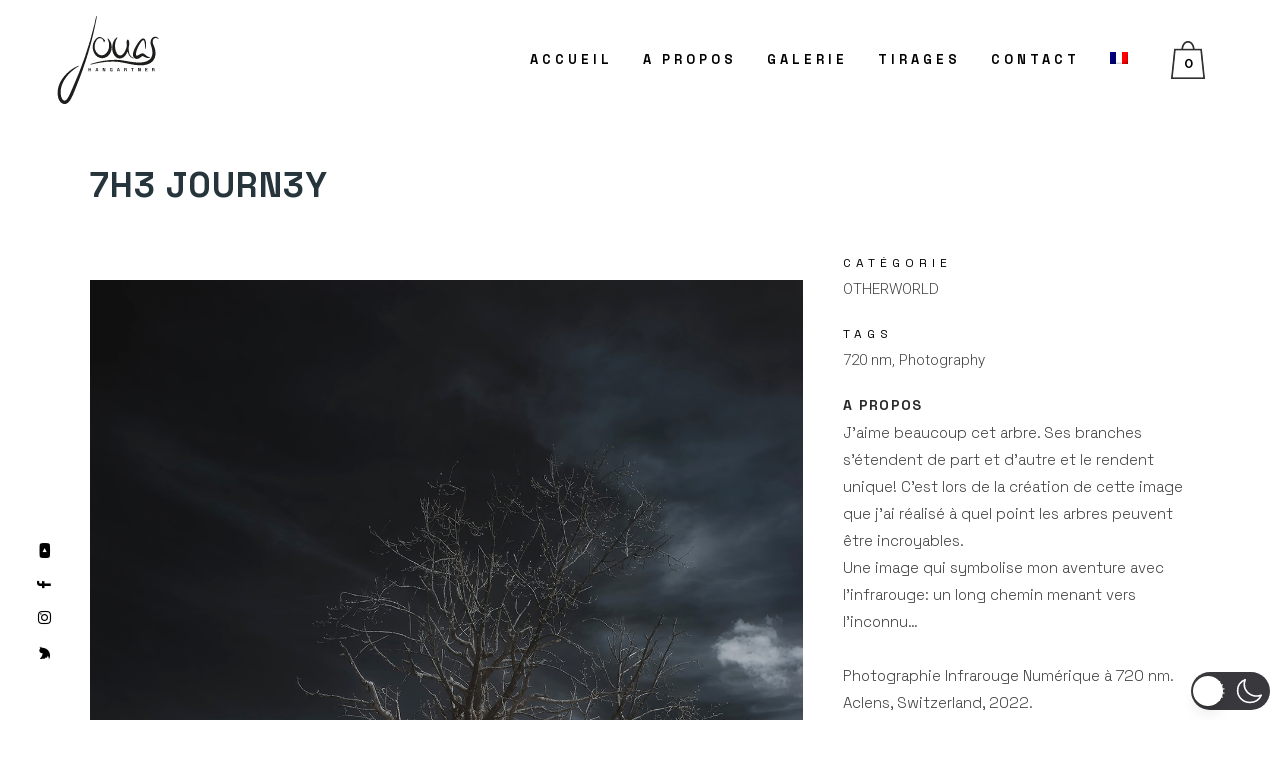

--- FILE ---
content_type: text/html; charset=UTF-8
request_url: https://jonashangartner.photo/portfolio_page/the-journey/
body_size: 64798
content:

<!DOCTYPE html>
<html lang="fr-FR"  data-wp-dark-mode-preset="0">
<head>
	
	
	
	<meta charset="UTF-8" />
	
				<meta name="viewport" content="width=device-width,initial-scale=1,user-scalable=no">
		
                            <meta name="description" content="Swiss photographer with a passion for infrared and landscape photography.">
            
                            <meta name="keywords" content="photographe, photographer, photographie, infrarouge, infrared, swiss, switzerland, suisse, morges, aubonne, lausanne, genève, nature, paysage, landscape, tree, arbre, trees, arbres, exposition, exhibition, montagne, mountains">
                        <link rel="shortcut icon" type="image/x-icon" href="https://jonashangartner.photo/wp-content/uploads/2022/10/Logo_JS-1.png">
            <link rel="apple-touch-icon" href="https://jonashangartner.photo/wp-content/uploads/2022/10/Logo_JS-1.png"/>
        
	<link rel="profile" href="http://gmpg.org/xfn/11" />
	<link rel="pingback" href="https://jonashangartner.photo/xmlrpc.php" />

	<meta name='robots' content='index, follow, max-image-preview:large, max-snippet:-1, max-video-preview:-1' />
<script>window._wca = window._wca || [];</script>

	<!-- This site is optimized with the Yoast SEO plugin v26.8 - https://yoast.com/product/yoast-seo-wordpress/ -->
	<title>7H3 J0URN3Y - Jonas Hangartner</title>
	<link rel="canonical" href="https://jonashangartner.photo/portfolio_page/the-journey/" />
	<meta property="og:locale" content="fr_FR" />
	<meta property="og:type" content="article" />
	<meta property="og:title" content="7H3 J0URN3Y - Jonas Hangartner" />
	<meta property="og:description" content="A propos J’aime beaucoup cet arbre. Ses branches s’étendent de part et d’autre et le rendent unique! C’est lors de la création de cette image que j’ai réalisé à quel point les arbres peuvent être incroyables. Une image qui symbolise mon aventure avec l’infrarouge: un..." />
	<meta property="og:url" content="https://jonashangartner.photo/portfolio_page/the-journey/" />
	<meta property="og:site_name" content="Jonas Hangartner" />
	<meta property="article:publisher" content="https://www.facebook.com/profile.php?id=100087456034342" />
	<meta property="article:modified_time" content="2025-09-02T12:16:57+00:00" />
	<meta property="og:image" content="https://jonashangartner.photo/wp-content/uploads/2020/04/7H3-J0URN3Y.jpg" />
	<meta property="og:image:width" content="1200" />
	<meta property="og:image:height" content="1800" />
	<meta property="og:image:type" content="image/jpeg" />
	<meta name="twitter:card" content="summary_large_image" />
	<meta name="twitter:site" content="@J0N45__" />
	<meta name="twitter:label1" content="Durée de lecture estimée" />
	<meta name="twitter:data1" content="1 minute" />
	<script type="application/ld+json" class="yoast-schema-graph">{"@context":"https://schema.org","@graph":[{"@type":"WebPage","@id":"https://jonashangartner.photo/portfolio_page/the-journey/","url":"https://jonashangartner.photo/portfolio_page/the-journey/","name":"7H3 J0URN3Y - Jonas Hangartner","isPartOf":{"@id":"https://jonashangartner.photo/#website"},"primaryImageOfPage":{"@id":"https://jonashangartner.photo/portfolio_page/the-journey/#primaryimage"},"image":{"@id":"https://jonashangartner.photo/portfolio_page/the-journey/#primaryimage"},"thumbnailUrl":"https://jonashangartner.photo/wp-content/uploads/2020/04/7H3-J0URN3Y.jpg","datePublished":"2022-10-21T14:34:41+00:00","dateModified":"2025-09-02T12:16:57+00:00","breadcrumb":{"@id":"https://jonashangartner.photo/portfolio_page/the-journey/#breadcrumb"},"inLanguage":"fr-FR","potentialAction":[{"@type":"ReadAction","target":["https://jonashangartner.photo/portfolio_page/the-journey/"]}]},{"@type":"ImageObject","inLanguage":"fr-FR","@id":"https://jonashangartner.photo/portfolio_page/the-journey/#primaryimage","url":"https://jonashangartner.photo/wp-content/uploads/2020/04/7H3-J0URN3Y.jpg","contentUrl":"https://jonashangartner.photo/wp-content/uploads/2020/04/7H3-J0URN3Y.jpg","width":1200,"height":1800,"caption":"7H3 J0URN3Y - Jonas Hangartner Swiss Photographer"},{"@type":"BreadcrumbList","@id":"https://jonashangartner.photo/portfolio_page/the-journey/#breadcrumb","itemListElement":[{"@type":"ListItem","position":1,"name":"Accueil","item":"https://jonashangartner.photo/"},{"@type":"ListItem","position":2,"name":"Portfolio","item":"https://jonashangartner.photo/portfolio_page/"},{"@type":"ListItem","position":3,"name":"7H3 J0URN3Y"}]},{"@type":"WebSite","@id":"https://jonashangartner.photo/#website","url":"https://jonashangartner.photo/","name":"Jonas Hangartner","description":"Révéler la nature à travers le spectre lumineux tout entiers","publisher":{"@id":"https://jonashangartner.photo/#/schema/person/051b440a31c345f48df29806839ab97b"},"potentialAction":[{"@type":"SearchAction","target":{"@type":"EntryPoint","urlTemplate":"https://jonashangartner.photo/?s={search_term_string}"},"query-input":{"@type":"PropertyValueSpecification","valueRequired":true,"valueName":"search_term_string"}}],"inLanguage":"fr-FR"},{"@type":["Person","Organization"],"@id":"https://jonashangartner.photo/#/schema/person/051b440a31c345f48df29806839ab97b","name":"jonas","image":{"@type":"ImageObject","inLanguage":"fr-FR","@id":"https://jonashangartner.photo/#/schema/person/image/","url":"https://jonashangartner.photo/wp-content/uploads/2022/11/IMG_4836-copie.jpg","contentUrl":"https://jonashangartner.photo/wp-content/uploads/2022/11/IMG_4836-copie.jpg","width":2000,"height":2000,"caption":"jonas"},"logo":{"@id":"https://jonashangartner.photo/#/schema/person/image/"},"sameAs":["https://jonashangartner.photo","https://www.facebook.com/profile.php?id=100087456034342","https://www.instagram.com/jonashangartner/","https://www.linkedin.com/in/jonas-hangartner/","https://x.com/https://twitter.com/J0N45__"]}]}</script>
	<!-- / Yoast SEO plugin. -->


<link rel='dns-prefetch' href='//www.google.com' />
<link rel='dns-prefetch' href='//stats.wp.com' />
<link rel='dns-prefetch' href='//www.googletagmanager.com' />
<link rel='dns-prefetch' href='//fonts.googleapis.com' />
<link rel="alternate" type="application/rss+xml" title="Jonas Hangartner &raquo; Flux" href="https://jonashangartner.photo/feed/" />
<link rel="alternate" type="application/rss+xml" title="Jonas Hangartner &raquo; Flux des commentaires" href="https://jonashangartner.photo/comments/feed/" />
<link rel="alternate" title="oEmbed (JSON)" type="application/json+oembed" href="https://jonashangartner.photo/wp-json/oembed/1.0/embed?url=https%3A%2F%2Fjonashangartner.photo%2Fportfolio_page%2Fthe-journey%2F" />
<link rel="alternate" title="oEmbed (XML)" type="text/xml+oembed" href="https://jonashangartner.photo/wp-json/oembed/1.0/embed?url=https%3A%2F%2Fjonashangartner.photo%2Fportfolio_page%2Fthe-journey%2F&#038;format=xml" />
<style id='wp-img-auto-sizes-contain-inline-css' type='text/css'>
img:is([sizes=auto i],[sizes^="auto," i]){contain-intrinsic-size:3000px 1500px}
/*# sourceURL=wp-img-auto-sizes-contain-inline-css */
</style>
<link rel='stylesheet' id='animate-css' href='https://jonashangartner.photo/wp-content/plugins/qi-blocks/assets/css/plugins/animate/animate.min.css?ver=4.1.1' type='text/css' media='all' />
<link rel='stylesheet' id='wp-dark-mode-css' href='https://jonashangartner.photo/wp-content/plugins/wp-dark-mode/assets/css/app.min.css?ver=5.3.0' type='text/css' media='all' />
<style id='wp-dark-mode-inline-css' type='text/css'>
html[data-wp-dark-mode-active], [data-wp-dark-mode-loading] {
				--wpdm-body-filter: brightness(100%) contrast(90%) grayscale(0%) sepia(10%);
				--wpdm-grayscale: 0%;
	--wpdm-img-brightness: 100%;
	--wpdm-img-grayscale: 0%;
	--wpdm-video-brightness: 100%;
	--wpdm-video-grayscale: 0%;

	--wpdm-large-font-sized: 1em;
}
.wp-dark-mode-active, [data-wp-dark-mode-active] {
						--wpdm-background-color: #232323;
						--wpdm-text-color: #f0f0f0; }
/*# sourceURL=wp-dark-mode-inline-css */
</style>
<link rel='stylesheet' id='sbi_styles-css' href='https://jonashangartner.photo/wp-content/plugins/instagram-feed-pro/css/sbi-styles.min.css' type='text/css' media='all' />
<style id='wp-emoji-styles-inline-css' type='text/css'>

	img.wp-smiley, img.emoji {
		display: inline !important;
		border: none !important;
		box-shadow: none !important;
		height: 1em !important;
		width: 1em !important;
		margin: 0 0.07em !important;
		vertical-align: -0.1em !important;
		background: none !important;
		padding: 0 !important;
	}
/*# sourceURL=wp-emoji-styles-inline-css */
</style>
<style id='wp-block-library-inline-css' type='text/css'>
:root{--wp-block-synced-color:#7a00df;--wp-block-synced-color--rgb:122,0,223;--wp-bound-block-color:var(--wp-block-synced-color);--wp-editor-canvas-background:#ddd;--wp-admin-theme-color:#007cba;--wp-admin-theme-color--rgb:0,124,186;--wp-admin-theme-color-darker-10:#006ba1;--wp-admin-theme-color-darker-10--rgb:0,107,160.5;--wp-admin-theme-color-darker-20:#005a87;--wp-admin-theme-color-darker-20--rgb:0,90,135;--wp-admin-border-width-focus:2px}@media (min-resolution:192dpi){:root{--wp-admin-border-width-focus:1.5px}}.wp-element-button{cursor:pointer}:root .has-very-light-gray-background-color{background-color:#eee}:root .has-very-dark-gray-background-color{background-color:#313131}:root .has-very-light-gray-color{color:#eee}:root .has-very-dark-gray-color{color:#313131}:root .has-vivid-green-cyan-to-vivid-cyan-blue-gradient-background{background:linear-gradient(135deg,#00d084,#0693e3)}:root .has-purple-crush-gradient-background{background:linear-gradient(135deg,#34e2e4,#4721fb 50%,#ab1dfe)}:root .has-hazy-dawn-gradient-background{background:linear-gradient(135deg,#faaca8,#dad0ec)}:root .has-subdued-olive-gradient-background{background:linear-gradient(135deg,#fafae1,#67a671)}:root .has-atomic-cream-gradient-background{background:linear-gradient(135deg,#fdd79a,#004a59)}:root .has-nightshade-gradient-background{background:linear-gradient(135deg,#330968,#31cdcf)}:root .has-midnight-gradient-background{background:linear-gradient(135deg,#020381,#2874fc)}:root{--wp--preset--font-size--normal:16px;--wp--preset--font-size--huge:42px}.has-regular-font-size{font-size:1em}.has-larger-font-size{font-size:2.625em}.has-normal-font-size{font-size:var(--wp--preset--font-size--normal)}.has-huge-font-size{font-size:var(--wp--preset--font-size--huge)}.has-text-align-center{text-align:center}.has-text-align-left{text-align:left}.has-text-align-right{text-align:right}.has-fit-text{white-space:nowrap!important}#end-resizable-editor-section{display:none}.aligncenter{clear:both}.items-justified-left{justify-content:flex-start}.items-justified-center{justify-content:center}.items-justified-right{justify-content:flex-end}.items-justified-space-between{justify-content:space-between}.screen-reader-text{border:0;clip-path:inset(50%);height:1px;margin:-1px;overflow:hidden;padding:0;position:absolute;width:1px;word-wrap:normal!important}.screen-reader-text:focus{background-color:#ddd;clip-path:none;color:#444;display:block;font-size:1em;height:auto;left:5px;line-height:normal;padding:15px 23px 14px;text-decoration:none;top:5px;width:auto;z-index:100000}html :where(.has-border-color){border-style:solid}html :where([style*=border-top-color]){border-top-style:solid}html :where([style*=border-right-color]){border-right-style:solid}html :where([style*=border-bottom-color]){border-bottom-style:solid}html :where([style*=border-left-color]){border-left-style:solid}html :where([style*=border-width]){border-style:solid}html :where([style*=border-top-width]){border-top-style:solid}html :where([style*=border-right-width]){border-right-style:solid}html :where([style*=border-bottom-width]){border-bottom-style:solid}html :where([style*=border-left-width]){border-left-style:solid}html :where(img[class*=wp-image-]){height:auto;max-width:100%}:where(figure){margin:0 0 1em}html :where(.is-position-sticky){--wp-admin--admin-bar--position-offset:var(--wp-admin--admin-bar--height,0px)}@media screen and (max-width:600px){html :where(.is-position-sticky){--wp-admin--admin-bar--position-offset:0px}}
/*# sourceURL=/wp-includes/css/dist/block-library/common.min.css */
</style>
<style id='classic-theme-styles-inline-css' type='text/css'>
/*! This file is auto-generated */
.wp-block-button__link{color:#fff;background-color:#32373c;border-radius:9999px;box-shadow:none;text-decoration:none;padding:calc(.667em + 2px) calc(1.333em + 2px);font-size:1.125em}.wp-block-file__button{background:#32373c;color:#fff;text-decoration:none}
/*# sourceURL=/wp-includes/css/classic-themes.min.css */
</style>
<link rel='stylesheet' id='contact-form-7-css' href='https://jonashangartner.photo/wp-content/plugins/contact-form-7/includes/css/styles.css?ver=6.1.4' type='text/css' media='all' />
<link rel='stylesheet' id='qi-blocks-grid-css' href='https://jonashangartner.photo/wp-content/plugins/qi-blocks/assets/dist/grid.css?ver=1.4.7' type='text/css' media='all' />
<link rel='stylesheet' id='qi-blocks-main-css' href='https://jonashangartner.photo/wp-content/plugins/qi-blocks/assets/dist/main.css?ver=1.4.7' type='text/css' media='all' />
<style id='qi-blocks-main-inline-css' type='text/css'>
body  .qodef-template-block-13e4542a .qodef-gutenberg-section{--qi-blocks-columns-gap: 30px;}
/*# sourceURL=qi-blocks-main-inline-css */
</style>
<style id='woocommerce-inline-inline-css' type='text/css'>
.woocommerce form .form-row .required { visibility: visible; }
/*# sourceURL=woocommerce-inline-inline-css */
</style>
<link rel='stylesheet' id='wpml-legacy-horizontal-list-0-css' href='https://jonashangartner.photo/wp-content/plugins/sitepress-multilingual-cms/templates/language-switchers/legacy-list-horizontal/style.min.css?ver=1' type='text/css' media='all' />
<link rel='stylesheet' id='wpml-menu-item-0-css' href='https://jonashangartner.photo/wp-content/plugins/sitepress-multilingual-cms/templates/language-switchers/menu-item/style.min.css?ver=1' type='text/css' media='all' />
<link rel='stylesheet' id='qi-addons-for-elementor-grid-style-css' href='https://jonashangartner.photo/wp-content/plugins/qi-addons-for-elementor/assets/css/grid.min.css?ver=1.9.5' type='text/css' media='all' />
<link rel='stylesheet' id='qi-addons-for-elementor-helper-parts-style-css' href='https://jonashangartner.photo/wp-content/plugins/qi-addons-for-elementor/assets/css/helper-parts.min.css?ver=1.9.5' type='text/css' media='all' />
<link rel='stylesheet' id='qi-addons-for-elementor-style-css' href='https://jonashangartner.photo/wp-content/plugins/qi-addons-for-elementor/assets/css/main.min.css?ver=1.9.5' type='text/css' media='all' />
<link rel='stylesheet' id='mediaelement-css' href='https://jonashangartner.photo/wp-includes/js/mediaelement/mediaelementplayer-legacy.min.css?ver=4.2.17' type='text/css' media='all' />
<link rel='stylesheet' id='wp-mediaelement-css' href='https://jonashangartner.photo/wp-includes/js/mediaelement/wp-mediaelement.min.css' type='text/css' media='all' />
<link rel='stylesheet' id='bridge-default-style-css' href='https://jonashangartner.photo/wp-content/themes/bridge/style.css' type='text/css' media='all' />
<link rel='stylesheet' id='bridge-qode-font_awesome-css' href='https://jonashangartner.photo/wp-content/themes/bridge/css/font-awesome/css/font-awesome.min.css' type='text/css' media='all' />
<link rel='stylesheet' id='bridge-qode-font_elegant-css' href='https://jonashangartner.photo/wp-content/themes/bridge/css/elegant-icons/style.min.css' type='text/css' media='all' />
<link rel='stylesheet' id='bridge-qode-linea_icons-css' href='https://jonashangartner.photo/wp-content/themes/bridge/css/linea-icons/style.css' type='text/css' media='all' />
<link rel='stylesheet' id='bridge-qode-dripicons-css' href='https://jonashangartner.photo/wp-content/themes/bridge/css/dripicons/dripicons.css' type='text/css' media='all' />
<link rel='stylesheet' id='bridge-qode-kiko-css' href='https://jonashangartner.photo/wp-content/themes/bridge/css/kiko/kiko-all.css' type='text/css' media='all' />
<link rel='stylesheet' id='bridge-qode-font_awesome_5-css' href='https://jonashangartner.photo/wp-content/themes/bridge/css/font-awesome-5/css/font-awesome-5.min.css' type='text/css' media='all' />
<link rel='stylesheet' id='bridge-stylesheet-css' href='https://jonashangartner.photo/wp-content/themes/bridge/css/stylesheet.min.css' type='text/css' media='all' />
<style id='bridge-stylesheet-inline-css' type='text/css'>
   .postid-309.disabled_footer_top .footer_top_holder, .postid-309.disabled_footer_bottom .footer_bottom_holder { display: none;}


/*# sourceURL=bridge-stylesheet-inline-css */
</style>
<link rel='stylesheet' id='bridge-woocommerce-css' href='https://jonashangartner.photo/wp-content/themes/bridge/css/woocommerce.min.css' type='text/css' media='all' />
<link rel='stylesheet' id='bridge-woocommerce-responsive-css' href='https://jonashangartner.photo/wp-content/themes/bridge/css/woocommerce_responsive.min.css' type='text/css' media='all' />
<link rel='stylesheet' id='bridge-print-css' href='https://jonashangartner.photo/wp-content/themes/bridge/css/print.css' type='text/css' media='all' />
<link rel='stylesheet' id='bridge-style-dynamic-css' href='https://jonashangartner.photo/wp-content/themes/bridge/css/style_dynamic.css?ver=1756837597' type='text/css' media='all' />
<link rel='stylesheet' id='bridge-responsive-css' href='https://jonashangartner.photo/wp-content/themes/bridge/css/responsive.min.css' type='text/css' media='all' />
<link rel='stylesheet' id='bridge-style-dynamic-responsive-css' href='https://jonashangartner.photo/wp-content/themes/bridge/css/style_dynamic_responsive.css?ver=1756837597' type='text/css' media='all' />
<style id='bridge-style-dynamic-responsive-inline-css' type='text/css'>
nav.main_menu ul li a span.underline_dash, nav.vertical_menu ul li a span.underline_dash {
    bottom: 1%;
}

.footer_top .q_social_icon_holder:hover i.simple_social{
color: #111111 !important;
}

header:not(.with_hover_bg_color) nav.main_menu>ul>li:hover>a{
opacity: 1;
}
.footer_top .widget.widget_nav_menu li{
display: inline-block;
padding: 0 30px 17px;
}

.footer_top .widget.widget_nav_menu li a{
position: relative;
}

.footer_top .widget.widget_nav_menu li a:before{
content: '';
position: absolute;
left: 0;
bottom: 2px;
width: 100%;
height: 1px;
background-color: currentColor;
opacity: 0;
transition: all 0.3s ease;
}

.footer_top .widget.widget_nav_menu li a:hover:before{
opacity: 1;
}

.masonry_with_space .projects_holder .mix{
padding-bottom: 75px;
}

.projects_holder article .portfolio_description .portfolio_title{
margin: 3px 0 0;
}

.projects_holder article .portfolio_description .project_category{
font-family: "Yantramanav", sans-serif;
font-size: 12px;
text-transform: uppercase;
letter-spacing: 0.3em;
margin: 4px 0 0;
}

@media only screen and (min-width: 481px){
.masonry_with_space .projects_holder .mix:nth-of-type(1){
padding-top: 5%;
}

.masonry_with_space .projects_holder .mix:nth-of-type(4n+1){
padding-right: 3%;
}

.masonry_with_space .projects_holder .mix:nth-of-type(4n+2){
padding-left: 8.5%;
padding-right: 10%;
}

.masonry_with_space .projects_holder .mix:nth-of-type(4n+3){
padding-left: 8.2%;
padding-right: 11%;
}

.masonry_with_space .projects_holder .mix:nth-of-type(4n+4){
padding-left: 3.6%;
padding-right: 0%;
padding-bottom: calc(6% + 75px);
}
}

@media only screen and (max-width: 480px){
    .qode_left_side_fixed{
        display: none;
    }
}

.projects_holder article span.text_holder{
background-color: rgba(21,21,21,.5);
}

.portfolio_single h3{
font-size: 32px;
line-height: 1.2em;
margin: 0 0 30px;
}
.portfolio_detail .info h6{
color: #000;
}

.portfolio_detail .info span{
    font-family: 'Roboto', sans-serif;
    font-size: 15px;
    line-height: 27px;
    font-style: normal;
    font-weight: 300;
}
.portfolio_navigation .portfolio_next a, .portfolio_navigation .portfolio_prev a{
border: 1px solid #000;
border-radius: 0;
line-height: 36px;
color: #000;
transition: all 0.3s ease;
}

.portfolio_navigation .portfolio_next a:hover, .portfolio_navigation .portfolio_prev a:hover{
background-color: #000;
color: #fff;
}
/*# sourceURL=bridge-style-dynamic-responsive-inline-css */
</style>
<link rel='stylesheet' id='js_composer_front-css' href='https://jonashangartner.photo/wp-content/plugins/js_composer/assets/css/js_composer.min.css' type='text/css' media='all' />
<link rel='stylesheet' id='bridge-style-handle-google-fonts-css' href='https://fonts.googleapis.com/css?family=Raleway%3A100%2C200%2C300%2C400%2C500%2C600%2C700%2C800%2C900%2C100italic%2C300italic%2C400italic%2C700italic%7CSpace+Grotesk%3A100%2C200%2C300%2C400%2C500%2C600%2C700%2C800%2C900%2C100italic%2C300italic%2C400italic%2C700italic%7CRoboto%3A100%2C200%2C300%2C400%2C500%2C600%2C700%2C800%2C900%2C100italic%2C300italic%2C400italic%2C700italic&#038;subset=latin%2Clatin-ext&#038;ver=1.0.0' type='text/css' media='all' />
<link rel='stylesheet' id='bridge-core-dashboard-style-css' href='https://jonashangartner.photo/wp-content/plugins/bridge-core/modules/core-dashboard/assets/css/core-dashboard.min.css' type='text/css' media='all' />
<link rel='stylesheet' id='swiper-css' href='https://jonashangartner.photo/wp-content/plugins/qi-addons-for-elementor/assets/plugins/swiper/8.4.5/swiper.min.css?ver=8.4.5' type='text/css' media='all' />
<script type="text/javascript" id="wpml-cookie-js-extra">
/* <![CDATA[ */
var wpml_cookies = {"wp-wpml_current_language":{"value":"fr","expires":1,"path":"/"}};
var wpml_cookies = {"wp-wpml_current_language":{"value":"fr","expires":1,"path":"/"}};
//# sourceURL=wpml-cookie-js-extra
/* ]]> */
</script>
<script type="text/javascript" src="https://jonashangartner.photo/wp-content/plugins/sitepress-multilingual-cms/res/js/cookies/language-cookie.js?ver=486900" id="wpml-cookie-js" defer="defer" data-wp-strategy="defer"></script>
<script type="text/javascript" src="https://jonashangartner.photo/wp-content/plugins/wp-dark-mode/assets/js/dark-mode.js?ver=5.3.0" id="wp-dark-mode-automatic-js"></script>
<script type="text/javascript" id="wp-dark-mode-js-extra">
/* <![CDATA[ */
var wp_dark_mode_json = {"security_key":"ade270b213","is_pro":"","version":"5.3.0","is_excluded":"","excluded_elements":" #wpadminbar, .wp-dark-mode-switch, .elementor-button-content-wrapper","options":{"frontend_enabled":true,"frontend_mode":"device","frontend_time_starts":"06:00 PM","frontend_time_ends":"06:00 AM","frontend_custom_css":"","frontend_remember_choice":true,"admin_enabled":false,"admin_enabled_block_editor":true,"admin_enabled_classic_editor":false,"floating_switch_enabled":true,"floating_switch_display":{"desktop":true,"mobile":true,"tablet":true},"floating_switch_has_delay":false,"floating_switch_delay":5,"floating_switch_hide_on_idle":false,"floating_switch_idle_timeout":5,"floating_switch_enabled_login_pages":false,"floating_switch_style":3,"floating_switch_size":"1","floating_switch_size_custom":100,"floating_switch_position":"right","floating_switch_position_side":"right","floating_switch_position_side_value":10,"floating_switch_position_bottom_value":10,"floating_switch_enabled_attention_effect":false,"floating_switch_attention_effect":"wobble","floating_switch_enabled_cta":false,"floating_switch_cta_text":"Enable Dark Mode","floating_switch_cta_color":"#ffffff","floating_switch_cta_background":"#000000","floating_switch_enabled_custom_icons":false,"floating_switch_icon_light":"","floating_switch_icon_dark":"","floating_switch_enabled_custom_texts":false,"floating_switch_text_light":"Light","floating_switch_text_dark":"Dark","menu_switch_enabled":false,"content_switch_enabled_top_of_posts":false,"content_switch_enabled_top_of_pages":false,"content_switch_style":1,"custom_triggers_enabled":false,"custom_triggers_triggers":[],"color_mode":"automatic","color_presets":[{"name":"Sweet Dark","bg":"#11131F","text":"#F8FAFC","link":"#04E2FF","link_hover":"#98F3FF","input_bg":"#45425F","input_text":"#FFFFFF","input_placeholder":"#6B7399","button_text":"#F8FAFC","button_hover_text":"#F3F5F7","button_bg":"#2E89FF","button_hover_bg":"#77B2FF","button_border":"#2E89FF","enable_scrollbar":true,"scrollbar_track":"#1D2033","scrollbar_thumb":"#2E334D"},{"name":"Gold","bg":"#000","text":"#dfdedb","link":"#e58c17","link_hover":"#e58c17","input_bg":"#000","input_text":"#dfdedb","input_placeholder":"#dfdedb","button_text":"#dfdedb","button_hover_text":"#dfdedb","button_bg":"#141414","button_hover_bg":"#141414","button_border":"#1e1e1e","enable_scrollbar":false,"scrollbar_track":"#141414","scrollbar_thumb":"#dfdedb"},{"name":"Sapphire","bg":"#1B2836","text":"#fff","link":"#459BE6","link_hover":"#459BE6","input_bg":"#1B2836","input_text":"#fff","input_placeholder":"#fff","button_text":"#fff","button_hover_text":"#fff","button_bg":"#2f3c4a","button_hover_bg":"#2f3c4a","button_border":"#394654","enable_scrollbar":false,"scrollbar_track":"#1B2836","scrollbar_thumb":"#fff"},{"name":"Tailwind","bg":"#111827","text":"#F8FAFC","link":"#06B6D4","link_hover":"#7EE5F6","input_bg":"#1E2133","input_text":"#FFFFFF","input_placeholder":"#A8AFBA","button_text":"#F8FAFC","button_hover_text":"#F3F5F7","button_bg":"#6366F1","button_hover_bg":"#8688FF","button_border":"#6E71FF","enable_scrollbar":false,"scrollbar_track":"#111827","scrollbar_thumb":"#374151"},{"name":"Midnight Bloom","bg":"#141438","text":"#F8FAFC","link":"#908DFF","link_hover":"#C1C0FF","input_bg":"#43415A","input_text":"#FFFFFF","input_placeholder":"#A9A7B7","button_text":"#141438","button_hover_text":"#33336F","button_bg":"#908DFF","button_hover_bg":"#B0AEFF","button_border":"#908DFF","enable_scrollbar":false,"scrollbar_track":"#212244","scrollbar_thumb":"#16173A"},{"name":"Fuchsia","bg":"#1E0024","text":"#fff","link":"#E251FF","link_hover":"#E251FF","input_bg":"#1E0024","input_text":"#fff","input_placeholder":"#fff","button_text":"#fff","button_hover_text":"#fff","button_bg":"#321438","button_hover_bg":"#321438","button_border":"#321438","enable_scrollbar":false,"scrollbar_track":"#1E0024","scrollbar_thumb":"#fff"},{"name":"Rose","bg":"#270000","text":"#fff","link":"#FF7878","link_hover":"#FF7878","input_bg":"#270000","input_text":"#fff","input_placeholder":"#fff","button_text":"#fff","button_hover_text":"#fff","button_bg":"#3b1414","button_hover_bg":"#3b1414","button_border":"#451e1e","enable_scrollbar":false,"scrollbar_track":"#270000","scrollbar_thumb":"#fff"},{"name":"Violet","bg":"#160037","text":"#EBEBEB","link":"#B381FF","link_hover":"#B381FF","input_bg":"#160037","input_text":"#EBEBEB","input_placeholder":"#EBEBEB","button_text":"#EBEBEB","button_hover_text":"#EBEBEB","button_bg":"#2a144b","button_hover_bg":"#2a144b","button_border":"#341e55","enable_scrollbar":false,"scrollbar_track":"#160037","scrollbar_thumb":"#EBEBEB"},{"name":"Pink","bg":"#121212","text":"#E6E6E6","link":"#FF9191","link_hover":"#FF9191","input_bg":"#121212","input_text":"#E6E6E6","input_placeholder":"#E6E6E6","button_text":"#E6E6E6","button_hover_text":"#E6E6E6","button_bg":"#262626","button_hover_bg":"#262626","button_border":"#303030","enable_scrollbar":false,"scrollbar_track":"#121212","scrollbar_thumb":"#E6E6E6"},{"name":"Kelly","bg":"#000A3B","text":"#FFFFFF","link":"#3AFF82","link_hover":"#3AFF82","input_bg":"#000A3B","input_text":"#FFFFFF","input_placeholder":"#FFFFFF","button_text":"#FFFFFF","button_hover_text":"#FFFFFF","button_bg":"#141e4f","button_hover_bg":"#141e4f","button_border":"#1e2859","enable_scrollbar":false,"scrollbar_track":"#000A3B","scrollbar_thumb":"#FFFFFF"},{"name":"Magenta","bg":"#171717","text":"#BFB7C0","link":"#F776F0","link_hover":"#F776F0","input_bg":"#171717","input_text":"#BFB7C0","input_placeholder":"#BFB7C0","button_text":"#BFB7C0","button_hover_text":"#BFB7C0","button_bg":"#2b2b2b","button_hover_bg":"#2b2b2b","button_border":"#353535","enable_scrollbar":false,"scrollbar_track":"#171717","scrollbar_thumb":"#BFB7C0"},{"name":"Green","bg":"#003711","text":"#FFFFFF","link":"#84FF6D","link_hover":"#84FF6D","input_bg":"#003711","input_text":"#FFFFFF","input_placeholder":"#FFFFFF","button_text":"#FFFFFF","button_hover_text":"#FFFFFF","button_bg":"#144b25","button_hover_bg":"#144b25","button_border":"#1e552f","enable_scrollbar":false,"scrollbar_track":"#003711","scrollbar_thumb":"#FFFFFF"},{"name":"Orange","bg":"#23243A","text":"#D6CB99","link":"#FF9323","link_hover":"#FF9323","input_bg":"#23243A","input_text":"#D6CB99","input_placeholder":"#D6CB99","button_text":"#D6CB99","button_hover_text":"#D6CB99","button_bg":"#37384e","button_hover_bg":"#37384e","button_border":"#414258","enable_scrollbar":false,"scrollbar_track":"#23243A","scrollbar_thumb":"#D6CB99"},{"name":"Yellow","bg":"#151819","text":"#D5D6D7","link":"#DAA40B","link_hover":"#DAA40B","input_bg":"#151819","input_text":"#D5D6D7","input_placeholder":"#D5D6D7","button_text":"#D5D6D7","button_hover_text":"#D5D6D7","button_bg":"#292c2d","button_hover_bg":"#292c2d","button_border":"#333637","enable_scrollbar":false,"scrollbar_track":"#151819","scrollbar_thumb":"#D5D6D7"},{"name":"Facebook","bg":"#18191A","text":"#DCDEE3","link":"#2D88FF","link_hover":"#2D88FF","input_bg":"#18191A","input_text":"#DCDEE3","input_placeholder":"#DCDEE3","button_text":"#DCDEE3","button_hover_text":"#DCDEE3","button_bg":"#2c2d2e","button_hover_bg":"#2c2d2e","button_border":"#363738","enable_scrollbar":false,"scrollbar_track":"#18191A","scrollbar_thumb":"#DCDEE3"},{"name":"Twitter","bg":"#141d26","text":"#fff","link":"#1C9CEA","link_hover":"#1C9CEA","input_bg":"#141d26","input_text":"#fff","input_placeholder":"#fff","button_text":"#fff","button_hover_text":"#fff","button_bg":"#28313a","button_hover_bg":"#28313a","button_border":"#323b44","enable_scrollbar":false,"scrollbar_track":"#141d26","scrollbar_thumb":"#fff"}],"color_preset_id":0,"color_filter_brightness":100,"color_filter_contrast":90,"color_filter_grayscale":0,"color_filter_sepia":10,"image_replaces":[],"image_enabled_low_brightness":false,"image_brightness":80,"image_low_brightness_excludes":[],"image_enabled_low_grayscale":false,"image_grayscale":0,"image_low_grayscale_excludes":[],"video_replaces":[],"video_enabled_low_brightness":false,"video_brightness":80,"video_low_brightness_excludes":[],"video_enabled_low_grayscale":false,"video_grayscale":0,"video_low_grayscale_excludes":[],"animation_enabled":false,"animation_name":"fade-in","performance_track_dynamic_content":false,"performance_load_scripts_in_footer":false,"performance_execute_as":"sync","performance_exclude_cache":false,"excludes_elements":"","excludes_elements_includes":"","excludes_posts":[],"excludes_posts_all":false,"excludes_posts_except":[],"excludes_taxonomies":[],"excludes_taxonomies_all":false,"excludes_taxonomies_except":[],"excludes_wc_products":[],"excludes_wc_products_all":false,"excludes_wc_products_except":[],"excludes_wc_categories":[],"excludes_wc_categories_all":false,"excludes_wc_categories_except":[],"accessibility_enabled_keyboard_shortcut":true,"accessibility_enabled_url_param":false,"typography_enabled":false,"typography_font_size":"1.2","typography_font_size_custom":100,"analytics_enabled":true,"analytics_enabled_dashboard_widget":true,"analytics_enabled_email_reporting":false,"analytics_email_reporting_frequency":"daily","analytics_email_reporting_address":"","analytics_email_reporting_subject":"WP Dark Mode Analytics Report"},"analytics_enabled":"1","url":{"ajax":"https://jonashangartner.photo/wp-admin/admin-ajax.php","home":"https://jonashangartner.photo","admin":"https://jonashangartner.photo/wp-admin/","assets":"https://jonashangartner.photo/wp-content/plugins/wp-dark-mode/assets/"},"debug":"","additional":{"is_elementor_editor":false}};
var wp_dark_mode_icons = {"HalfMoonFilled":"\u003Csvg viewBox=\"0 0 30 30\" fill=\"none\" xmlns=\"http://www.w3.org/2000/svg\" class=\"wp-dark-mode-ignore\"\u003E\u003Cpath fill-rule=\"evenodd\" clip-rule=\"evenodd\" d=\"M10.8956 0.505198C11.2091 0.818744 11.3023 1.29057 11.1316 1.69979C10.4835 3.25296 10.125 4.95832 10.125 6.75018C10.125 13.9989 16.0013 19.8752 23.25 19.8752C25.0419 19.8752 26.7472 19.5167 28.3004 18.8686C28.7096 18.6979 29.1814 18.7911 29.495 19.1046C29.8085 19.4182 29.9017 19.89 29.731 20.2992C27.4235 25.8291 21.9642 29.7189 15.5938 29.7189C7.13689 29.7189 0.28125 22.8633 0.28125 14.4064C0.28125 8.036 4.17113 2.57666 9.70097 0.269199C10.1102 0.098441 10.582 0.191653 10.8956 0.505198Z\" fill=\"currentColor\"/\u003E\u003C/svg\u003E","HalfMoonOutlined":"\u003Csvg viewBox=\"0 0 25 25\" fill=\"none\" xmlns=\"http://www.w3.org/2000/svg\" class=\"wp-dark-mode-ignore\"\u003E \u003Cpath d=\"M23.3773 16.5026C22.0299 17.0648 20.5512 17.3753 19 17.3753C12.7178 17.3753 7.625 12.2826 7.625 6.00031C7.625 4.44912 7.9355 2.97044 8.49773 1.62305C4.38827 3.33782 1.5 7.39427 1.5 12.1253C1.5 18.4076 6.59276 23.5003 12.875 23.5003C17.606 23.5003 21.6625 20.612 23.3773 16.5026Z\" stroke=\"currentColor\" stroke-width=\"1.5\" stroke-linecap=\"round\" stroke-linejoin=\"round\"/\u003E\u003C/svg\u003E","CurvedMoonFilled":"\u003Csvg  viewBox=\"0 0 23 23\" fill=\"none\" xmlns=\"http://www.w3.org/2000/svg\" class=\"wp-dark-mode-ignore\"\u003E\u003Cpath d=\"M6.11767 1.57622C8.52509 0.186296 11.2535 -0.171447 13.8127 0.36126C13.6914 0.423195 13.5692 0.488292 13.4495 0.557448C9.41421 2.88721 8.09657 8.15546 10.503 12.3234C12.9105 16.4934 18.1326 17.9833 22.1658 15.6547C22.2856 15.5855 22.4031 15.5123 22.5174 15.4382C21.6991 17.9209 20.0251 20.1049 17.6177 21.4948C12.2943 24.5683 5.40509 22.5988 2.23017 17.0997C-0.947881 11.5997 0.79427 4.64968 6.11767 1.57622ZM4.77836 10.2579C4.70178 10.3021 4.6784 10.4022 4.72292 10.4793C4.76861 10.5585 4.86776 10.5851 4.94238 10.542C5.01896 10.4978 5.04235 10.3977 4.99783 10.3206C4.95331 10.2435 4.85495 10.2137 4.77836 10.2579ZM14.0742 19.6608C14.1508 19.6166 14.1741 19.5165 14.1296 19.4394C14.0839 19.3603 13.9848 19.3336 13.9102 19.3767C13.8336 19.4209 13.8102 19.521 13.8547 19.5981C13.8984 19.6784 13.9976 19.705 14.0742 19.6608ZM6.11345 5.87243C6.19003 5.82822 6.21341 5.72814 6.16889 5.65103C6.1232 5.57189 6.02405 5.54526 5.94943 5.58835C5.87285 5.63256 5.84947 5.73264 5.89399 5.80975C5.93654 5.88799 6.03687 5.91665 6.11345 5.87243ZM9.42944 18.3138C9.50603 18.2696 9.52941 18.1695 9.48489 18.0924C9.4392 18.0133 9.34004 17.9867 9.26543 18.0297C9.18885 18.074 9.16546 18.174 9.20998 18.2511C9.25254 18.3294 9.35286 18.358 9.42944 18.3138ZM6.25969 15.1954L7.35096 16.3781L6.87234 14.8416L8.00718 13.7644L6.50878 14.2074L5.41751 13.0247L5.89613 14.5611L4.76326 15.6372L6.25969 15.1954Z\" fill=\"white\"/\u003E\u003C/svg\u003E","CurvedMoonOutlined":"\u003Csvg viewBox=\"0 0 16 16\" fill=\"none\" xmlns=\"http://www.w3.org/2000/svg\" class=\"wp-dark-mode-ignore\"\u003E \u003Cpath d=\"M5.99222 9.70618C8.30834 12.0223 12.0339 12.0633 14.4679 9.87934C14.1411 11.0024 13.5331 12.0648 12.643 12.9549C9.85623 15.7417 5.38524 15.7699 2.65685 13.0415C-0.0715325 10.3132 -0.0432656 5.84217 2.74352 3.05539C3.63362 2.16529 4.69605 1.55721 5.81912 1.23044C3.63513 3.66445 3.67608 7.39004 5.99222 9.70618Z\" stroke=\"currentColor\"/\u003E \u003C/svg\u003E","SunFilled":"\u003Csvg viewBox=\"0 0 22 22\" fill=\"none\" xmlns=\"http://www.w3.org/2000/svg\" class=\"wp-dark-mode-ignore\"\u003E\u003Cpath fill-rule=\"evenodd\" clip-rule=\"evenodd\" d=\"M10.9999 3.73644C11.1951 3.73644 11.3548 3.57676 11.3548 3.3816V0.354838C11.3548 0.159677 11.1951 0 10.9999 0C10.8048 0 10.6451 0.159677 10.6451 0.354838V3.38515C10.6451 3.58031 10.8048 3.73644 10.9999 3.73644ZM10.9998 4.61291C7.47269 4.61291 4.6127 7.4729 4.6127 11C4.6127 14.5271 7.47269 17.3871 10.9998 17.3871C14.5269 17.3871 17.3868 14.5271 17.3868 11C17.3868 7.4729 14.5269 4.61291 10.9998 4.61291ZM10.9998 6.3871C8.45559 6.3871 6.38688 8.4558 6.38688 11C6.38688 11.1951 6.22721 11.3548 6.03205 11.3548C5.83688 11.3548 5.67721 11.1951 5.67721 11C5.67721 8.06548 8.06526 5.67742 10.9998 5.67742C11.1949 5.67742 11.3546 5.8371 11.3546 6.03226C11.3546 6.22742 11.1949 6.3871 10.9998 6.3871ZM10.6451 18.6184C10.6451 18.4232 10.8048 18.2635 10.9999 18.2635C11.1951 18.2635 11.3548 18.4197 11.3548 18.6148V21.6451C11.3548 21.8403 11.1951 22 10.9999 22C10.8048 22 10.6451 21.8403 10.6451 21.6451V18.6184ZM6.88367 4.58091C6.95109 4.69446 7.06819 4.75833 7.19238 4.75833C7.2527 4.75833 7.31302 4.74414 7.3698 4.7122C7.54012 4.61285 7.59689 4.3964 7.50109 4.22608L5.98593 1.60383C5.88658 1.43351 5.67013 1.37673 5.4998 1.47254C5.32948 1.57189 5.27271 1.78834 5.36851 1.95867L6.88367 4.58091ZM14.6298 17.2877C14.8001 17.1919 15.0166 17.2487 15.1159 17.419L16.6311 20.0413C16.7269 20.2116 16.6701 20.428 16.4998 20.5274C16.443 20.5593 16.3827 20.5735 16.3224 20.5735C16.1982 20.5735 16.0811 20.5096 16.0137 20.3961L14.4985 17.7738C14.4027 17.6035 14.4595 17.3871 14.6298 17.2877ZM1.60383 5.98611L4.22608 7.50127C4.28285 7.5332 4.34317 7.5474 4.4035 7.5474C4.52769 7.5474 4.64478 7.48353 4.7122 7.36998C4.81156 7.19966 4.75124 6.98321 4.58091 6.88385L1.95867 5.36869C1.78834 5.26934 1.57189 5.32966 1.47254 5.49998C1.37673 5.67031 1.43351 5.88676 1.60383 5.98611ZM17.774 14.4986L20.3963 16.0137C20.5666 16.1131 20.6234 16.3295 20.5276 16.4999C20.4601 16.6134 20.3431 16.6773 20.2189 16.6773C20.1585 16.6773 20.0982 16.6631 20.0414 16.6312L17.4192 15.116C17.2489 15.0166 17.1885 14.8002 17.2879 14.6299C17.3873 14.4596 17.6037 14.3992 17.774 14.4986ZM3.73644 10.9999C3.73644 10.8048 3.57676 10.6451 3.3816 10.6451H0.354837C0.159677 10.6451 0 10.8048 0 10.9999C0 11.1951 0.159677 11.3548 0.354837 11.3548H3.38515C3.58031 11.3548 3.73644 11.1951 3.73644 10.9999ZM18.6148 10.6451H21.6451C21.8403 10.6451 22 10.8048 22 10.9999C22 11.1951 21.8403 11.3548 21.6451 11.3548H18.6148C18.4197 11.3548 18.26 11.1951 18.26 10.9999C18.26 10.8048 18.4197 10.6451 18.6148 10.6451ZM4.7122 14.6299C4.61285 14.4596 4.3964 14.4028 4.22608 14.4986L1.60383 16.0138C1.43351 16.1131 1.37673 16.3296 1.47254 16.4999C1.53996 16.6135 1.65705 16.6773 1.78125 16.6773C1.84157 16.6773 1.90189 16.6631 1.95867 16.6312L4.58091 15.116C4.75124 15.0167 4.80801 14.8002 4.7122 14.6299ZM17.5963 7.54732C17.4721 7.54732 17.355 7.48345 17.2876 7.36991C17.1918 7.19958 17.2486 6.98313 17.4189 6.88378L20.0412 5.36862C20.2115 5.27282 20.4279 5.32959 20.5273 5.49991C20.6231 5.67023 20.5663 5.88669 20.396 5.98604L17.7737 7.5012C17.717 7.53313 17.6566 7.54732 17.5963 7.54732ZM7.37009 17.2877C7.19976 17.1883 6.98331 17.2487 6.88396 17.419L5.3688 20.0412C5.26945 20.2115 5.32977 20.428 5.50009 20.5274C5.55687 20.5593 5.61719 20.5735 5.67751 20.5735C5.8017 20.5735 5.9188 20.5096 5.98622 20.3961L7.50138 17.7738C7.59718 17.6035 7.54041 17.387 7.37009 17.2877ZM14.8072 4.7583C14.7469 4.7583 14.6866 4.7441 14.6298 4.71217C14.4595 4.61281 14.4027 4.39636 14.4985 4.22604L16.0137 1.60379C16.113 1.43347 16.3295 1.37315 16.4998 1.4725C16.6701 1.57186 16.7304 1.78831 16.6311 1.95863L15.1159 4.58088C15.0485 4.69443 14.9314 4.7583 14.8072 4.7583ZM8.68659 3.73643C8.72917 3.89611 8.87111 3.99901 9.02724 3.99901C9.05917 3.99901 9.08756 3.99546 9.11949 3.98837C9.30756 3.93869 9.4211 3.74353 9.37143 3.55546L8.86401 1.65708C8.81433 1.46902 8.61917 1.35547 8.43111 1.40515C8.24304 1.45483 8.1295 1.64999 8.17917 1.83805L8.68659 3.73643ZM12.8805 18.0152C13.0686 17.9655 13.2637 18.079 13.3134 18.2671L13.8208 20.1655C13.8705 20.3535 13.757 20.5487 13.5689 20.5984C13.537 20.6055 13.5086 20.609 13.4766 20.609C13.3205 20.609 13.1786 20.5061 13.136 20.3464L12.6286 18.4481C12.5789 18.26 12.6925 18.0648 12.8805 18.0152ZM5.36172 5.86548C5.43269 5.93645 5.5214 5.96838 5.61365 5.96838C5.70591 5.96838 5.79462 5.9329 5.86559 5.86548C6.00397 5.72709 6.00397 5.50355 5.86559 5.36516L4.47817 3.97775C4.33979 3.83936 4.11624 3.83936 3.97785 3.97775C3.83947 4.11613 3.83947 4.33968 3.97785 4.47807L5.36172 5.86548ZM16.138 16.1346C16.2764 15.9962 16.4999 15.9962 16.6383 16.1346L18.0293 17.522C18.1677 17.6604 18.1677 17.8839 18.0293 18.0223C17.9583 18.0897 17.8696 18.1252 17.7774 18.1252C17.6851 18.1252 17.5964 18.0933 17.5254 18.0223L16.138 16.6349C15.9996 16.4965 15.9996 16.273 16.138 16.1346ZM1.65365 8.86392L3.55203 9.37134C3.58396 9.37843 3.61235 9.38198 3.64429 9.38198C3.80041 9.38198 3.94235 9.27908 3.98493 9.1194C4.03461 8.93134 3.92461 8.73618 3.73299 8.6865L1.83461 8.17908C1.64655 8.1294 1.45139 8.2394 1.40171 8.43102C1.35203 8.61908 1.46558 8.81069 1.65365 8.86392ZM18.4517 12.6287L20.3466 13.1361C20.5346 13.1894 20.6482 13.381 20.5985 13.569C20.5595 13.7287 20.414 13.8316 20.2578 13.8316C20.2259 13.8316 20.1975 13.8281 20.1656 13.821L18.2708 13.3135C18.0791 13.2639 17.9691 13.0687 18.0188 12.8806C18.0685 12.689 18.2637 12.579 18.4517 12.6287ZM1.74579 13.835C1.77773 13.835 1.80612 13.8315 1.83805 13.8244L3.73643 13.317C3.9245 13.2673 4.03804 13.0721 3.98837 12.8841C3.93869 12.696 3.74353 12.5825 3.55546 12.6321L1.65708 13.1395C1.46902 13.1892 1.35547 13.3844 1.40515 13.5725C1.44418 13.7286 1.58967 13.835 1.74579 13.835ZM18.2671 8.68643L20.1619 8.17901C20.35 8.12579 20.5451 8.23934 20.5948 8.43095C20.6445 8.61901 20.5309 8.81417 20.3429 8.86385L18.4481 9.37127C18.4161 9.37837 18.3877 9.38191 18.3558 9.38191C18.1997 9.38191 18.0577 9.27901 18.0151 9.11933C17.9655 8.93127 18.079 8.73611 18.2671 8.68643ZM5.86559 16.1346C5.7272 15.9962 5.50365 15.9962 5.36527 16.1346L3.97785 17.522C3.83947 17.6604 3.83947 17.8839 3.97785 18.0223C4.04882 18.0933 4.13753 18.1252 4.22979 18.1252C4.32204 18.1252 4.41075 18.0897 4.48172 18.0223L5.86914 16.6349C6.00397 16.4965 6.00397 16.273 5.86559 16.1346ZM16.3865 5.96838C16.2942 5.96838 16.2055 5.93645 16.1346 5.86548C15.9962 5.72709 15.9962 5.50355 16.1381 5.36516L17.5255 3.97775C17.6639 3.83936 17.8875 3.83936 18.0258 3.97775C18.1642 4.11613 18.1642 4.33968 18.0258 4.47807L16.6384 5.86548C16.5675 5.9329 16.4788 5.96838 16.3865 5.96838ZM9.11929 18.0151C8.93123 17.9654 8.73607 18.0754 8.68639 18.267L8.17897 20.1654C8.1293 20.3534 8.2393 20.5486 8.43091 20.5983C8.46284 20.6054 8.49123 20.6089 8.52317 20.6089C8.67929 20.6089 8.82478 20.506 8.86381 20.3463L9.37123 18.448C9.42091 18.2599 9.31091 18.0647 9.11929 18.0151ZM12.973 3.99548C12.9411 3.99548 12.9127 3.99193 12.8808 3.98484C12.6891 3.93516 12.5791 3.74 12.6288 3.55194L13.1362 1.65355C13.1859 1.46194 13.3811 1.35194 13.5691 1.40162C13.7607 1.4513 13.8707 1.64646 13.8211 1.83452L13.3137 3.7329C13.2711 3.89258 13.1291 3.99548 12.973 3.99548Z\" fill=\"currentColor\"/\u003E\u003C/svg\u003E","SunOutlined":"\u003Csvg viewBox=\"0 0 15 15\" fill=\"none\" xmlns=\"http://www.w3.org/2000/svg\" class=\"wp-dark-mode-ignore\"\u003E \u003Cpath  fill-rule=\"evenodd\" clip-rule=\"evenodd\" d=\"M7.39113 2.94568C7.21273 2.94568 7.06816 2.80111 7.06816 2.62271V0.322968C7.06816 0.144567 7.21273 0 7.39113 0C7.56953 0 7.7141 0.144567 7.7141 0.322968V2.62271C7.7141 2.80111 7.56953 2.94568 7.39113 2.94568ZM7.39105 11.5484C6.84467 11.5484 6.31449 11.4414 5.81517 11.2302C5.33308 11.0262 4.9002 10.7344 4.52843 10.3628C4.15665 9.99108 3.86485 9.5582 3.66103 9.07611C3.44981 8.57679 3.34277 8.04661 3.34277 7.50023C3.34277 6.95385 3.44981 6.42367 3.66103 5.92435C3.86496 5.44225 4.15676 5.00937 4.52843 4.6377C4.9001 4.26603 5.33298 3.97413 5.81507 3.7703C6.31439 3.55909 6.84457 3.45205 7.39095 3.45205C7.93733 3.45205 8.46751 3.55909 8.96683 3.7703C9.44893 3.97423 9.88181 4.26603 10.2535 4.6377C10.6251 5.00937 10.917 5.44225 11.1209 5.92435C11.3321 6.42367 11.4391 6.95385 11.4391 7.50023C11.4391 8.04661 11.3321 8.57679 11.1209 9.07611C10.9169 9.5582 10.6251 9.99108 10.2535 10.3628C9.88181 10.7344 9.44893 11.0263 8.96683 11.2302C8.46761 11.4414 7.93743 11.5484 7.39105 11.5484ZM7.39105 4.09778C5.51497 4.09778 3.98871 5.62404 3.98871 7.50013C3.98871 9.37621 5.51497 10.9025 7.39105 10.9025C9.26714 10.9025 10.7934 9.37621 10.7934 7.50013C10.7934 5.62404 9.26714 4.09778 7.39105 4.09778ZM5.41926 3.02731C5.46693 3.15845 5.59079 3.23985 5.72274 3.23985C5.75935 3.23985 5.79667 3.2336 5.83317 3.22037C6.0008 3.15937 6.08724 2.9741 6.02623 2.80646L5.23962 0.645342C5.17862 0.477706 4.99335 0.391273 4.82571 0.452278C4.65808 0.513283 4.57164 0.698554 4.63265 0.86619L5.41926 3.02731ZM4.25602 4.08639C4.16384 4.08639 4.07228 4.04713 4.00841 3.97105L2.53013 2.20928C2.41551 2.07261 2.43335 1.86888 2.56992 1.75426C2.70659 1.63963 2.91031 1.65747 3.02494 1.79404L4.50322 3.5558C4.61784 3.69248 4.6 3.8962 4.46343 4.01083C4.40294 4.06158 4.32922 4.08639 4.25602 4.08639ZM3.00535 5.34148C3.0562 5.3709 3.11177 5.38485 3.16652 5.38485C3.27808 5.38485 3.38665 5.32692 3.44643 5.22326C3.53563 5.06875 3.48273 4.87128 3.32821 4.78208L1.33657 3.63221C1.18206 3.543 0.98459 3.59591 0.895389 3.75042C0.806188 3.90493 0.859094 4.10241 1.01361 4.19161L3.00535 5.34148ZM2.58819 6.97619C2.56953 6.97619 2.55067 6.97455 2.5317 6.97126L0.266921 6.57191C0.0912879 6.54095 -0.0260062 6.37341 0.00495775 6.19778C0.0359217 6.02215 0.203455 5.90485 0.379088 5.93582L2.64387 6.33507C2.8195 6.36603 2.93679 6.53357 2.90583 6.7092C2.87825 6.86597 2.74199 6.97619 2.58819 6.97619ZM0.00495775 8.80286C0.0325382 8.95962 0.1688 9.06984 0.322595 9.06984C0.341153 9.06984 0.36012 9.0682 0.379088 9.06482L2.64387 8.66547C2.8195 8.6345 2.93679 8.46697 2.90583 8.29134C2.87486 8.1157 2.70733 7.99841 2.5317 8.02937L0.266921 8.42873C0.0912879 8.45969 -0.0260062 8.62722 0.00495775 8.80286ZM1.1754 11.4112C1.06374 11.4112 0.955266 11.3533 0.895389 11.2496C0.806188 11.0951 0.859094 10.8976 1.01361 10.8084L3.00524 9.65857C3.15965 9.56937 3.35723 9.62228 3.44643 9.77679C3.53563 9.9313 3.48273 10.1288 3.32821 10.218L1.33657 11.3678C1.28572 11.3972 1.23025 11.4112 1.1754 11.4112ZM2.56995 13.2452C2.63044 13.296 2.70406 13.3208 2.77737 13.3208C2.86954 13.3208 2.9611 13.2815 3.02498 13.2055L4.50325 11.4437C4.61788 11.307 4.60014 11.1033 4.46347 10.9887C4.3268 10.874 4.12307 10.8918 4.00844 11.0284L2.53017 12.7902C2.41554 12.9269 2.43328 13.1306 2.56995 13.2452ZM4.93614 14.5672C4.89943 14.5672 4.86221 14.5609 4.82571 14.5476C4.65808 14.4866 4.57164 14.3012 4.63265 14.1337L5.41926 11.9725C5.48026 11.8049 5.66564 11.7185 5.83317 11.7795C6.0008 11.8405 6.08724 12.0259 6.02623 12.1934L5.23962 14.3545C5.19195 14.4857 5.06809 14.5672 4.93614 14.5672ZM7.06836 14.6774C7.06836 14.8558 7.21293 15.0004 7.39133 15.0004C7.56973 15.0004 7.7143 14.8558 7.7143 14.6774V12.3777C7.7143 12.1993 7.56973 12.0547 7.39133 12.0547C7.21293 12.0547 7.06836 12.1993 7.06836 12.3777V14.6774ZM9.84569 14.5672C9.71374 14.5672 9.58988 14.4857 9.54221 14.3545L8.7556 12.1934C8.69459 12.0258 8.78103 11.8405 8.94866 11.7795C9.1163 11.7185 9.30157 11.8049 9.36257 11.9725L10.1492 14.1337C10.2102 14.3013 10.1238 14.4866 9.95612 14.5476C9.91962 14.5609 9.8823 14.5672 9.84569 14.5672ZM11.757 13.2056C11.8209 13.2816 11.9125 13.3209 12.0046 13.3209C12.0779 13.3209 12.1516 13.2961 12.2121 13.2454C12.3486 13.1307 12.3665 12.927 12.2518 12.7903L10.7736 11.0286C10.6589 10.892 10.4552 10.8741 10.3185 10.9888C10.182 11.1034 10.1641 11.3071 10.2788 11.4438L11.757 13.2056ZM13.6064 11.4112C13.5516 11.4112 13.496 11.3973 13.4452 11.3678L11.4535 10.218C11.299 10.1288 11.2461 9.9313 11.3353 9.77679C11.4245 9.62228 11.622 9.56937 11.7765 9.65857L13.7682 10.8084C13.9227 10.8976 13.9756 11.0951 13.8864 11.2496C13.8265 11.3533 13.718 11.4112 13.6064 11.4112ZM14.4029 9.06482C14.4219 9.0681 14.4407 9.06974 14.4594 9.06974C14.6132 9.06974 14.7494 8.95942 14.777 8.80286C14.808 8.62722 14.6907 8.45969 14.5151 8.42873L12.2502 8.02937C12.0745 7.99841 11.907 8.1157 11.8761 8.29134C11.8451 8.46697 11.9624 8.6345 12.138 8.66547L14.4029 9.06482ZM12.194 6.976C12.0402 6.976 11.9039 6.86578 11.8763 6.70901C11.8454 6.53337 11.9627 6.36584 12.1383 6.33488L14.4032 5.93552C14.5788 5.90456 14.7464 6.02185 14.7773 6.19749C14.8083 6.37312 14.691 6.54065 14.5154 6.57162L12.2505 6.97097C12.2315 6.97435 12.2126 6.976 12.194 6.976ZM11.3353 5.22326C11.3952 5.32692 11.5037 5.38485 11.6153 5.38485C11.6702 5.38485 11.7257 5.3709 11.7765 5.34148L13.7682 4.19161C13.9227 4.10241 13.9756 3.90493 13.8864 3.75042C13.7972 3.59591 13.5996 3.543 13.4452 3.63221L11.4535 4.78208C11.299 4.87128 11.2461 5.06875 11.3353 5.22326ZM10.5259 4.08647C10.4526 4.08647 10.379 4.06166 10.3185 4.01091C10.1818 3.89628 10.1641 3.69255 10.2787 3.55588L11.757 1.79411C11.8716 1.65744 12.0753 1.6396 12.212 1.75433C12.3487 1.86896 12.3664 2.07269 12.2518 2.20936L10.7735 3.97102C10.7096 4.0472 10.6181 4.08647 10.5259 4.08647ZM8.94866 3.22037C8.98516 3.2337 9.02238 3.23996 9.05909 3.23996C9.19094 3.23996 9.3148 3.15855 9.36257 3.02731L10.1492 0.86619C10.2102 0.698657 10.1237 0.513283 9.95612 0.452278C9.78858 0.391273 9.60321 0.477706 9.54221 0.645342L8.7556 2.80646C8.69459 2.97399 8.78103 3.15937 8.94866 3.22037Z\"  fill=\"currentColor\"/\u003E \u003C/svg\u003E","DoubleUpperT":"\u003Csvg viewBox=\"0 0 22 15\" fill=\"none\" xmlns=\"http://www.w3.org/2000/svg\" class=\"wp-dark-mode-ignore\"\u003E\u003Cpath d=\"M17.1429 6.42857V15H15V6.42857H10.7143V4.28571H21.4286V6.42857H17.1429ZM8.57143 2.14286V15H6.42857V2.14286H0V0H16.0714V2.14286H8.57143Z\" fill=\"currentColor\"/\u003E\u003C/svg\u003E","LowerA":"","DoubleT":"\u003Csvg viewBox=\"0 0 20 16\" fill=\"none\" xmlns=\"http://www.w3.org/2000/svg\" class=\"wp-dark-mode-ignore\"\u003E\u003Cpath d=\"M0.880682 2.34375V0.454545H12.1378V2.34375H7.59943V15H5.41193V2.34375H0.880682ZM19.5472 4.09091V5.79545H13.5884V4.09091H19.5472ZM15.1864 1.47727H17.31V11.7969C17.31 12.2088 17.3716 12.5189 17.4947 12.7273C17.6178 12.9309 17.7764 13.0705 17.9705 13.1463C18.1694 13.2173 18.3848 13.2528 18.6168 13.2528C18.7873 13.2528 18.9364 13.241 19.0643 13.2173C19.1921 13.1937 19.2915 13.1747 19.3626 13.1605L19.7461 14.9148C19.623 14.9621 19.4478 15.0095 19.2205 15.0568C18.9933 15.1089 18.7092 15.1373 18.3683 15.142C17.8095 15.1515 17.2887 15.0521 16.8058 14.8438C16.3228 14.6354 15.9322 14.3134 15.6339 13.8778C15.3356 13.4422 15.1864 12.8954 15.1864 12.2372V1.47727Z\" fill=\"currentColor\"/\u003E\u003C/svg\u003E","UpperA":"\u003Csvg viewBox=\"0 0 20 15\" fill=\"none\" xmlns=\"http://www.w3.org/2000/svg\" class=\"wp-dark-mode-ignore\"\u003E\u003Cpath d=\"M2.32955 14.5455H0L5.23438 0H7.76989L13.0043 14.5455H10.6747L6.5625 2.64205H6.44886L2.32955 14.5455ZM2.72017 8.84943H10.277V10.696H2.72017V8.84943Z\" fill=\"currentColor\"/\u003E\u003Cpath fill-rule=\"evenodd\" clip-rule=\"evenodd\" d=\"M19.9474 8.33333L17.7085 5L15.5029 8.33333H17.1697V11.6667H15.5029L17.7085 15.0001L19.9474 11.6667H18.2808V8.33333H19.9474Z\" fill=\"currentColor\"/\u003E\u003C/svg\u003E","Stars":"\u003Csvg xmlns=\"http://www.w3.org/2000/svg\" viewBox=\"0 0 144 55\" fill=\"none\"\u003E\u003Cpath fill-rule=\"evenodd\" clip-rule=\"evenodd\" d=\"M135.831 3.00688C135.055 3.85027 134.111 4.29946 133 4.35447C134.111 4.40947 135.055 4.85867 135.831 5.71123C136.607 6.55462 136.996 7.56303 136.996 8.72727C136.996 7.95722 137.172 7.25134 137.525 6.59129C137.886 5.93124 138.372 5.39954 138.98 5.00535C139.598 4.60199 140.268 4.39114 141 4.35447C139.88 4.2903 138.936 3.85027 138.16 3.00688C137.384 2.16348 136.996 1.16425 136.996 0C136.996 1.16425 136.607 2.16348 135.831 3.00688ZM31 23.3545C32.1114 23.2995 33.0551 22.8503 33.8313 22.0069C34.6075 21.1635 34.9956 20.1642 34.9956 19C34.9956 20.1642 35.3837 21.1635 36.1599 22.0069C36.9361 22.8503 37.8798 23.2903 39 23.3545C38.2679 23.3911 37.5976 23.602 36.9802 24.0053C36.3716 24.3995 35.8864 24.9312 35.5248 25.5913C35.172 26.2513 34.9956 26.9572 34.9956 27.7273C34.9956 26.563 34.6075 25.5546 33.8313 24.7112C33.0551 23.8587 32.1114 23.4095 31 23.3545ZM0 36.3545C1.11136 36.2995 2.05513 35.8503 2.83131 35.0069C3.6075 34.1635 3.99559 33.1642 3.99559 32C3.99559 33.1642 4.38368 34.1635 5.15987 35.0069C5.93605 35.8503 6.87982 36.2903 8 36.3545C7.26792 36.3911 6.59757 36.602 5.98015 37.0053C5.37155 37.3995 4.88644 37.9312 4.52481 38.5913C4.172 39.2513 3.99559 39.9572 3.99559 40.7273C3.99559 39.563 3.6075 38.5546 2.83131 37.7112C2.05513 36.8587 1.11136 36.4095 0 36.3545ZM56.8313 24.0069C56.0551 24.8503 55.1114 25.2995 54 25.3545C55.1114 25.4095 56.0551 25.8587 56.8313 26.7112C57.6075 27.5546 57.9956 28.563 57.9956 29.7273C57.9956 28.9572 58.172 28.2513 58.5248 27.5913C58.8864 26.9312 59.3716 26.3995 59.9802 26.0053C60.5976 25.602 61.2679 25.3911 62 25.3545C60.8798 25.2903 59.9361 24.8503 59.1599 24.0069C58.3837 23.1635 57.9956 22.1642 57.9956 21C57.9956 22.1642 57.6075 23.1635 56.8313 24.0069ZM81 25.3545C82.1114 25.2995 83.0551 24.8503 83.8313 24.0069C84.6075 23.1635 84.9956 22.1642 84.9956 21C84.9956 22.1642 85.3837 23.1635 86.1599 24.0069C86.9361 24.8503 87.8798 25.2903 89 25.3545C88.2679 25.3911 87.5976 25.602 86.9802 26.0053C86.3716 26.3995 85.8864 26.9312 85.5248 27.5913C85.172 28.2513 84.9956 28.9572 84.9956 29.7273C84.9956 28.563 84.6075 27.5546 83.8313 26.7112C83.0551 25.8587 82.1114 25.4095 81 25.3545ZM136 36.3545C137.111 36.2995 138.055 35.8503 138.831 35.0069C139.607 34.1635 139.996 33.1642 139.996 32C139.996 33.1642 140.384 34.1635 141.16 35.0069C141.936 35.8503 142.88 36.2903 144 36.3545C143.268 36.3911 142.598 36.602 141.98 37.0053C141.372 37.3995 140.886 37.9312 140.525 38.5913C140.172 39.2513 139.996 39.9572 139.996 40.7273C139.996 39.563 139.607 38.5546 138.831 37.7112C138.055 36.8587 137.111 36.4095 136 36.3545ZM101.831 49.0069C101.055 49.8503 100.111 50.2995 99 50.3545C100.111 50.4095 101.055 50.8587 101.831 51.7112C102.607 52.5546 102.996 53.563 102.996 54.7273C102.996 53.9572 103.172 53.2513 103.525 52.5913C103.886 51.9312 104.372 51.3995 104.98 51.0053C105.598 50.602 106.268 50.3911 107 50.3545C105.88 50.2903 104.936 49.8503 104.16 49.0069C103.384 48.1635 102.996 47.1642 102.996 46C102.996 47.1642 102.607 48.1635 101.831 49.0069Z\" fill=\"currentColor\"\u003E\u003C/path\u003E\u003C/svg\u003E","StarMoonFilled":"\u003Csvg  viewBox=\"0 0 23 23\" fill=\"none\" xmlns=\"http://www.w3.org/2000/svg\" class=\"wp-dark-mode-ignore\"\u003E\u003Cpath d=\"M6.11767 1.57622C8.52509 0.186296 11.2535 -0.171447 13.8127 0.36126C13.6914 0.423195 13.5692 0.488292 13.4495 0.557448C9.41421 2.88721 8.09657 8.15546 10.503 12.3234C12.9105 16.4934 18.1326 17.9833 22.1658 15.6547C22.2856 15.5855 22.4031 15.5123 22.5174 15.4382C21.6991 17.9209 20.0251 20.1049 17.6177 21.4948C12.2943 24.5683 5.40509 22.5988 2.23017 17.0997C-0.947881 11.5997 0.79427 4.64968 6.11767 1.57622ZM4.77836 10.2579C4.70178 10.3021 4.6784 10.4022 4.72292 10.4793C4.76861 10.5585 4.86776 10.5851 4.94238 10.542C5.01896 10.4978 5.04235 10.3977 4.99783 10.3206C4.95331 10.2435 4.85495 10.2137 4.77836 10.2579ZM14.0742 19.6608C14.1508 19.6166 14.1741 19.5165 14.1296 19.4394C14.0839 19.3603 13.9848 19.3336 13.9102 19.3767C13.8336 19.4209 13.8102 19.521 13.8547 19.5981C13.8984 19.6784 13.9976 19.705 14.0742 19.6608ZM6.11345 5.87243C6.19003 5.82822 6.21341 5.72814 6.16889 5.65103C6.1232 5.57189 6.02405 5.54526 5.94943 5.58835C5.87285 5.63256 5.84947 5.73264 5.89399 5.80975C5.93654 5.88799 6.03687 5.91665 6.11345 5.87243ZM9.42944 18.3138C9.50603 18.2696 9.52941 18.1695 9.48489 18.0924C9.4392 18.0133 9.34004 17.9867 9.26543 18.0297C9.18885 18.074 9.16546 18.174 9.20998 18.2511C9.25254 18.3294 9.35286 18.358 9.42944 18.3138ZM6.25969 15.1954L7.35096 16.3781L6.87234 14.8416L8.00718 13.7644L6.50878 14.2074L5.41751 13.0247L5.89613 14.5611L4.76326 15.6372L6.25969 15.1954Z\" fill=\"white\"/\u003E\u003C/svg\u003E","StarMoonOutlined":"\u003Csvg viewBox=\"0 0 25 25\" fill=\"none\" xmlns=\"http://www.w3.org/2000/svg\" class=\"wp-dark-mode-ignore\"\u003E\u003Cpath d=\"M22.6583 15.6271C21.4552 16.1291 20.135 16.4063 18.75 16.4063C13.1409 16.4063 8.59375 11.8592 8.59375 6.25007C8.59375 4.86507 8.87098 3.54483 9.37297 2.3418C5.70381 3.87285 3.125 7.49468 3.125 11.7188C3.125 17.328 7.67211 21.8751 13.2812 21.8751C17.5054 21.8751 21.1272 19.2963 22.6583 15.6271Z\" stroke=\"currentColor\" stroke-width=\"1.5\" stroke-linecap=\"round\" stroke-linejoin=\"round\"/\u003E\u003Ccircle cx=\"16\" cy=\"3\" r=\"1\" fill=\"currentColor\"/\u003E\u003Ccircle cx=\"24\" cy=\"5\" r=\"1\" fill=\"currentColor\"/\u003E\u003Ccircle cx=\"20\" cy=\"11\" r=\"1\" fill=\"currentColor\"/\u003E\u003C/svg\u003E","FullMoonFilled":"\u003Csvg viewBox=\"0 0 16 16\" fill=\"none\" xmlns=\"http://www.w3.org/2000/svg\" class=\"wp-dark-mode-ignore\"\u003E\u003Cpath d=\"M8 14.4C8.0896 14.4 8.0896 10.1336 8 1.6C6.30261 1.6 4.67475 2.27428 3.47452 3.47452C2.27428 4.67475 1.6 6.30261 1.6 8C1.6 9.69739 2.27428 11.3253 3.47452 12.5255C4.67475 13.7257 6.30261 14.4 8 14.4ZM8 16C3.5816 16 0 12.4184 0 8C0 3.5816 3.5816 0 8 0C12.4184 0 16 3.5816 16 8C16 12.4184 12.4184 16 8 16Z\" fill=\"currentColor\"/\u003E\u003C/svg\u003E","RichSunOutlined":"\u003Csvg viewBox=\"0 0 15 15\" fill=\"none\" xmlns=\"http://www.w3.org/2000/svg\" class=\"wp-dark-mode-ignore\"\u003E \u003Cpath  fill-rule=\"evenodd\" clip-rule=\"evenodd\" d=\"M7.39113 2.94568C7.21273 2.94568 7.06816 2.80111 7.06816 2.62271V0.322968C7.06816 0.144567 7.21273 0 7.39113 0C7.56953 0 7.7141 0.144567 7.7141 0.322968V2.62271C7.7141 2.80111 7.56953 2.94568 7.39113 2.94568ZM7.39105 11.5484C6.84467 11.5484 6.31449 11.4414 5.81517 11.2302C5.33308 11.0262 4.9002 10.7344 4.52843 10.3628C4.15665 9.99108 3.86485 9.5582 3.66103 9.07611C3.44981 8.57679 3.34277 8.04661 3.34277 7.50023C3.34277 6.95385 3.44981 6.42367 3.66103 5.92435C3.86496 5.44225 4.15676 5.00937 4.52843 4.6377C4.9001 4.26603 5.33298 3.97413 5.81507 3.7703C6.31439 3.55909 6.84457 3.45205 7.39095 3.45205C7.93733 3.45205 8.46751 3.55909 8.96683 3.7703C9.44893 3.97423 9.88181 4.26603 10.2535 4.6377C10.6251 5.00937 10.917 5.44225 11.1209 5.92435C11.3321 6.42367 11.4391 6.95385 11.4391 7.50023C11.4391 8.04661 11.3321 8.57679 11.1209 9.07611C10.9169 9.5582 10.6251 9.99108 10.2535 10.3628C9.88181 10.7344 9.44893 11.0263 8.96683 11.2302C8.46761 11.4414 7.93743 11.5484 7.39105 11.5484ZM7.39105 4.09778C5.51497 4.09778 3.98871 5.62404 3.98871 7.50013C3.98871 9.37621 5.51497 10.9025 7.39105 10.9025C9.26714 10.9025 10.7934 9.37621 10.7934 7.50013C10.7934 5.62404 9.26714 4.09778 7.39105 4.09778ZM5.41926 3.02731C5.46693 3.15845 5.59079 3.23985 5.72274 3.23985C5.75935 3.23985 5.79667 3.2336 5.83317 3.22037C6.0008 3.15937 6.08724 2.9741 6.02623 2.80646L5.23962 0.645342C5.17862 0.477706 4.99335 0.391273 4.82571 0.452278C4.65808 0.513283 4.57164 0.698554 4.63265 0.86619L5.41926 3.02731ZM4.25602 4.08639C4.16384 4.08639 4.07228 4.04713 4.00841 3.97105L2.53013 2.20928C2.41551 2.07261 2.43335 1.86888 2.56992 1.75426C2.70659 1.63963 2.91031 1.65747 3.02494 1.79404L4.50322 3.5558C4.61784 3.69248 4.6 3.8962 4.46343 4.01083C4.40294 4.06158 4.32922 4.08639 4.25602 4.08639ZM3.00535 5.34148C3.0562 5.3709 3.11177 5.38485 3.16652 5.38485C3.27808 5.38485 3.38665 5.32692 3.44643 5.22326C3.53563 5.06875 3.48273 4.87128 3.32821 4.78208L1.33657 3.63221C1.18206 3.543 0.98459 3.59591 0.895389 3.75042C0.806188 3.90493 0.859094 4.10241 1.01361 4.19161L3.00535 5.34148ZM2.58819 6.97619C2.56953 6.97619 2.55067 6.97455 2.5317 6.97126L0.266921 6.57191C0.0912879 6.54095 -0.0260062 6.37341 0.00495775 6.19778C0.0359217 6.02215 0.203455 5.90485 0.379088 5.93582L2.64387 6.33507C2.8195 6.36603 2.93679 6.53357 2.90583 6.7092C2.87825 6.86597 2.74199 6.97619 2.58819 6.97619ZM0.00495775 8.80286C0.0325382 8.95962 0.1688 9.06984 0.322595 9.06984C0.341153 9.06984 0.36012 9.0682 0.379088 9.06482L2.64387 8.66547C2.8195 8.6345 2.93679 8.46697 2.90583 8.29134C2.87486 8.1157 2.70733 7.99841 2.5317 8.02937L0.266921 8.42873C0.0912879 8.45969 -0.0260062 8.62722 0.00495775 8.80286ZM1.1754 11.4112C1.06374 11.4112 0.955266 11.3533 0.895389 11.2496C0.806188 11.0951 0.859094 10.8976 1.01361 10.8084L3.00524 9.65857C3.15965 9.56937 3.35723 9.62228 3.44643 9.77679C3.53563 9.9313 3.48273 10.1288 3.32821 10.218L1.33657 11.3678C1.28572 11.3972 1.23025 11.4112 1.1754 11.4112ZM2.56995 13.2452C2.63044 13.296 2.70406 13.3208 2.77737 13.3208C2.86954 13.3208 2.9611 13.2815 3.02498 13.2055L4.50325 11.4437C4.61788 11.307 4.60014 11.1033 4.46347 10.9887C4.3268 10.874 4.12307 10.8918 4.00844 11.0284L2.53017 12.7902C2.41554 12.9269 2.43328 13.1306 2.56995 13.2452ZM4.93614 14.5672C4.89943 14.5672 4.86221 14.5609 4.82571 14.5476C4.65808 14.4866 4.57164 14.3012 4.63265 14.1337L5.41926 11.9725C5.48026 11.8049 5.66564 11.7185 5.83317 11.7795C6.0008 11.8405 6.08724 12.0259 6.02623 12.1934L5.23962 14.3545C5.19195 14.4857 5.06809 14.5672 4.93614 14.5672ZM7.06836 14.6774C7.06836 14.8558 7.21293 15.0004 7.39133 15.0004C7.56973 15.0004 7.7143 14.8558 7.7143 14.6774V12.3777C7.7143 12.1993 7.56973 12.0547 7.39133 12.0547C7.21293 12.0547 7.06836 12.1993 7.06836 12.3777V14.6774ZM9.84569 14.5672C9.71374 14.5672 9.58988 14.4857 9.54221 14.3545L8.7556 12.1934C8.69459 12.0258 8.78103 11.8405 8.94866 11.7795C9.1163 11.7185 9.30157 11.8049 9.36257 11.9725L10.1492 14.1337C10.2102 14.3013 10.1238 14.4866 9.95612 14.5476C9.91962 14.5609 9.8823 14.5672 9.84569 14.5672ZM11.757 13.2056C11.8209 13.2816 11.9125 13.3209 12.0046 13.3209C12.0779 13.3209 12.1516 13.2961 12.2121 13.2454C12.3486 13.1307 12.3665 12.927 12.2518 12.7903L10.7736 11.0286C10.6589 10.892 10.4552 10.8741 10.3185 10.9888C10.182 11.1034 10.1641 11.3071 10.2788 11.4438L11.757 13.2056ZM13.6064 11.4112C13.5516 11.4112 13.496 11.3973 13.4452 11.3678L11.4535 10.218C11.299 10.1288 11.2461 9.9313 11.3353 9.77679C11.4245 9.62228 11.622 9.56937 11.7765 9.65857L13.7682 10.8084C13.9227 10.8976 13.9756 11.0951 13.8864 11.2496C13.8265 11.3533 13.718 11.4112 13.6064 11.4112ZM14.4029 9.06482C14.4219 9.0681 14.4407 9.06974 14.4594 9.06974C14.6132 9.06974 14.7494 8.95942 14.777 8.80286C14.808 8.62722 14.6907 8.45969 14.5151 8.42873L12.2502 8.02937C12.0745 7.99841 11.907 8.1157 11.8761 8.29134C11.8451 8.46697 11.9624 8.6345 12.138 8.66547L14.4029 9.06482ZM12.194 6.976C12.0402 6.976 11.9039 6.86578 11.8763 6.70901C11.8454 6.53337 11.9627 6.36584 12.1383 6.33488L14.4032 5.93552C14.5788 5.90456 14.7464 6.02185 14.7773 6.19749C14.8083 6.37312 14.691 6.54065 14.5154 6.57162L12.2505 6.97097C12.2315 6.97435 12.2126 6.976 12.194 6.976ZM11.3353 5.22326C11.3952 5.32692 11.5037 5.38485 11.6153 5.38485C11.6702 5.38485 11.7257 5.3709 11.7765 5.34148L13.7682 4.19161C13.9227 4.10241 13.9756 3.90493 13.8864 3.75042C13.7972 3.59591 13.5996 3.543 13.4452 3.63221L11.4535 4.78208C11.299 4.87128 11.2461 5.06875 11.3353 5.22326ZM10.5259 4.08647C10.4526 4.08647 10.379 4.06166 10.3185 4.01091C10.1818 3.89628 10.1641 3.69255 10.2787 3.55588L11.757 1.79411C11.8716 1.65744 12.0753 1.6396 12.212 1.75433C12.3487 1.86896 12.3664 2.07269 12.2518 2.20936L10.7735 3.97102C10.7096 4.0472 10.6181 4.08647 10.5259 4.08647ZM8.94866 3.22037C8.98516 3.2337 9.02238 3.23996 9.05909 3.23996C9.19094 3.23996 9.3148 3.15855 9.36257 3.02731L10.1492 0.86619C10.2102 0.698657 10.1237 0.513283 9.95612 0.452278C9.78858 0.391273 9.60321 0.477706 9.54221 0.645342L8.7556 2.80646C8.69459 2.97399 8.78103 3.15937 8.94866 3.22037Z\"  fill=\"currentColor\"/\u003E \u003C/svg\u003E","RichSunFilled":"\u003Csvg viewBox=\"0 0 22 22\" fill=\"none\" xmlns=\"http://www.w3.org/2000/svg\" class=\"wp-dark-mode-ignore\"\u003E\u003Cpath fill-rule=\"evenodd\" clip-rule=\"evenodd\" d=\"M10.9999 3.73644C11.1951 3.73644 11.3548 3.57676 11.3548 3.3816V0.354838C11.3548 0.159677 11.1951 0 10.9999 0C10.8048 0 10.6451 0.159677 10.6451 0.354838V3.38515C10.6451 3.58031 10.8048 3.73644 10.9999 3.73644ZM10.9998 4.61291C7.47269 4.61291 4.6127 7.4729 4.6127 11C4.6127 14.5271 7.47269 17.3871 10.9998 17.3871C14.5269 17.3871 17.3868 14.5271 17.3868 11C17.3868 7.4729 14.5269 4.61291 10.9998 4.61291ZM10.9998 6.3871C8.45559 6.3871 6.38688 8.4558 6.38688 11C6.38688 11.1951 6.22721 11.3548 6.03205 11.3548C5.83688 11.3548 5.67721 11.1951 5.67721 11C5.67721 8.06548 8.06526 5.67742 10.9998 5.67742C11.1949 5.67742 11.3546 5.8371 11.3546 6.03226C11.3546 6.22742 11.1949 6.3871 10.9998 6.3871ZM10.6451 18.6184C10.6451 18.4232 10.8048 18.2635 10.9999 18.2635C11.1951 18.2635 11.3548 18.4197 11.3548 18.6148V21.6451C11.3548 21.8403 11.1951 22 10.9999 22C10.8048 22 10.6451 21.8403 10.6451 21.6451V18.6184ZM6.88367 4.58091C6.95109 4.69446 7.06819 4.75833 7.19238 4.75833C7.2527 4.75833 7.31302 4.74414 7.3698 4.7122C7.54012 4.61285 7.59689 4.3964 7.50109 4.22608L5.98593 1.60383C5.88658 1.43351 5.67013 1.37673 5.4998 1.47254C5.32948 1.57189 5.27271 1.78834 5.36851 1.95867L6.88367 4.58091ZM14.6298 17.2877C14.8001 17.1919 15.0166 17.2487 15.1159 17.419L16.6311 20.0413C16.7269 20.2116 16.6701 20.428 16.4998 20.5274C16.443 20.5593 16.3827 20.5735 16.3224 20.5735C16.1982 20.5735 16.0811 20.5096 16.0137 20.3961L14.4985 17.7738C14.4027 17.6035 14.4595 17.3871 14.6298 17.2877ZM1.60383 5.98611L4.22608 7.50127C4.28285 7.5332 4.34317 7.5474 4.4035 7.5474C4.52769 7.5474 4.64478 7.48353 4.7122 7.36998C4.81156 7.19966 4.75124 6.98321 4.58091 6.88385L1.95867 5.36869C1.78834 5.26934 1.57189 5.32966 1.47254 5.49998C1.37673 5.67031 1.43351 5.88676 1.60383 5.98611ZM17.774 14.4986L20.3963 16.0137C20.5666 16.1131 20.6234 16.3295 20.5276 16.4999C20.4601 16.6134 20.3431 16.6773 20.2189 16.6773C20.1585 16.6773 20.0982 16.6631 20.0414 16.6312L17.4192 15.116C17.2489 15.0166 17.1885 14.8002 17.2879 14.6299C17.3873 14.4596 17.6037 14.3992 17.774 14.4986ZM3.73644 10.9999C3.73644 10.8048 3.57676 10.6451 3.3816 10.6451H0.354837C0.159677 10.6451 0 10.8048 0 10.9999C0 11.1951 0.159677 11.3548 0.354837 11.3548H3.38515C3.58031 11.3548 3.73644 11.1951 3.73644 10.9999ZM18.6148 10.6451H21.6451C21.8403 10.6451 22 10.8048 22 10.9999C22 11.1951 21.8403 11.3548 21.6451 11.3548H18.6148C18.4197 11.3548 18.26 11.1951 18.26 10.9999C18.26 10.8048 18.4197 10.6451 18.6148 10.6451ZM4.7122 14.6299C4.61285 14.4596 4.3964 14.4028 4.22608 14.4986L1.60383 16.0138C1.43351 16.1131 1.37673 16.3296 1.47254 16.4999C1.53996 16.6135 1.65705 16.6773 1.78125 16.6773C1.84157 16.6773 1.90189 16.6631 1.95867 16.6312L4.58091 15.116C4.75124 15.0167 4.80801 14.8002 4.7122 14.6299ZM17.5963 7.54732C17.4721 7.54732 17.355 7.48345 17.2876 7.36991C17.1918 7.19958 17.2486 6.98313 17.4189 6.88378L20.0412 5.36862C20.2115 5.27282 20.4279 5.32959 20.5273 5.49991C20.6231 5.67023 20.5663 5.88669 20.396 5.98604L17.7737 7.5012C17.717 7.53313 17.6566 7.54732 17.5963 7.54732ZM7.37009 17.2877C7.19976 17.1883 6.98331 17.2487 6.88396 17.419L5.3688 20.0412C5.26945 20.2115 5.32977 20.428 5.50009 20.5274C5.55687 20.5593 5.61719 20.5735 5.67751 20.5735C5.8017 20.5735 5.9188 20.5096 5.98622 20.3961L7.50138 17.7738C7.59718 17.6035 7.54041 17.387 7.37009 17.2877ZM14.8072 4.7583C14.7469 4.7583 14.6866 4.7441 14.6298 4.71217C14.4595 4.61281 14.4027 4.39636 14.4985 4.22604L16.0137 1.60379C16.113 1.43347 16.3295 1.37315 16.4998 1.4725C16.6701 1.57186 16.7304 1.78831 16.6311 1.95863L15.1159 4.58088C15.0485 4.69443 14.9314 4.7583 14.8072 4.7583ZM8.68659 3.73643C8.72917 3.89611 8.87111 3.99901 9.02724 3.99901C9.05917 3.99901 9.08756 3.99546 9.11949 3.98837C9.30756 3.93869 9.4211 3.74353 9.37143 3.55546L8.86401 1.65708C8.81433 1.46902 8.61917 1.35547 8.43111 1.40515C8.24304 1.45483 8.1295 1.64999 8.17917 1.83805L8.68659 3.73643ZM12.8805 18.0152C13.0686 17.9655 13.2637 18.079 13.3134 18.2671L13.8208 20.1655C13.8705 20.3535 13.757 20.5487 13.5689 20.5984C13.537 20.6055 13.5086 20.609 13.4766 20.609C13.3205 20.609 13.1786 20.5061 13.136 20.3464L12.6286 18.4481C12.5789 18.26 12.6925 18.0648 12.8805 18.0152ZM5.36172 5.86548C5.43269 5.93645 5.5214 5.96838 5.61365 5.96838C5.70591 5.96838 5.79462 5.9329 5.86559 5.86548C6.00397 5.72709 6.00397 5.50355 5.86559 5.36516L4.47817 3.97775C4.33979 3.83936 4.11624 3.83936 3.97785 3.97775C3.83947 4.11613 3.83947 4.33968 3.97785 4.47807L5.36172 5.86548ZM16.138 16.1346C16.2764 15.9962 16.4999 15.9962 16.6383 16.1346L18.0293 17.522C18.1677 17.6604 18.1677 17.8839 18.0293 18.0223C17.9583 18.0897 17.8696 18.1252 17.7774 18.1252C17.6851 18.1252 17.5964 18.0933 17.5254 18.0223L16.138 16.6349C15.9996 16.4965 15.9996 16.273 16.138 16.1346ZM1.65365 8.86392L3.55203 9.37134C3.58396 9.37843 3.61235 9.38198 3.64429 9.38198C3.80041 9.38198 3.94235 9.27908 3.98493 9.1194C4.03461 8.93134 3.92461 8.73618 3.73299 8.6865L1.83461 8.17908C1.64655 8.1294 1.45139 8.2394 1.40171 8.43102C1.35203 8.61908 1.46558 8.81069 1.65365 8.86392ZM18.4517 12.6287L20.3466 13.1361C20.5346 13.1894 20.6482 13.381 20.5985 13.569C20.5595 13.7287 20.414 13.8316 20.2578 13.8316C20.2259 13.8316 20.1975 13.8281 20.1656 13.821L18.2708 13.3135C18.0791 13.2639 17.9691 13.0687 18.0188 12.8806C18.0685 12.689 18.2637 12.579 18.4517 12.6287ZM1.74579 13.835C1.77773 13.835 1.80612 13.8315 1.83805 13.8244L3.73643 13.317C3.9245 13.2673 4.03804 13.0721 3.98837 12.8841C3.93869 12.696 3.74353 12.5825 3.55546 12.6321L1.65708 13.1395C1.46902 13.1892 1.35547 13.3844 1.40515 13.5725C1.44418 13.7286 1.58967 13.835 1.74579 13.835ZM18.2671 8.68643L20.1619 8.17901C20.35 8.12579 20.5451 8.23934 20.5948 8.43095C20.6445 8.61901 20.5309 8.81417 20.3429 8.86385L18.4481 9.37127C18.4161 9.37837 18.3877 9.38191 18.3558 9.38191C18.1997 9.38191 18.0577 9.27901 18.0151 9.11933C17.9655 8.93127 18.079 8.73611 18.2671 8.68643ZM5.86559 16.1346C5.7272 15.9962 5.50365 15.9962 5.36527 16.1346L3.97785 17.522C3.83947 17.6604 3.83947 17.8839 3.97785 18.0223C4.04882 18.0933 4.13753 18.1252 4.22979 18.1252C4.32204 18.1252 4.41075 18.0897 4.48172 18.0223L5.86914 16.6349C6.00397 16.4965 6.00397 16.273 5.86559 16.1346ZM16.3865 5.96838C16.2942 5.96838 16.2055 5.93645 16.1346 5.86548C15.9962 5.72709 15.9962 5.50355 16.1381 5.36516L17.5255 3.97775C17.6639 3.83936 17.8875 3.83936 18.0258 3.97775C18.1642 4.11613 18.1642 4.33968 18.0258 4.47807L16.6384 5.86548C16.5675 5.9329 16.4788 5.96838 16.3865 5.96838ZM9.11929 18.0151C8.93123 17.9654 8.73607 18.0754 8.68639 18.267L8.17897 20.1654C8.1293 20.3534 8.2393 20.5486 8.43091 20.5983C8.46284 20.6054 8.49123 20.6089 8.52317 20.6089C8.67929 20.6089 8.82478 20.506 8.86381 20.3463L9.37123 18.448C9.42091 18.2599 9.31091 18.0647 9.11929 18.0151ZM12.973 3.99548C12.9411 3.99548 12.9127 3.99193 12.8808 3.98484C12.6891 3.93516 12.5791 3.74 12.6288 3.55194L13.1362 1.65355C13.1859 1.46194 13.3811 1.35194 13.5691 1.40162C13.7607 1.4513 13.8707 1.64646 13.8211 1.83452L13.3137 3.7329C13.2711 3.89258 13.1291 3.99548 12.973 3.99548Z\" fill=\"currentColor\"/\u003E\u003C/svg\u003E","RichMoonFilled":"\u003Csvg viewBox=\"0 0 22 22\" fill=\"none\" xmlns=\"http://www.w3.org/2000/svg\" class=\"wp-dark-mode-ignore\"\u003E\u003Cpath fill-rule=\"evenodd\" clip-rule=\"evenodd\" d=\"M0 11C0 17.0655 4.93454 22 11 22C17.0655 22 21.9999 17.0654 21.9999 11C21.9999 4.93454 17.0654 0 11 0C4.93454 0 0 4.93461 0 11ZM4.57387 2.50047C2.30624 4.21915 0.744669 6.82303 0.408418 9.79286C0.462355 9.83055 0.51419 9.88498 0.54925 9.93864C0.618474 10.0443 0.672687 10.3381 0.672687 10.6078V11.506C0.672687 11.7309 0.729163 11.9933 0.796056 12.0789C0.869323 12.1724 0.974804 12.3422 1.03121 12.4576C1.08659 12.5704 1.16733 12.7331 1.21092 12.8191C1.25506 12.9061 1.32407 13.0723 1.36479 13.1895C1.40337 13.3008 1.46999 13.442 1.51016 13.4978C1.54998 13.5531 1.63236 13.6326 1.68993 13.6714C1.74819 13.7106 1.82906 13.755 1.86642 13.7681C1.90425 13.7815 1.97251 13.7995 2.01542 13.8075C2.05928 13.8155 2.16346 13.8278 2.24769 13.8348C2.3335 13.8419 2.44289 13.8556 2.49148 13.8653C2.54351 13.8757 2.63603 13.9215 2.70196 13.9698C2.76632 14.0167 2.84823 14.1028 2.88441 14.1615C2.91286 14.2075 2.98928 14.2541 3.04781 14.2611C3.10895 14.2683 3.16761 14.2415 3.1805 14.217C3.20346 14.1736 3.25089 14.0903 3.28639 14.0312C3.31216 13.9881 3.3417 13.9791 3.36192 13.9791C3.38111 13.9791 3.4284 13.9886 3.45239 14.0761C3.47254 14.1498 3.54478 14.275 3.61003 14.3496C3.68014 14.4295 3.77507 14.5512 3.82188 14.6208C3.86924 14.691 3.92948 14.8088 3.95635 14.8831C3.98239 14.9553 4.01632 15.0532 4.03167 15.1005C4.04751 15.1491 4.06731 15.2312 4.07574 15.2834C4.08493 15.3391 4.08274 15.417 4.07074 15.4607C4.06019 15.4991 4.04703 15.5547 4.04134 15.5845C4.03407 15.6224 4.00858 15.6699 3.98199 15.695C3.958 15.7177 3.90186 15.7516 3.85423 15.7723C3.8103 15.7912 3.74895 15.8165 3.71804 15.8285C3.6835 15.8418 3.63114 15.8522 3.59865 15.8522C3.5676 15.8522 3.52202 15.847 3.49495 15.8405C3.47994 15.8368 3.45479 15.8431 3.44704 15.8492C3.43896 15.8558 3.41675 15.8952 3.40489 15.9438C3.39358 15.9904 3.37103 16.1423 3.35575 16.2754C3.34115 16.4021 3.37892 16.5697 3.4382 16.6415C3.50366 16.7208 3.64348 16.8963 3.74978 17.0325C3.84971 17.1606 4.01091 17.2834 4.10172 17.3007C4.12146 17.3044 4.14456 17.3064 4.17026 17.3064C4.26073 17.3063 4.36669 17.2829 4.43399 17.2482C4.51836 17.2045 4.58964 17.1007 4.58964 17.0216V16.6382C4.58964 16.516 4.62364 16.3077 4.66538 16.1739C4.70684 16.0409 4.77086 15.8777 4.80801 15.81C4.83981 15.7518 4.92185 15.7157 5.02219 15.7157C5.05735 15.7157 5.09244 15.7201 5.1265 15.7289C5.24343 15.7593 5.43081 15.7935 5.54404 15.8052C5.67597 15.8187 5.78324 15.9694 5.78324 16.1412C5.78324 16.2932 5.80572 16.4965 5.83334 16.5945C5.86308 16.6998 5.86322 16.8798 5.83354 16.9957C5.80489 17.1079 5.72861 17.3253 5.6635 17.4802C5.59633 17.64 5.55226 17.7922 5.55473 17.8288C5.55713 17.8644 5.58996 17.9429 5.63327 17.9986C5.67495 18.0521 5.75774 18.1298 5.81408 18.1684C5.87179 18.2078 5.95472 18.2576 5.99522 18.277C6.02833 18.2929 6.14539 18.3106 6.26026 18.3106C6.37075 18.3106 6.48459 18.27 6.51755 18.2335C6.56258 18.1838 6.63729 18.1052 6.68438 18.0581C6.73324 18.0092 6.84674 17.925 6.93714 17.8704L6.93865 17.8695C6.38157 17.1515 6.07672 16.4385 6.03025 15.7466C5.93923 15.7332 5.86898 15.6554 5.86898 15.5608C5.86898 15.4569 5.95348 15.3723 6.05746 15.3723C6.16143 15.3723 6.24594 15.4569 6.24594 15.5608C6.24594 15.6505 6.18288 15.7255 6.09879 15.7444C6.14512 16.4246 6.4473 17.1272 6.99958 17.8364C7.06497 17.8033 7.14159 17.772 7.20698 17.7516C6.80679 17.2485 6.54572 16.7488 6.42887 16.2622C6.42715 16.2623 6.42547 16.2625 6.42379 16.2627C6.42265 16.2629 6.4215 16.2631 6.42035 16.2632C6.41934 16.2633 6.41832 16.2633 6.41728 16.2633C6.285 16.2633 6.1774 16.1557 6.1774 16.0235C6.1774 15.8912 6.285 15.7836 6.41728 15.7836C6.54956 15.7836 6.65717 15.8912 6.65717 16.0235C6.65717 16.1279 6.58966 16.2161 6.49624 16.2489C6.61282 16.7324 6.87539 17.2302 7.27915 17.7325C7.36133 17.714 7.45797 17.6813 7.49457 17.6591C7.53192 17.6365 7.59573 17.5681 7.63404 17.5096C7.67729 17.4438 7.76447 17.3526 7.82848 17.3065C7.89558 17.258 7.99832 17.22 8.0622 17.22H8.59124C8.68761 17.22 8.81338 17.1958 8.86615 17.1671C8.91783 17.139 8.98068 17.0753 9.00343 17.0282C9.02701 16.9793 9.04689 16.8972 9.04689 16.8488C9.04689 16.7987 9.02852 16.6824 9.00679 16.5951C8.9852 16.5084 8.94195 16.3929 8.91235 16.343C8.88452 16.296 8.81379 16.2368 8.75807 16.2136C8.68597 16.1836 8.60961 16.0931 8.58412 16.0076C8.56218 15.9337 8.55848 15.825 8.5946 15.7692C8.62312 15.7252 8.69467 15.6553 8.75759 15.6101C8.81317 15.5701 8.885 15.5028 8.91433 15.4633C8.94511 15.4216 9.00234 15.3327 9.04175 15.2651C9.07972 15.1999 9.12413 15.0997 9.13866 15.0463C9.15243 14.9955 9.15244 14.9073 9.13852 14.8541C9.12557 14.8044 9.09007 14.7726 9.07135 14.7726C9.0399 14.7726 8.99027 14.7931 8.96512 14.8164C8.92749 14.8511 8.8423 14.8783 8.77116 14.8783C8.69933 14.8783 8.59913 14.8326 8.54293 14.7742C8.48576 14.7149 8.45136 14.6035 8.46445 14.5209C8.47679 14.4432 8.51894 14.3363 8.56033 14.2774C8.58967 14.2357 8.59255 14.1684 8.56657 14.1333C8.53374 14.0891 8.44971 14.01 8.38303 13.9605C8.30763 13.9045 8.22237 13.7993 8.18913 13.7208C8.15884 13.6492 8.10113 13.5216 8.06049 13.4366C8.01909 13.3496 7.9718 13.2189 7.95521 13.1452C7.93705 13.0642 7.97522 12.9221 8.04226 12.8216C8.10415 12.7288 8.18749 12.6113 8.22799 12.5596C8.26836 12.5081 8.35876 12.4022 8.42936 12.3237C8.50023 12.2449 8.6164 12.1314 8.68836 12.0706C8.7665 12.0046 8.90035 11.9766 8.98205 12.0109C9.04935 12.0389 9.13955 12.0903 9.1743 12.1277C9.20028 12.1556 9.28204 12.2201 9.35277 12.2684C9.40959 12.3072 9.50082 12.2876 9.54674 12.2273C9.60225 12.1544 9.66764 12.0233 9.68936 11.9409C9.7091 11.8659 9.69478 11.7646 9.65866 11.724C9.61534 11.6753 9.53104 11.5898 9.47066 11.5336C9.41 11.477 9.32837 11.4047 9.28869 11.3722C9.23283 11.3267 9.20274 11.1897 9.20274 11.084C9.20274 10.9707 9.21385 10.8325 9.22742 10.7762C9.24181 10.7167 9.29801 10.6166 9.35531 10.5484C9.41172 10.4811 9.53029 10.3961 9.61966 10.3588C9.70814 10.322 9.89601 10.292 10.0384 10.292C10.1794 10.292 10.4037 10.3213 10.5383 10.3573C10.6762 10.3943 10.8265 10.4527 10.8804 10.4904C10.9344 10.5283 11.0046 10.5976 11.0402 10.6481C11.0529 10.6662 11.1211 10.6917 11.2327 10.6917C11.264 10.6917 11.2956 10.6896 11.3265 10.6856C11.4635 10.6678 11.587 10.6032 11.6059 10.5573C11.6247 10.5118 11.6016 10.4095 11.5383 10.3357C11.4678 10.2532 11.3971 10.1368 11.3773 10.0704C11.3585 10.0074 11.327 9.88949 11.3071 9.80745C11.2878 9.72857 11.2445 9.61548 11.2126 9.56051C11.1814 9.50678 11.0718 9.40603 10.9732 9.3405C10.8734 9.27423 10.7287 9.20055 10.6571 9.17957C10.5915 9.16059 10.4769 9.16045 10.4205 9.17923C10.3611 9.19904 10.272 9.26902 10.226 9.33214C10.1724 9.40555 10.0401 9.50191 9.9311 9.54701C9.82445 9.59115 9.61692 9.64166 9.46846 9.65969C9.32406 9.67737 9.12612 9.67716 9.04209 9.65921C8.94257 9.63789 8.86464 9.51973 8.86464 9.39006C8.86464 9.27553 8.88754 9.09644 8.9157 8.99082C8.94401 8.88486 9.0216 8.70982 9.08869 8.6005C9.15593 8.49084 9.29486 8.33087 9.39856 8.24382C9.50088 8.15788 9.67997 8.02971 9.79779 7.95809C9.91362 7.88756 10.0963 7.76522 10.205 7.68537C10.3122 7.60683 10.5164 7.38538 10.6605 7.19176C10.816 6.98286 11.0214 6.8366 11.135 6.86079C11.2488 6.88478 11.338 6.97834 11.338 7.07381V7.64898C11.338 7.74418 11.4346 7.91868 11.5488 8.02999C11.6694 8.14746 11.847 8.29619 11.945 8.36151C12.0456 8.42854 12.1846 8.54203 12.2546 8.61462C12.3174 8.67966 12.5175 8.75567 12.6917 8.78055C12.8739 8.80652 13.1697 8.8277 13.351 8.8277C13.5396 8.8277 13.7157 8.79419 13.756 8.76417C13.8156 8.71962 13.9017 8.69535 13.9501 8.71153C14.0057 8.7301 14.0343 8.8009 14.0152 8.8728C14.0003 8.92907 13.9563 9.02728 13.9171 9.09171C13.8815 9.15038 13.8258 9.30555 13.7956 9.43042C13.76 9.57723 13.6657 9.68799 13.5762 9.68799C13.5008 9.68552 13.4036 9.68367 13.3567 9.68367C13.3194 9.68367 13.2594 9.71486 13.2283 9.7505C13.203 9.77949 13.1988 9.86098 13.2333 9.93137C13.2736 10.0137 13.3053 10.2283 13.3053 10.4198C13.3053 10.5937 13.4272 10.8858 13.5714 11.0575C13.7092 11.2214 13.8619 11.4555 13.8789 11.5632C13.8936 11.6557 13.8936 11.8152 13.879 11.9188C13.8642 12.0242 13.8673 12.1181 13.876 12.1364C13.8761 12.1362 13.8765 12.1362 13.8774 12.1363C13.8782 12.1364 13.8794 12.1367 13.8809 12.1369C13.8879 12.1382 13.9028 12.141 13.9273 12.141C13.9634 12.141 14.0072 12.1348 14.0507 12.1236C14.1569 12.0961 14.3157 12.0739 14.4048 12.0739C14.5001 12.0739 14.6493 12.1391 14.7443 12.2223C14.8303 12.2975 14.907 12.4201 14.8798 12.4991C14.8663 12.5386 14.8959 12.6482 14.9557 12.7357C15.0143 12.8213 15.1139 12.9115 15.1731 12.9327C15.2299 12.953 15.3601 12.9528 15.4446 12.9316C15.5433 12.907 15.6263 12.8614 15.6423 12.8397C15.6623 12.8124 15.7215 12.669 15.7744 12.5066C15.8241 12.3537 15.8747 12.1443 15.8872 12.0399C15.9005 11.9273 15.9379 11.7968 15.9723 11.7428C16.0144 11.6763 16.1594 11.6169 16.2745 11.5947C16.3762 11.5752 16.6506 11.3533 16.8971 11.0543C17.128 10.7743 17.3619 10.4908 17.4169 10.4246C17.4692 10.3617 17.544 10.2365 17.5803 10.1511C17.6171 10.0642 17.6976 9.96249 17.7683 9.94295C17.8156 9.93 17.8813 9.88977 17.9117 9.85522C17.9405 9.82239 17.9465 9.78634 17.9425 9.77887C17.9281 9.75571 17.8907 9.70931 17.861 9.67778C17.8372 9.65256 17.74 9.60828 17.6384 9.58491C17.5382 9.56181 17.3772 9.52686 17.2795 9.50698C17.1803 9.4867 16.8173 9.37601 16.4701 9.26024C16.1107 9.14044 15.8235 9.05456 15.7907 9.05251C15.7453 9.05251 15.6685 9.02153 15.6196 8.9924C15.5641 8.95936 15.4963 8.90015 15.4651 8.85752C15.4417 8.8253 15.3537 8.74038 15.2601 8.66513C15.1777 8.59892 15.0785 8.48946 15.0549 8.42099C15.0336 8.35863 15.0336 8.26226 15.055 8.20147C15.0737 8.14835 15.1042 8.04835 15.1227 7.97844C15.1388 7.91868 15.1255 7.83102 15.0945 7.79092C15.0536 7.73788 15.0083 7.6446 14.9913 7.57852C14.9739 7.51026 14.9894 7.38079 15.0268 7.28374C15.0636 7.18847 15.1252 7.08327 15.1668 7.04447L15.1669 7.0444C15.168 7.04326 15.1708 7.04052 15.1704 7.03186C15.1691 7.00637 15.1415 6.95846 15.0836 6.91391C14.9935 6.84434 14.8972 6.78225 14.8639 6.76785C14.8262 6.75147 14.7288 6.72235 14.6511 6.70398C14.5656 6.6839 14.4591 6.63873 14.4086 6.60103C14.3536 6.56005 14.3106 6.4508 14.3106 6.35224C14.3106 6.26122 14.3347 6.1262 14.3644 6.05122C14.3911 5.98344 14.3855 5.91284 14.3698 5.89413C14.3628 5.88618 14.318 5.86966 14.2254 5.86966C14.1887 5.86966 14.1498 5.8724 14.1125 5.87761C13.9739 5.89687 13.7223 5.83388 13.5542 5.74108C13.3907 5.65075 13.0499 5.51628 12.7944 5.4413C12.6517 5.39935 12.4898 5.37427 12.3615 5.37427C12.2793 5.37427 12.2144 5.38496 12.1834 5.40353C12.0977 5.45501 12.0053 5.5964 11.982 5.71216C11.9558 5.84197 11.8614 6.05149 11.7716 6.17918C11.7318 6.23559 11.6688 6.26663 11.5941 6.26663C11.4864 6.26663 11.3663 6.20536 11.2646 6.09837C11.134 5.96123 10.996 5.70263 10.9165 5.46076L10.4716 5.81627C10.4936 5.8502 10.5067 5.89036 10.5067 5.93374C10.5067 6.05341 10.4093 6.1508 10.2896 6.1508C10.17 6.1508 10.0726 6.05341 10.0726 5.93374C10.0726 5.85527 10.1149 5.787 10.1775 5.7489L9.44626 3.99898C9.33022 3.90549 9.16532 3.80934 9.05312 3.77226C8.92064 3.72853 8.68884 3.64601 8.53641 3.58837C8.4626 3.56041 8.35122 3.54444 8.2308 3.54444C8.12464 3.54444 8.02108 3.55684 7.93938 3.57939C7.7485 3.63182 7.53144 3.67911 7.45543 3.68473C7.40362 3.68857 7.32034 3.79967 7.28648 3.94264C7.25119 4.09178 7.22247 4.29603 7.22247 4.39787C7.22247 4.50664 7.16222 4.71507 7.0882 4.86256C7.01096 5.01643 6.7782 5.14165 6.56923 5.14165C6.35999 5.14165 6.12387 5.05961 6.03162 4.95495C5.95355 4.86626 5.80339 4.79142 5.70366 4.79142C5.60168 4.79142 5.41299 4.86846 5.29154 4.95961C5.16262 5.05646 4.91554 5.22616 4.74077 5.33801C4.55928 5.45411 4.34208 5.5097 4.25662 5.45405C4.17423 5.40031 4.10974 5.22211 4.10974 5.04837C4.10974 4.88539 4.1743 4.50041 4.2536 4.1902C4.32034 3.92897 4.45416 3.21935 4.57387 2.50047ZM9.21974 3.45671L9.4333 3.9678L9.4965 3.94134L9.27868 3.42011C9.35113 3.36363 9.39862 3.27652 9.39862 3.17776C9.39862 3.00771 9.26025 2.86933 9.0902 2.86933C8.92016 2.86933 8.78178 3.00771 8.78178 3.17776C8.78178 3.3478 8.92016 3.48618 9.0902 3.48618C9.1366 3.48618 9.18026 3.47514 9.21974 3.45671ZM10.1412 5.93361C10.1412 6.01551 10.2078 6.08213 10.2896 6.08213C10.3715 6.08213 10.4381 6.01551 10.4381 5.93361C10.4381 5.85177 10.3715 5.78515 10.2896 5.78515C10.2078 5.78515 10.1412 5.85177 10.1412 5.93361ZM10.2896 5.71662C10.3411 5.71662 10.3878 5.7354 10.4251 5.76548L10.8949 5.39017C10.8829 5.34795 10.8727 5.30662 10.8653 5.26707C10.8154 5.00306 10.6468 4.71623 10.497 4.64057C10.3367 4.55962 10.0948 4.43619 9.95933 4.36628C9.84488 4.3072 9.6821 4.1963 9.56181 4.09781L10.2408 5.72265C10.2565 5.71901 10.2728 5.71662 10.2896 5.71662ZM12.4914 3.40914C12.4914 3.26267 12.3723 3.14356 12.2258 3.14356C12.0794 3.14356 11.9602 3.26267 11.9602 3.40914C11.9602 3.55561 12.0794 3.67473 12.2258 3.67473C12.3723 3.67473 12.4914 3.55561 12.4914 3.40914ZM12.184 4.44784C12.2274 4.47861 12.28 4.49718 12.3372 4.49718C12.4836 4.49718 12.6028 4.37807 12.6028 4.2316C12.6028 4.08513 12.4837 3.96601 12.3372 3.96601C12.1907 3.96601 12.0716 4.08513 12.0716 4.2316C12.0716 4.29596 12.0955 4.35421 12.1337 4.4002L10.9394 5.35453L10.9822 5.40806L12.184 4.44784ZM14.5561 6.1935C14.5561 6.40611 14.729 6.57903 14.9416 6.57903C15.1542 6.57903 15.3272 6.40611 15.3272 6.1935C15.3272 5.9809 15.1543 5.80798 14.9416 5.80798C14.729 5.80798 14.5561 5.9809 14.5561 6.1935ZM15.5414 8.56952C15.5414 8.6593 15.6144 8.7323 15.7041 8.7323C15.7939 8.7323 15.8669 8.6593 15.8669 8.56952C15.8669 8.47973 15.7939 8.40674 15.7041 8.40674C15.6144 8.40674 15.5414 8.47973 15.5414 8.56952ZM15.6956 2.52671C15.6956 2.60704 15.7609 2.67236 15.8412 2.67236C15.9215 2.67236 15.9869 2.60704 15.9869 2.52671C15.9869 2.44639 15.9215 2.38107 15.8412 2.38107C15.7609 2.38107 15.6956 2.44639 15.6956 2.52671ZM20.1848 11.6709C20.1848 11.6189 20.1425 11.5766 20.0906 11.5766C20.0386 11.5766 19.9963 11.6189 19.9963 11.6709C19.9963 11.7228 20.0386 11.7651 20.0906 11.7651C20.1425 11.7651 20.1848 11.7228 20.1848 11.6709ZM18.557 10.6856C18.557 10.5392 18.4379 10.42 18.2915 10.42C18.145 10.42 18.0259 10.5392 18.0259 10.6856C18.0259 10.8321 18.145 10.9512 18.2915 10.9512C18.3315 10.9512 18.3691 10.9416 18.4032 10.9257L18.6713 11.3078C18.6642 11.3217 18.6598 11.3372 18.6598 11.3539C18.6598 11.4106 18.706 11.4567 18.7627 11.4567C18.8193 11.4567 18.8655 11.4106 18.8655 11.3539C18.8655 11.2972 18.8193 11.2511 18.7627 11.2511C18.748 11.2511 18.7341 11.2543 18.7214 11.2598L18.4607 10.8885C18.5191 10.8398 18.557 10.7674 18.557 10.6856ZM18.5228 12.2391C18.6015 12.2391 18.6656 12.175 18.6656 12.0964C18.6656 12.0177 18.6015 11.9536 18.5228 11.9536C18.4441 11.9536 18.38 12.0177 18.38 12.0964C18.38 12.175 18.4441 12.2391 18.5228 12.2391ZM18.3034 13.6126C18.2625 13.5188 18.1689 13.4529 18.0601 13.4529C17.9137 13.4529 17.7945 13.572 17.7945 13.7184C17.7945 13.8649 17.9137 13.984 18.0601 13.984C18.2066 13.984 18.3257 13.8649 18.3257 13.7184C18.3257 13.7048 18.3237 13.6918 18.3217 13.6787L19.5683 13.3193C19.6388 13.5406 19.8462 13.7013 20.0906 13.7013C20.3929 13.7013 20.6389 13.4553 20.6389 13.153C20.6389 12.8507 20.3929 12.6047 20.0906 12.6047C19.8959 12.6047 19.725 12.707 19.6277 12.8604L19.3171 12.6965C19.3186 12.689 19.3195 12.6812 19.3195 12.6732C19.3195 12.6071 19.2657 12.5533 19.1995 12.5533C19.1334 12.5533 19.0796 12.6071 19.0796 12.6732C19.0796 12.7394 19.1334 12.7932 19.1995 12.7932C19.233 12.7932 19.2633 12.7793 19.2851 12.7571L19.5947 12.9206C19.5752 12.9619 19.5606 13.0059 19.5519 13.0521L18.9489 12.9858C18.9387 12.93 18.8899 12.8874 18.8312 12.8874C18.7651 12.8874 18.7112 12.9412 18.7112 13.0074C18.7112 13.0735 18.7651 13.1273 18.8312 13.1273C18.8807 13.1273 18.9234 13.097 18.9417 13.054L19.5439 13.1202L19.5433 13.1295C19.5428 13.1373 19.5423 13.1451 19.5423 13.153C19.5423 13.1871 19.5458 13.2203 19.5518 13.2527L18.3034 13.6126ZM8.2735 13.153C8.2735 13.2475 8.35033 13.3244 8.44485 13.3244C8.53936 13.3244 8.61619 13.2475 8.61619 13.153C8.61619 13.0585 8.53936 12.9817 8.44485 12.9817C8.35033 12.9817 8.2735 13.0585 8.2735 13.153ZM8.86464 12.3876C8.86464 12.4617 8.92482 12.5218 8.99884 12.5218C9.07286 12.5218 9.13304 12.4617 9.13304 12.3876C9.13304 12.3136 9.07286 12.2534 8.99884 12.2534C8.92482 12.2534 8.86464 12.3136 8.86464 12.3876ZM17.2205 14.738C17.2205 14.3175 16.8785 13.9755 16.4581 13.9755C16.0376 13.9755 15.6956 14.3175 15.6956 14.738C15.6956 15.1584 16.0376 15.5004 16.4581 15.5004C16.8785 15.5004 17.2205 15.1584 17.2205 14.738ZM11.746 9.24633C11.641 9.24633 11.5555 9.3318 11.5555 9.4368C11.5555 9.54194 11.6411 9.62741 11.746 9.62734C11.8511 9.62734 11.9365 9.54187 11.9365 9.4368C11.9365 9.3318 11.8511 9.24633 11.746 9.24633ZM9.49362 11.0019C9.49362 11.0629 9.54324 11.1126 9.60424 11.1126C9.66517 11.1126 9.71486 11.0629 9.71486 11.0019C9.71486 10.941 9.66517 10.8913 9.60424 10.8913C9.54331 10.8913 9.49362 10.941 9.49362 11.0019ZM8.49522 19.2765C8.24451 19.0929 7.57935 18.5746 7.0159 17.8575L6.96223 17.8995C7.54974 18.6472 8.24684 19.1809 8.47966 19.3493C8.4761 19.3737 8.47363 19.3986 8.47363 19.4239C8.47363 19.5299 8.50591 19.6285 8.56109 19.7104L8.26925 19.8966C8.20928 19.8351 8.12587 19.7966 8.03341 19.7966C7.85151 19.7966 7.70354 19.9446 7.70354 20.1265C7.70354 20.3084 7.85151 20.4564 8.03341 20.4564C8.21531 20.4564 8.36329 20.3083 8.36329 20.1265C8.36329 20.0619 8.34389 20.002 8.31161 19.951L8.60372 19.7646C8.69796 19.8707 8.8349 19.938 8.98767 19.938C9.01536 19.938 9.04229 19.9352 9.06875 19.931L9.20809 20.5954C9.11392 20.6335 9.04709 20.7255 9.04709 20.8333C9.04709 20.9749 9.1623 21.0901 9.30384 21.0901C9.44544 21.0901 9.56065 20.9749 9.56065 20.8333C9.56065 20.6917 9.44544 20.5764 9.30384 20.5764C9.29678 20.5764 9.28997 20.5774 9.28315 20.5783L9.27478 20.5794L9.13564 19.9161C9.33831 19.8551 9.488 19.6721 9.50027 19.4528C10.1582 19.4093 13.8922 19.0354 15.7784 16.1378C15.8185 16.157 15.8628 16.1685 15.91 16.1685C16.0801 16.1685 16.2184 16.0301 16.2184 15.8601C16.2184 15.69 16.0801 15.5516 15.91 15.5516C15.74 15.5516 15.6016 15.69 15.6016 15.8601C15.6016 15.9583 15.6486 16.0449 15.7204 16.1015C13.8542 18.967 10.1579 19.3403 9.49972 19.3842C9.49156 19.2789 9.45181 19.1825 9.38958 19.1045C10.1244 18.8433 13.9793 17.348 15.6095 14.2295C15.618 14.2314 15.6268 14.2323 15.6359 14.2323C15.7067 14.2323 15.7644 14.1747 15.7644 14.1038C15.7644 14.033 15.7067 13.9753 15.6359 13.9753C15.565 13.9753 15.5074 14.033 15.5074 14.1038C15.5074 14.141 15.5235 14.1742 15.5488 14.1977C13.908 17.3369 9.98977 18.8215 9.33886 19.0498L9.33606 19.0471L9.33601 19.0471C9.32931 19.0408 9.32265 19.0345 9.31562 19.0287C9.90272 18.584 13.0122 16.1303 13.5647 13.6633C13.5809 13.6654 13.5972 13.6668 13.6139 13.6668C13.8217 13.6668 13.9909 13.4977 13.9909 13.2899C13.9909 13.0821 13.8217 12.9129 13.6139 12.9129C13.4061 12.9129 13.237 13.0821 13.237 13.2899C13.237 13.4572 13.3466 13.5992 13.4978 13.6483C12.9447 16.1183 9.79224 18.5836 9.25696 18.987C9.23461 18.9733 9.21145 18.9607 9.18698 18.9503C10.9028 16.1595 11.5252 14.31 11.6077 14.0513C11.6328 14.0572 11.6586 14.061 11.6855 14.061C11.8744 14.061 12.0282 13.9073 12.0282 13.7183C12.0282 13.5294 11.8744 13.3756 11.6855 13.3756C11.4965 13.3756 11.3428 13.5294 11.3428 13.7183C11.3428 13.8563 11.4252 13.9747 11.5429 14.029C11.4635 14.2781 10.8433 16.1284 9.12022 18.9281C9.0778 18.9168 9.03345 18.9101 8.98753 18.9101C8.91941 18.9101 8.8545 18.9238 8.79501 18.9479C8.61625 18.6835 8.40597 18.2142 8.27858 17.9128C8.25856 17.9238 8.23721 17.9326 8.21482 17.9389C8.34137 18.2391 8.54991 18.7049 8.73284 18.9783C8.70632 18.9934 8.68124 19.0107 8.65793 19.0302C8.44211 18.8746 7.82094 18.4013 7.29224 17.7486L7.23899 17.7917C7.76468 18.4408 8.38063 18.9139 8.60804 19.0786C8.55684 19.1347 8.51763 19.2019 8.49522 19.2765ZM3.72819 15.1789C3.72819 14.9757 3.56294 14.8105 3.3598 14.8105C3.15672 14.8105 2.9914 14.9757 2.9914 15.1789C2.9914 15.382 3.15665 15.5473 3.3598 15.5473C3.56294 15.5473 3.72819 15.382 3.72819 15.1789ZM2.43343 14.5238C2.43343 14.434 2.36044 14.361 2.27065 14.361C2.18087 14.361 2.10788 14.434 2.10788 14.5238C2.10788 14.6136 2.18087 14.6865 2.27065 14.6865C2.36044 14.6865 2.43343 14.6136 2.43343 14.5238ZM12.2261 3.60622C12.3348 3.60622 12.4232 3.51781 12.4232 3.40918C12.4232 3.30054 12.3348 3.21213 12.2261 3.21213C12.1175 3.21213 12.0291 3.30054 12.0291 3.40918C12.0291 3.51781 12.1175 3.60622 12.2261 3.60622ZM14.805 7.19276C14.7483 7.19276 14.7022 7.14664 14.7022 7.08996C14.7022 7.03327 14.7483 6.98715 14.805 6.98715C14.8617 6.98715 14.9078 7.03327 14.9078 7.08996C14.9078 7.14664 14.8617 7.19276 14.805 7.19276ZM14.805 7.05569C14.7861 7.05569 14.7707 7.07111 14.7707 7.08996C14.7707 7.1088 14.7861 7.12422 14.805 7.12422C14.8238 7.12422 14.8393 7.1088 14.8393 7.08996C14.8393 7.07111 14.8238 7.05569 14.805 7.05569ZM6.85994 10.2857L9.11649 10.0776C9.14404 10.1999 9.25348 10.2915 9.38396 10.2915C9.53515 10.2915 9.65811 10.1685 9.65811 10.0173C9.65811 9.86612 9.53515 9.74316 9.38396 9.74316C9.2354 9.74316 9.11411 9.86186 9.10992 10.0094L6.84769 10.218C6.82564 10.1304 6.78098 10.0517 6.72041 9.98834L9.22918 6.91948C9.27408 6.94806 9.32692 6.96519 9.38401 6.96519C9.5435 6.96519 9.67324 6.83545 9.67324 6.67596C9.67324 6.51647 9.5435 6.38666 9.38401 6.38666C9.22452 6.38666 9.09478 6.51647 9.09478 6.67596C9.09478 6.75375 9.12597 6.82414 9.17614 6.87616L6.67004 9.9418C6.59876 9.88464 6.51199 9.84633 6.41706 9.83372L6.5159 8.45548C6.58635 8.44397 6.64043 8.38311 6.64043 8.30936C6.64043 8.22746 6.57381 8.16084 6.49198 8.16084C6.41007 8.16084 6.34345 8.22746 6.34345 8.30936C6.34345 8.37571 6.38739 8.43129 6.44749 8.45035L6.34866 9.82872C6.19109 9.82885 6.05004 9.90041 5.95573 10.0125L5.15781 9.28713C5.17049 9.26478 5.1783 9.23929 5.1783 9.21187C5.1783 9.12689 5.10908 9.05766 5.02409 9.05766C4.93911 9.05766 4.86981 9.12702 4.86981 9.21201C4.86981 9.297 4.93904 9.36622 5.02403 9.36622C5.05679 9.36622 5.08701 9.3558 5.11203 9.33833L5.91523 10.0685C5.86471 10.148 5.83511 10.2419 5.83511 10.3429C5.83511 10.358 5.83606 10.3729 5.83737 10.3878L4.11164 10.6763C4.05784 10.3517 3.77588 10.103 3.43627 10.103C3.25896 10.103 3.09769 10.1713 2.97583 10.2822L2.25179 9.73756C2.26372 9.7133 2.27105 9.68636 2.27105 9.65751C2.27105 9.55669 2.18908 9.47472 2.08833 9.47472C1.98751 9.47472 1.90554 9.55669 1.90554 9.65751C1.90554 9.75826 1.98751 9.84023 2.08833 9.84023C2.13548 9.84023 2.17811 9.82179 2.2106 9.79232L2.92703 10.3312C2.8356 10.4329 2.77412 10.5618 2.75651 10.7043L1.37951 10.4168L1.37978 10.4143L1.38006 10.4114C1.38006 10.3043 1.29294 10.2172 1.18589 10.2172C1.07883 10.2172 0.991719 10.3043 0.991719 10.4114C0.991719 10.5186 1.07883 10.6056 1.18589 10.6056C1.26731 10.6056 1.33688 10.5552 1.36573 10.4839L2.75164 10.7732L2.75128 10.7799C2.75108 10.7827 2.75089 10.7855 2.75089 10.7883C2.75089 11.064 2.9149 11.3015 3.15005 11.4102L2.81367 12.4058C2.79338 12.4015 2.77241 12.399 2.75082 12.399C2.5855 12.399 2.45096 12.5335 2.45096 12.6988C2.45096 12.8641 2.5855 12.9987 2.75082 12.9987C2.91613 12.9987 3.05067 12.8641 3.05067 12.6988C3.05067 12.5792 2.97981 12.4766 2.8783 12.4285L3.21366 11.4359C3.28357 11.46 3.3582 11.4737 3.4362 11.4737C3.81412 11.4737 4.12158 11.1662 4.12158 10.7883C4.12158 10.777 4.12083 10.7659 4.12008 10.7549L4.11939 10.7444L5.84785 10.4554C5.88212 10.6079 5.98424 10.7347 6.12084 10.8028L5.86273 11.5519L5.85849 11.5514C5.85639 11.5511 5.85428 11.5508 5.8521 11.5508C5.77651 11.5508 5.71503 11.6123 5.71503 11.6879C5.71503 11.7635 5.77651 11.825 5.8521 11.825C5.9277 11.825 5.98918 11.7635 5.98918 11.6879C5.98918 11.6402 5.96471 11.5983 5.9277 11.5737L6.18417 10.8292C6.23599 10.8469 6.2913 10.8569 6.34901 10.8569C6.43235 10.8569 6.51089 10.8365 6.5806 10.8011L7.1008 11.9923C7.06585 12.0189 7.04295 12.0605 7.04295 12.1077C7.04295 12.188 7.10827 12.2533 7.1886 12.2533C7.26893 12.2533 7.33424 12.188 7.33424 12.1077C7.33424 12.0274 7.26893 11.962 7.1886 11.962C7.18003 11.962 7.17167 11.9631 7.16351 11.9646L6.64009 10.766C6.69451 10.7286 6.74132 10.6809 6.77778 10.6257L8.15814 11.15C8.15224 11.1733 8.1482 11.1972 8.1482 11.2224C8.1482 11.3862 8.28144 11.5193 8.44524 11.5193C8.60905 11.5193 8.74222 11.3862 8.74222 11.2224C8.74222 11.0586 8.60905 10.9254 8.44524 10.9254C8.33086 10.9254 8.2325 10.9911 8.18288 11.086L6.81177 10.5652C6.84433 10.4978 6.86311 10.4225 6.86311 10.3428C6.86311 10.3235 6.86203 10.3044 6.85994 10.2857ZM12.1404 4.2316C12.1404 4.12296 12.2288 4.03455 12.3374 4.03455C12.4461 4.03455 12.5345 4.12296 12.5345 4.2316C12.5345 4.34023 12.4461 4.42865 12.3374 4.42865C12.2288 4.42865 12.1404 4.34023 12.1404 4.2316ZM14.942 5.94494C14.805 5.94494 14.6936 6.05638 14.6936 6.19339C14.6936 6.3304 14.805 6.44184 14.942 6.44184C15.0791 6.44184 15.1905 6.3304 15.1905 6.19339C15.1905 6.05638 15.0791 5.94494 14.942 5.94494ZM4.90962 6.51042C4.90962 6.58612 4.84825 6.64749 4.77255 6.64749C4.69684 6.64749 4.63547 6.58612 4.63547 6.51042C4.63547 6.43471 4.69684 6.37334 4.77255 6.37334C4.84825 6.37334 4.90962 6.43471 4.90962 6.51042ZM3.18742 13.41C3.18742 13.547 3.29886 13.6584 3.43587 13.6584C3.57288 13.6584 3.68432 13.547 3.68432 13.41C3.68432 13.273 3.57288 13.1615 3.43587 13.1615C3.29886 13.1615 3.18742 13.273 3.18742 13.41ZM5.21789 12.0736C5.33598 12.0736 5.43207 12.1697 5.43207 12.2878C5.43207 12.4058 5.33598 12.5019 5.21789 12.5019C5.0998 12.5019 5.00371 12.4058 5.00371 12.2878C5.00371 12.1697 5.0998 12.0736 5.21789 12.0736ZM8.03352 19.8652C7.88939 19.8652 7.77219 19.9824 7.77219 20.1265C7.77219 20.2707 7.88939 20.3879 8.03352 20.3879C8.17766 20.3879 8.29486 20.2707 8.29486 20.1265C8.29486 19.9824 8.17759 19.8652 8.03352 19.8652ZM11.6854 13.4443C11.8366 13.4443 11.9595 13.5672 11.9595 13.7184C11.9595 13.8696 11.8366 13.9926 11.6854 13.9926C11.5342 13.9926 11.4112 13.8696 11.4112 13.7184C11.4112 13.5672 11.5342 13.4443 11.6854 13.4443ZM9.22334 20.6694L9.22231 20.6645C9.15933 20.6949 9.11539 20.759 9.11539 20.8336C9.11539 20.9374 9.19976 21.0219 9.3036 21.0219C9.40743 21.0219 9.49187 20.9374 9.49187 20.8336C9.49187 20.7297 9.40743 20.6453 9.3036 20.6453L9.30093 20.6454L9.2982 20.6456L9.29437 20.6461L9.29129 20.6465L9.28859 20.6468L9.29037 20.6554L9.22334 20.6694ZM20.5021 13.153C20.5021 13.3798 20.3177 13.5642 20.0909 13.5642C19.8641 13.5642 19.6797 13.3798 19.6797 13.153C19.6797 12.9262 19.8641 12.7417 20.0909 12.7417C20.3177 12.7417 20.5021 12.9262 20.5021 13.153ZM13.9225 13.2901C13.9225 13.1201 13.7842 12.9817 13.6141 12.9817C13.4441 12.9817 13.3057 13.1201 13.3057 13.2901C13.3057 13.4602 13.4441 13.5986 13.6141 13.5986C13.7842 13.5986 13.9225 13.4602 13.9225 13.2901ZM18.4887 10.6855C18.4887 10.7941 18.4002 10.8826 18.2916 10.8826C18.183 10.8826 18.0946 10.7941 18.0946 10.6855C18.0946 10.5769 18.183 10.4885 18.2916 10.4885C18.4002 10.4885 18.4887 10.5769 18.4887 10.6855ZM5.23522 7.89274C5.30778 7.89274 5.3666 7.83391 5.3666 7.76135C5.3666 7.68878 5.30778 7.62996 5.23522 7.62996C5.16265 7.62996 5.10383 7.68878 5.10383 7.76135C5.10383 7.83391 5.16265 7.89274 5.23522 7.89274ZM6.73138 7.36715C6.73138 7.43654 6.67513 7.49278 6.60575 7.49278C6.53636 7.49278 6.48012 7.43654 6.48012 7.36715C6.48012 7.29777 6.53636 7.24152 6.60575 7.24152C6.67513 7.24152 6.73138 7.29777 6.73138 7.36715ZM3.4362 11.3367C3.13388 11.3367 2.88789 11.0907 2.88789 10.7884C2.88789 10.4861 3.13388 10.2401 3.4362 10.2401C3.73852 10.2401 3.98451 10.4861 3.98451 10.7884C3.98451 11.0907 3.73852 11.3367 3.4362 11.3367ZM6.34907 9.96593C6.55688 9.96593 6.72603 10.1351 6.72603 10.3429C6.72603 10.5507 6.55688 10.7198 6.34907 10.7198C6.14126 10.7198 5.97211 10.5507 5.97211 10.3429C5.97211 10.1351 6.14126 9.96593 6.34907 9.96593ZM3.9729 6.76737C3.9729 6.8209 3.92931 6.86449 3.87578 6.86449C3.85357 6.86449 3.83335 6.85675 3.81691 6.84414L3.10815 7.28415C3.13173 7.31547 3.14921 7.35125 3.15866 7.39052L4.58974 6.92988C4.59036 6.87059 4.63868 6.82241 4.69817 6.82241C4.758 6.82241 4.80667 6.87114 4.80667 6.93097C4.80667 6.99081 4.758 7.03947 4.69817 7.03947C4.66239 7.03947 4.63086 7.02179 4.61106 6.99499L3.16744 7.45968C3.1673 7.48997 3.16134 7.51862 3.15263 7.54603L3.99833 8.03444C4.01752 8.01744 4.04239 8.00675 4.06995 8.00675C4.12978 8.00675 4.17851 8.05548 4.17851 8.11531C4.17851 8.17515 4.12978 8.22381 4.06995 8.22381C4.01011 8.22381 3.96145 8.17515 3.96145 8.11531C3.96145 8.10777 3.96221 8.10051 3.96364 8.09345L3.12446 7.60882C3.1052 7.64041 3.08026 7.66783 3.05085 7.6901L3.34084 8.16884C3.34755 8.16747 3.35462 8.16672 3.36174 8.16672C3.41842 8.16672 3.46455 8.21284 3.46455 8.26952C3.46455 8.3262 3.41842 8.37233 3.36174 8.37233C3.30506 8.37233 3.25894 8.3262 3.25894 8.26952C3.25894 8.24485 3.26805 8.22257 3.28251 8.20482L2.99212 7.7254C2.95655 7.74089 2.91748 7.74973 2.87629 7.74973C2.71563 7.74973 2.585 7.6191 2.585 7.45844C2.585 7.29779 2.71563 7.16716 2.87629 7.16716C2.94606 7.16716 3.00932 7.19279 3.05949 7.23384L3.78058 6.78615C3.77935 6.78005 3.77866 6.77381 3.77866 6.76737C3.77866 6.71384 3.82225 6.67025 3.87578 6.67025C3.92931 6.67025 3.9729 6.71384 3.9729 6.76737ZM2.65354 7.45844C2.65354 7.58126 2.75347 7.68119 2.87629 7.68119C2.99911 7.68119 3.09904 7.58126 3.09904 7.45844C3.09904 7.33562 2.99911 7.23569 2.87629 7.23569C2.75347 7.23569 2.65354 7.33562 2.65354 7.45844ZM8.06223 16.4278C8.13794 16.4278 8.19931 16.3665 8.19931 16.2907C8.19931 16.215 8.13794 16.1537 8.06223 16.1537C7.98653 16.1537 7.92516 16.215 7.92516 16.2907C7.92516 16.3665 7.98653 16.4278 8.06223 16.4278ZM8.11793 14.4553C8.11793 14.5073 8.07574 14.5495 8.02369 14.5495C7.97165 14.5495 7.92945 14.5073 7.92945 14.4553C7.92945 14.4032 7.97165 14.361 8.02369 14.361C8.07574 14.361 8.11793 14.4032 8.11793 14.4553ZM7.43693 16.5864C7.52801 16.5864 7.60184 16.5126 7.60184 16.4215C7.60184 16.3304 7.52801 16.2566 7.43693 16.2566C7.34586 16.2566 7.27203 16.3304 7.27203 16.4215C7.27203 16.5126 7.34586 16.5864 7.43693 16.5864ZM6.70441 14.7636C6.70441 14.6408 6.80434 14.5408 6.92716 14.5408C7.04998 14.5408 7.14991 14.6408 7.14991 14.7636C7.14991 14.8864 7.04998 14.9863 6.92716 14.9863C6.80434 14.9863 6.70441 14.8864 6.70441 14.7636ZM5.43201 15.4662C5.52664 15.4662 5.60335 15.3895 5.60335 15.2948C5.60335 15.2002 5.52664 15.1235 5.43201 15.1235C5.33738 15.1235 5.26066 15.2002 5.26066 15.2948C5.26066 15.3895 5.33738 15.4662 5.43201 15.4662ZM8.36205 15.0165C8.36205 15.0638 8.32369 15.1021 8.27638 15.1021C8.22906 15.1021 8.1907 15.0638 8.1907 15.0165C8.1907 14.9691 8.22906 14.9308 8.27638 14.9308C8.32369 14.9308 8.36205 14.9691 8.36205 15.0165ZM15.716 11.7364C15.7854 11.7364 15.8416 11.6801 15.8416 11.6107C15.8416 11.5414 15.7854 11.4851 15.716 11.4851C15.6466 11.4851 15.5904 11.5414 15.5904 11.6107C15.5904 11.6801 15.6466 11.7364 15.716 11.7364ZM12.1489 7.36716C12.1489 7.45233 12.0798 7.52137 11.9947 7.52137C11.9095 7.52137 11.8405 7.45233 11.8405 7.36716C11.8405 7.28199 11.9095 7.21295 11.9947 7.21295C12.0798 7.21295 12.1489 7.28199 12.1489 7.36716ZM13.12 6.38472C13.12 6.27286 13.029 6.18191 12.9173 6.18191C12.8054 6.18191 12.7145 6.27286 12.7145 6.38472C12.7145 6.4965 12.8054 6.58745 12.9173 6.58745C13.029 6.58745 13.12 6.4965 13.12 6.38472ZM14.2823 9.89738C14.2823 9.98254 14.2132 10.0516 14.1281 10.0516C14.0429 10.0516 13.9739 9.98254 13.9739 9.89738C13.9739 9.81221 14.0429 9.74316 14.1281 9.74316C14.2132 9.74316 14.2823 9.81221 14.2823 9.89738ZM13.2714 8.61224C13.3282 8.61224 13.3742 8.56621 13.3742 8.50943C13.3742 8.45265 13.3282 8.40662 13.2714 8.40662C13.2147 8.40662 13.1686 8.45265 13.1686 8.50943C13.1686 8.56621 13.2147 8.61224 13.2714 8.61224ZM10.5069 6.51047C10.5069 6.59861 10.4351 6.67037 10.347 6.67037C10.2588 6.67037 10.187 6.59861 10.187 6.51047C10.187 6.42233 10.2588 6.35057 10.347 6.35057C10.4351 6.35057 10.5069 6.42233 10.5069 6.51047ZM10.4384 6.51047C10.4384 6.46009 10.3974 6.4191 10.347 6.4191C10.2966 6.4191 10.2556 6.46009 10.2556 6.51047C10.2556 6.56084 10.2966 6.60183 10.347 6.60183C10.3974 6.60183 10.4384 6.56084 10.4384 6.51047ZM8.78201 16.37C8.78201 16.4481 8.7187 16.5114 8.64061 16.5114C8.56252 16.5114 8.49922 16.4481 8.49922 16.37C8.49922 16.292 8.56252 16.2287 8.64061 16.2287C8.7187 16.2287 8.78201 16.292 8.78201 16.37ZM15.8985 10.3601C15.9427 10.3601 15.9785 10.3243 15.9785 10.2801C15.9785 10.2359 15.9427 10.2001 15.8985 10.2001C15.8543 10.2001 15.8185 10.2359 15.8185 10.2801C15.8185 10.3243 15.8543 10.3601 15.8985 10.3601ZM14.345 8.98348C14.4568 8.98348 14.5478 9.07443 14.5478 9.18628C14.5478 9.29807 14.4568 9.38902 14.345 9.38902C14.2333 9.38902 14.1423 9.29807 14.1423 9.18628C14.1423 9.07443 14.2333 8.98348 14.345 8.98348ZM14.345 9.05201C14.271 9.05201 14.2108 9.11226 14.2108 9.18628C14.2108 9.2603 14.271 9.32048 14.345 9.32048C14.4191 9.32048 14.4792 9.2603 14.4792 9.18628C14.4792 9.11226 14.4191 9.05201 14.345 9.05201ZM14.9964 10.1659C15.0784 10.1659 15.1449 10.0994 15.1449 10.0174C15.1449 9.93534 15.0784 9.86885 14.9964 9.86885C14.9143 9.86885 14.8479 9.93534 14.8479 10.0174C14.8479 10.0994 14.9143 10.1659 14.9964 10.1659ZM17.1439 10.0174C17.1439 10.0742 17.0979 10.1202 17.0411 10.1202C16.9843 10.1202 16.9383 10.0742 16.9383 10.0174C16.9383 9.96064 16.9843 9.91461 17.0411 9.91461C17.0979 9.91461 17.1439 9.96064 17.1439 10.0174ZM13.8198 10.2686C13.8671 10.2686 13.9054 10.2302 13.9054 10.1829C13.9054 10.1356 13.8671 10.0972 13.8198 10.0972C13.7725 10.0972 13.7341 10.1356 13.7341 10.1829C13.7341 10.2302 13.7725 10.2686 13.8198 10.2686ZM13.9739 11.0019C13.9739 10.9169 14.0431 10.8477 14.1281 10.8477C14.2131 10.8477 14.2823 10.9169 14.2823 11.0019C14.2823 11.0869 14.2131 11.1561 14.1281 11.1561C14.0431 11.1561 13.9739 11.0869 13.9739 11.0019ZM14.0424 11.0019C14.0424 11.0491 14.0809 11.0876 14.1281 11.0876C14.1753 11.0876 14.2138 11.0491 14.2138 11.0019C14.2138 10.9547 14.1753 10.9162 14.1281 10.9162C14.0809 10.9162 14.0424 10.9547 14.0424 11.0019ZM8.67926 19.424C8.67926 19.5941 8.81764 19.7325 8.98768 19.7325C9.15772 19.7325 9.2961 19.5941 9.2961 19.424C9.2961 19.254 9.15772 19.1156 8.98768 19.1156C8.81764 19.1156 8.67926 19.254 8.67926 19.424ZM3.35987 15.4102C3.48762 15.4102 3.59119 15.3066 3.59119 15.1789C3.59119 15.0511 3.48762 14.9475 3.35987 14.9475C3.23212 14.9475 3.12855 15.0511 3.12855 15.1789C3.12855 15.3066 3.23212 15.4102 3.35987 15.4102Z\" fill=\"currentColor\"/\u003E\u003C/svg\u003E","Halloween":{"dark":"\u003Csvg viewBox=\"0 0 20 19\" fill=\"none\" xmlns=\"http://www.w3.org/2000/svg\"\u003E\n\u003Cpath d=\"M19.9734 15.8815C19.9734 17.471 15.6993 18.7594 10.4265 18.7594C5.15378 18.7594 0.8797 17.471 0.8797 15.8815C0.8797 15.8331 0.883802 15.785 0.891634 15.7372C1.14187 17.2595 5.31525 18.4704 10.4265 18.4704C15.5378 18.4704 19.7112 17.2595 19.9615 15.7372C19.9693 15.785 19.9734 15.8331 19.9734 15.8815Z\" fill=\"#404350\"\u003E\u003C/path\u003E\n\u003Cpath d=\"M19.9734 15.5925C19.9734 15.641 19.9693 15.6895 19.9615 15.7372C19.7112 17.2595 15.5382 18.4704 10.4265 18.4704C5.31488 18.4704 1.14187 17.2595 0.891634 15.7372C0.883802 15.6895 0.8797 15.641 0.8797 15.5925C0.8797 14.0031 5.15415 12.7147 10.4265 12.7147C15.6989 12.7147 19.9734 14.0031 19.9734 15.5925Z\" fill=\"#575B6C\"\u003E\u003C/path\u003E\n\u003Cpath d=\"M13.3826 6.80123C13.3774 6.79153 13.3718 6.78034 13.3651 6.76878C13.3703 6.77736 13.3767 6.78818 13.3826 6.80123Z\" fill=\"#575A6C\"\u003E\u003C/path\u003E\n\u003Cpath d=\"M17.1704 3.54598C17.1059 3.60155 17.0392 3.56985 16.9761 3.55418C16.0696 3.33192 15.1492 3.26815 14.2191 3.31328C14.1602 3.31589 14.1065 3.32894 14.0431 3.34647C13.9607 3.36959 13.6799 3.45946 13.2241 4.04532C13.2241 4.04532 12.8464 4.53162 12.7024 5.02723C12.68 5.10443 12.6536 5.21481 12.6845 5.34534C12.7233 5.50718 12.8303 5.61235 12.8885 5.6612C12.4996 5.74772 12.1259 5.87601 11.7753 6.06806C11.7578 6.07776 11.7407 6.08745 11.7239 6.09715C11.7067 6.10685 11.6899 6.11691 11.6732 6.12698C11.257 6.37871 11.1376 6.61514 11.1 6.68861C11.0645 6.75723 11.0392 6.82286 11.0205 6.88178C11.0034 6.93586 10.9922 6.98434 10.9844 7.02498C11.0451 6.98322 11.141 6.92206 11.2652 6.86202C11.7794 6.6129 12.2855 6.62409 12.5995 6.65392C12.6081 6.65467 12.617 6.65579 12.6256 6.65654C12.6513 6.65915 12.6756 6.66176 12.6983 6.66437C12.7058 6.66511 12.7132 6.66623 12.7203 6.66698C12.7278 6.66772 12.7349 6.66884 12.7416 6.66959C12.8993 6.68861 13.1246 6.72814 13.3897 6.81689C13.3983 6.83591 13.4065 6.85903 13.414 6.887C13.4233 6.91423 13.4289 6.94294 13.4363 6.97054C13.9155 8.71731 14.3936 10.4641 14.8717 12.2112C14.9079 12.3429 14.9437 12.4745 14.9799 12.6062C14.9881 12.6367 14.9944 12.6677 15.0015 12.6986C15.0026 12.7039 15.0041 12.7095 15.0052 12.7147C15.003 12.7169 15.0011 12.7195 14.9989 12.7218L14.9948 12.7039C14.7483 12.8978 14.4608 13.0917 14.13 13.267C13.8432 13.4188 13.5642 13.5362 13.2883 13.6276H13.2879C13.2749 13.6321 13.2614 13.6365 13.2484 13.6406C12.8158 13.7801 12.3918 13.8581 11.9652 13.901C11.9614 13.9013 11.9577 13.9017 11.954 13.9021V13.8752C11.9543 13.8156 11.942 13.7574 11.9197 13.7048C11.8865 13.6261 11.8313 13.5601 11.7615 13.5131C11.6925 13.4657 11.6068 13.4382 11.5173 13.4382H9.36588C9.30621 13.4382 9.24803 13.4505 9.19582 13.4728C9.11676 13.506 9.05075 13.5612 9.00377 13.6306C8.95678 13.6999 8.92881 13.7857 8.92881 13.8752V13.8961C8.74309 13.8763 8.55887 13.8491 8.37352 13.8122C8.34705 13.807 8.3202 13.8014 8.29372 13.7954C8.29223 13.7954 8.29074 13.795 8.28962 13.7947C8.28962 13.7947 8.28937 13.7945 8.28887 13.7943C7.92415 13.716 7.55347 13.5981 7.15668 13.4139C6.58536 13.1484 6.13188 12.8228 5.79028 12.5275C5.82086 12.3336 5.85182 12.1396 5.88314 11.9457L5.90776 11.7977C6.26576 9.62463 6.70544 7.46988 7.40877 5.3748C7.65229 4.64946 7.9387 3.94202 8.33586 3.28344C8.51785 2.98175 8.7375 2.71436 9.02987 2.51447C9.98269 1.8626 10.9847 1.30583 12.0979 0.975044C12.5462 0.84191 13.0075 0.776276 13.4751 0.76024C13.7436 0.750917 13.9924 0.819162 14.2187 0.964229C14.9094 1.40652 15.5549 1.90213 16.1542 2.45219C16.4164 2.69236 16.8195 2.9094 17.097 3.4039C17.1298 3.46282 17.1544 3.51242 17.1704 3.54598Z\" fill=\"#575A6C\"\u003E\u003C/path\u003E\n\u003Cpath d=\"M13.3897 6.81688C13.1245 6.72813 12.8993 6.6886 12.7415 6.66958C12.7348 6.66883 12.7277 6.66771 12.7203 6.66697C12.7132 6.66622 12.7057 6.6651 12.6983 6.66436C12.674 6.661 12.6494 6.65839 12.6256 6.65653C12.617 6.65578 12.608 6.65466 12.5994 6.65392C12.2854 6.62408 11.7794 6.61289 11.2651 6.86201C11.1409 6.92205 11.0451 6.98321 10.9843 7.02498C10.9921 6.98433 11.0033 6.93585 11.0205 6.88177C11.0391 6.82285 11.0645 6.75722 11.0999 6.6886C11.1376 6.61513 11.2569 6.3787 11.6731 6.12698C11.6899 6.11691 11.7067 6.10684 11.7238 6.09714C11.7406 6.08745 11.7578 6.07775 11.7753 6.06805C12.1258 5.876 12.4995 5.74771 12.8885 5.66119C12.8885 5.66157 12.8888 5.66157 12.8888 5.66194C12.8952 5.67126 12.9041 5.68618 12.909 5.70632C12.9142 5.72757 12.9134 5.74734 12.9101 5.76375C12.9082 5.77494 12.9049 5.78426 12.9023 5.79209C12.8743 5.87227 12.8135 5.94462 12.7747 6.01435C12.7445 6.06917 12.6975 6.1542 12.7162 6.23885C12.7203 6.25787 12.7356 6.31232 12.8799 6.41413C12.8829 6.41636 12.8859 6.41823 12.8888 6.42047C13.069 6.5454 13.1641 6.54278 13.2756 6.65317C13.3147 6.69195 13.3431 6.73223 13.3632 6.76617C13.3639 6.76691 13.3643 6.76803 13.3651 6.76878C13.3718 6.78034 13.3774 6.79153 13.3826 6.80122C13.3845 6.80495 13.3863 6.80868 13.3878 6.81241C13.3886 6.8139 13.3893 6.81539 13.3897 6.81688Z\" fill=\"#404350\"\u003E\u003C/path\u003E\n\u003Cpath d=\"M12.6983 6.66437C12.674 6.66101 12.6494 6.6584 12.6255 6.65654C12.6513 6.65915 12.6755 6.66176 12.6983 6.66437Z\" fill=\"#404350\"\u003E\u003C/path\u003E\n\u003Cpath d=\"M13.3901 6.81697H13.3897C13.3897 6.81697 13.3886 6.81394 13.3878 6.81242C13.3886 6.81394 13.3893 6.81545 13.3901 6.81697Z\" fill=\"#404350\"\u003E\u003C/path\u003E\n\u003Cpath d=\"M15.4207 14.4118C15.2574 14.5166 15.0832 14.6188 14.8982 14.7169C14.5119 14.922 14.1285 15.0805 13.7534 15.2017C13.3778 15.3233 13.0105 15.4072 12.6547 15.465C11.9428 15.5806 11.279 15.5922 10.676 15.5925C10.5757 15.5925 10.4772 15.5922 10.3803 15.5918C9.95254 15.5903 9.50577 15.5892 9.03253 15.553C8.55967 15.5168 8.06032 15.4445 7.53786 15.2987C7.18992 15.2017 6.83191 15.0723 6.46533 14.9019C6.09949 14.7318 5.77206 14.5435 5.4823 14.3507L5.78661 12.5241C5.78661 12.5241 5.78884 12.5263 5.79034 12.5275C6.13193 12.8228 6.58541 13.1484 7.15673 13.4139C7.55352 13.5981 7.9242 13.716 8.28892 13.7943C8.28892 13.7943 8.28917 13.7944 8.28967 13.7947C8.28967 13.7947 8.29228 13.7954 8.29377 13.7954C8.32025 13.8014 8.3471 13.807 8.37358 13.8122C8.76552 13.8905 9.15336 13.9244 9.55686 13.939C9.82574 13.9487 10.101 13.9498 10.3862 13.9509C10.4832 13.9513 10.5798 13.9517 10.676 13.9517C11.1105 13.9517 11.539 13.9442 11.9652 13.9009C12.3918 13.8581 12.8158 13.7801 13.2484 13.6406C13.2615 13.6365 13.2749 13.6321 13.288 13.6276H13.2883C13.5643 13.5362 13.8432 13.4188 14.13 13.267C14.4608 13.0917 14.7483 12.8978 14.9948 12.7039L14.9989 12.7218L15.4207 14.4118Z\" fill=\"#ED5261\"\u003E\u003C/path\u003E\n\u003Cpath d=\"M15.0053 12.7147C15.003 12.7169 15.0012 12.7195 14.9989 12.7218L14.9948 12.7039C14.997 12.7024 14.9993 12.7005 15.0015 12.6986C15.0026 12.7039 15.0041 12.7095 15.0053 12.7147Z\" fill=\"#ED5261\"\u003E\u003C/path\u003E\n\u003Cpath d=\"M11.9197 13.7048C11.8865 13.6261 11.8313 13.5601 11.7616 13.5131C11.6926 13.4657 11.6068 13.4381 11.5173 13.4381H9.3659C9.30623 13.4381 9.24806 13.4504 9.19585 13.4728C9.11679 13.506 9.05078 13.5612 9.00379 13.6306C8.9568 13.6999 8.92883 13.7857 8.92883 13.8752V15.6444C8.92883 15.704 8.94114 15.7622 8.96351 15.8148C8.9967 15.8935 9.0519 15.9595 9.12126 16.0065C9.19063 16.0538 9.2764 16.0814 9.3659 16.0814H11.5173C11.5766 16.0814 11.6351 16.0691 11.6873 16.0467C11.766 16.0136 11.8324 15.9584 11.8794 15.889C11.9264 15.8196 11.9544 15.7339 11.954 15.6444V13.8752C11.9544 13.8155 11.9421 13.7574 11.9197 13.7048ZM11.3573 15.4847H9.52551V14.0348H11.3573V15.4847Z\" fill=\"#F4C563\"\u003E\u003C/path\u003E\n\u003C/svg\u003E","light":"\u003Csvg viewBox=\"0 0 21 19\" fill=\"none\" xmlns=\"http://www.w3.org/2000/svg\"\u003E\n\t\t\t\u003Cpath d=\"M5.29055 15.18C5.36506 16.2932 5.77104 17.3424 6.43679 18.2744C2.82088 17.719 0.213861 16.3573 0.0124853 14.743C0.00443029 14.6766 0 14.6093 0 14.5417C0 12.7696 2.89861 11.2669 6.91284 10.7413C5.87857 11.9097 5.27767 13.3064 5.27767 14.8063C5.27767 14.9315 5.2821 15.0568 5.29015 15.18H5.29055Z\" fill=\"#8859C0\"/\u003E\n\t\t\t\u003Cpath d=\"M20.1199 14.5413C20.1199 14.6089 20.1154 14.6762 20.1074 14.7427C19.8436 16.8587 15.4463 18.5418 10.0603 18.5418C8.78279 18.5418 7.56124 18.4472 6.43716 18.2744C5.77141 17.3428 5.36544 16.2937 5.29093 15.18C5.28287 15.0568 5.27844 14.9315 5.27844 14.8063C5.27844 13.3064 5.87935 11.9093 6.91362 10.7413C7.90358 10.6116 8.96121 10.5415 10.0603 10.5415C15.6163 10.5415 20.1203 12.3322 20.1203 14.5417L20.1199 14.5413Z\" fill=\"#9866CB\"/\u003E\n\t\t\t\u003Cpath d=\"M9.5102 13.9593C9.49409 13.9843 9.47113 13.9859 9.44777 13.9774C9.43166 13.9714 9.42924 13.9577 9.44133 13.9529C9.45703 13.9464 9.47516 13.9464 9.49167 13.942C9.5102 13.9367 9.51624 13.942 9.5102 13.9597V13.9593Z\" fill=\"#CE8AFB\"/\u003E\n\t\t\t\u003Cpath d=\"M15.3325 14.6432L14.6925 11.3458C14.6897 11.3321 14.6828 11.3197 14.672 11.3108L12.6876 9.61359L12.0782 10.2536L12.2808 9.26562L12.769 6.97516C12.7718 6.96227 12.7702 6.94858 12.7645 6.9365L12.2816 5.89861L11.4584 6.45642L11.9264 5.13499L13.297 0.97818L9.90096 5.41289L9.81316 7.1999L7.4933 10.9632L8.10951 12.7112L6.5271 16.0705C7.3761 16.4108 8.58154 16.6714 10.2522 16.6138C14.5233 16.4664 15.3373 14.9142 15.3333 14.6536C15.3333 14.65 15.3329 14.6464 15.3321 14.6428L15.3325 14.6432ZM11.5369 12.863L9.44786 13.9774L11.3058 12.0293L13.7041 12.1022L11.5369 12.863Z\" fill=\"#CEB0FB\"/\u003E\n\t\t\t\u003Cpath d=\"M12.282 5.89861L11.4584 6.45643L11.9268 5.13499L12.282 5.89861Z\" fill=\"#CE8AFB\"/\u003E\n\t\t\t\u003Cpath d=\"M12.6876 9.6136L12.0782 10.254L12.2812 9.26602L12.6876 9.6136Z\" fill=\"#CE8AFB\"/\u003E\n\t\t\t\u003Cpath d=\"M13.2977 0.976974V0.978585L9.90132 5.41329L9.81352 7.2003L7.49366 10.9636L8.10988 12.7116L6.52746 16.0709C5.34579 15.5977 4.85322 14.9702 4.75455 14.8304C4.74246 14.8131 4.74005 14.791 4.7481 14.7712L5.83714 12.1783C5.84238 12.1662 5.84319 12.1525 5.83996 12.1397L5.3776 10.2878C5.37237 10.2669 5.37841 10.2447 5.39371 10.2294L8.08772 7.54587C8.0994 7.53419 8.10585 7.51848 8.10585 7.50237V4.98718C8.10585 4.96825 8.11471 4.95013 8.13001 4.93845L13.2977 0.976974Z\" fill=\"#CE8AFB\"/\u003E\n\t\t\t\u003Cpath d=\"M13.7041 12.1022L11.5369 12.863L9.44781 13.9774L11.3057 12.0293L13.7041 12.1022Z\" fill=\"#CE8AFB\"/\u003E\n\t\t\t\u003Cpath d=\"M5.08876 5.43665C4.76817 5.14466 4.65862 4.785 4.62157 4.55019C4.60022 4.41527 4.48544 4.31499 4.3489 4.31499H4.33642C4.19989 4.31499 4.0851 4.41527 4.06376 4.55019C4.0267 4.7854 3.91756 5.14466 3.59656 5.43665C3.32269 5.68596 3.0166 5.77537 2.80677 5.80678C2.67265 5.82692 2.57397 5.94372 2.57397 6.07945V6.09596C2.57397 6.23169 2.67225 6.34889 2.80677 6.36862C3.017 6.40004 3.32269 6.48904 3.59656 6.73875C3.91715 7.03075 4.0267 7.3904 4.06376 7.62521C4.0851 7.76013 4.19989 7.86042 4.33642 7.86042H4.3489C4.48544 7.86042 4.60022 7.76013 4.62157 7.62521C4.65862 7.39 4.76777 7.03075 5.08876 6.73875C5.36263 6.48945 5.66872 6.40004 5.87856 6.36862C6.01267 6.34848 6.11135 6.23169 6.11135 6.09596V6.07945C6.11135 5.94372 6.01308 5.82652 5.87856 5.80678C5.66832 5.77537 5.36263 5.68636 5.08876 5.43665Z\" fill=\"#F6D165\"/\u003E\n\t\t\t\u003Cpath d=\"M17.5729 8.76097C17.1319 8.35943 16.9816 7.86485 16.9305 7.54184C16.9011 7.35617 16.7432 7.21843 16.5555 7.21843H16.5382C16.3505 7.21843 16.1926 7.35617 16.1632 7.54184C16.1125 7.86485 15.9619 8.35943 15.5209 8.76097C15.1443 9.10412 14.7234 9.22655 14.4346 9.26965C14.2502 9.29744 14.1144 9.45814 14.1144 9.64501V9.66757C14.1144 9.85444 14.2498 10.0151 14.4346 10.0429C14.7234 10.086 15.1443 10.2089 15.5209 10.5516C15.9619 10.9532 16.1121 11.4477 16.1632 11.7707C16.1926 11.9564 16.3505 12.0941 16.5382 12.0941H16.5555C16.7432 12.0941 16.9011 11.9564 16.9305 11.7707C16.9812 11.4477 17.1319 10.9532 17.5729 10.5516C17.9494 10.2085 18.3703 10.086 18.6591 10.0429C18.8436 10.0151 18.9793 9.85444 18.9793 9.66757V9.64501C18.9793 9.45814 18.844 9.29744 18.6591 9.26965C18.3703 9.22655 17.9494 9.10371 17.5729 8.76097Z\" fill=\"#F6D165\"/\u003E\n\t\t\t\u003C/svg\u003E\n\t\t\t"},"LOWSUN":"\u003Csvg xmlns=\"http://www.w3.org/2000/svg\" fill=\"none\" viewBox=\"0 0 36 36\"\u003E\n      \u003Cpath fill=\"currentColor\" fill-rule=\"evenodd\" d=\"M18 12a6 6 0 1 1 0 12 6 6 0 0 1 0-12Zm0 2a4 4 0 1 0 0 8 4 4 0 0 0 0-8Z\" clip-rule=\"evenodd\"\u003E\u003C/path\u003E\n      \u003Cpath fill=\"currentColor\" d=\"M17 6.038a1 1 0 1 1 2 0v3a1 1 0 0 1-2 0v-3ZM24.244 7.742a1 1 0 1 1 1.618 1.176L24.1 11.345a1 1 0 1 1-1.618-1.176l1.763-2.427ZM29.104 13.379a1 1 0 0 1 .618 1.902l-2.854.927a1 1 0 1 1-.618-1.902l2.854-.927ZM29.722 20.795a1 1 0 0 1-.619 1.902l-2.853-.927a1 1 0 1 1 .618-1.902l2.854.927ZM25.862 27.159a1 1 0 0 1-1.618 1.175l-1.763-2.427a1 1 0 1 1 1.618-1.175l1.763 2.427ZM19 30.038a1 1 0 0 1-2 0v-3a1 1 0 1 1 2 0v3ZM11.755 28.334a1 1 0 0 1-1.618-1.175l1.764-2.427a1 1 0 1 1 1.618 1.175l-1.764 2.427ZM6.896 22.697a1 1 0 1 1-.618-1.902l2.853-.927a1 1 0 1 1 .618 1.902l-2.853.927ZM6.278 15.28a1 1 0 1 1 .618-1.901l2.853.927a1 1 0 1 1-.618 1.902l-2.853-.927ZM10.137 8.918a1 1 0 0 1 1.618-1.176l1.764 2.427a1 1 0 0 1-1.618 1.176l-1.764-2.427Z\"\u003E\u003C/path\u003E\n    \u003C/svg\u003E","TILTMOON":"\u003Csvg class=\"switcher__icon\" xmlns=\"http://www.w3.org/2000/svg\" fill=\"none\" viewBox=\"0 0 36 36\"\u003E\n      \u003Cpath fill=\"currentColor\" d=\"M12.5 8.473a10.968 10.968 0 0 1 8.785-.97 7.435 7.435 0 0 0-3.737 4.672l-.09.373A7.454 7.454 0 0 0 28.732 20.4a10.97 10.97 0 0 1-5.232 7.125l-.497.27c-5.014 2.566-11.175.916-14.234-3.813l-.295-.483C5.53 18.403 7.13 11.93 12.017 8.77l.483-.297Zm4.234.616a8.946 8.946 0 0 0-2.805.883l-.429.234A9 9 0 0 0 10.206 22.5l.241.395A9 9 0 0 0 22.5 25.794l.416-.255a8.94 8.94 0 0 0 2.167-1.99 9.433 9.433 0 0 1-2.782-.313c-5.043-1.352-8.036-6.535-6.686-11.578l.147-.491c.242-.745.573-1.44.972-2.078Z\"\u003E\u003C/path\u003E\n    \u003C/svg\u003E","LITTLE_STAR":"\u003Csvg viewBox=\"0 0 24 24\" xmlns=\"http://www.w3.org/2000/svg\"\u003E\n                        \u003Cpath d=\"M9.15316 5.40838C10.4198 3.13613 11.0531 2 12 2C12.9469 2 13.5802 3.13612 14.8468 5.40837L15.1745 5.99623C15.5345 6.64193 15.7144 6.96479 15.9951 7.17781C16.2757 7.39083 16.6251 7.4699 17.3241 7.62805L17.9605 7.77203C20.4201 8.32856 21.65 8.60682 21.9426 9.54773C22.2352 10.4886 21.3968 11.4691 19.7199 13.4299L19.2861 13.9372C18.8096 14.4944 18.5713 14.773 18.4641 15.1177C18.357 15.4624 18.393 15.8341 18.465 16.5776L18.5306 17.2544C18.7841 19.8706 18.9109 21.1787 18.1449 21.7602C17.3788 22.3417 16.2273 21.8115 13.9243 20.7512L13.3285 20.4768C12.6741 20.1755 12.3469 20.0248 12 20.0248C11.6531 20.0248 11.3259 20.1755 10.6715 20.4768L10.0757 20.7512C7.77268 21.8115 6.62118 22.3417 5.85515 21.7602C5.08912 21.1787 5.21588 19.8706 5.4694 17.2544L5.53498 16.5776C5.60703 15.8341 5.64305 15.4624 5.53586 15.1177C5.42868 14.773 5.19043 14.4944 4.71392 13.9372L4.2801 13.4299C2.60325 11.4691 1.76482 10.4886 2.05742 9.54773C2.35002 8.60682 3.57986 8.32856 6.03954 7.77203L6.67589 7.62805C7.37485 7.4699 7.72433 7.39083 8.00494 7.17781C8.28555 6.96479 8.46553 6.64194 8.82547 5.99623L9.15316 5.40838Z\" fill=\"currentColor\"/\u003E\n                    \u003C/svg\u003E"};
//# sourceURL=wp-dark-mode-js-extra
/* ]]> */
</script>
<script type="text/javascript" src="https://jonashangartner.photo/wp-content/plugins/wp-dark-mode/assets/js/app.min.js?ver=5.3.0" id="wp-dark-mode-js"></script>
<script type="text/javascript" src="https://jonashangartner.photo/wp-includes/js/jquery/jquery.min.js?ver=3.7.1" id="jquery-core-js"></script>
<script type="text/javascript" src="https://jonashangartner.photo/wp-includes/js/jquery/jquery-migrate.min.js?ver=3.4.1" id="jquery-migrate-js"></script>
<script type="text/javascript" src="https://jonashangartner.photo/wp-content/plugins/woocommerce/assets/js/jquery-blockui/jquery.blockUI.min.js?ver=2.7.0-wc.10.4.3" id="wc-jquery-blockui-js" data-wp-strategy="defer"></script>
<script type="text/javascript" id="wc-add-to-cart-js-extra">
/* <![CDATA[ */
var wc_add_to_cart_params = {"ajax_url":"/wp-admin/admin-ajax.php","wc_ajax_url":"/?wc-ajax=%%endpoint%%","i18n_view_cart":"Voir le panier","cart_url":"https://jonashangartner.photo/panier/","is_cart":"","cart_redirect_after_add":"no"};
//# sourceURL=wc-add-to-cart-js-extra
/* ]]> */
</script>
<script type="text/javascript" src="https://jonashangartner.photo/wp-content/plugins/woocommerce/assets/js/frontend/add-to-cart.min.js?ver=10.4.3" id="wc-add-to-cart-js" data-wp-strategy="defer"></script>
<script type="text/javascript" src="https://jonashangartner.photo/wp-content/plugins/woocommerce/assets/js/js-cookie/js.cookie.min.js?ver=2.1.4-wc.10.4.3" id="wc-js-cookie-js" defer="defer" data-wp-strategy="defer"></script>
<script type="text/javascript" id="woocommerce-js-extra">
/* <![CDATA[ */
var woocommerce_params = {"ajax_url":"/wp-admin/admin-ajax.php","wc_ajax_url":"/?wc-ajax=%%endpoint%%","i18n_password_show":"Afficher le mot de passe","i18n_password_hide":"Masquer le mot de passe"};
//# sourceURL=woocommerce-js-extra
/* ]]> */
</script>
<script type="text/javascript" src="https://jonashangartner.photo/wp-content/plugins/woocommerce/assets/js/frontend/woocommerce.min.js?ver=10.4.3" id="woocommerce-js" defer="defer" data-wp-strategy="defer"></script>
<script type="text/javascript" src="https://jonashangartner.photo/wp-content/plugins/js_composer/assets/js/vendors/woocommerce-add-to-cart.js" id="vc_woocommerce-add-to-cart-js-js"></script>
<script type="text/javascript" src="https://jonashangartner.photo/wp-content/plugins/woocommerce/assets/js/select2/select2.full.min.js?ver=4.0.3-wc.10.4.3" id="wc-select2-js" defer="defer" data-wp-strategy="defer"></script>
<script type="text/javascript" src="https://stats.wp.com/s-202604.js" id="woocommerce-analytics-js" defer="defer" data-wp-strategy="defer"></script>

<!-- Extrait de code de la balise Google (gtag.js) ajouté par Site Kit -->
<!-- Extrait Google Analytics ajouté par Site Kit -->
<script type="text/javascript" src="https://www.googletagmanager.com/gtag/js?id=GT-PZQ3RNN" id="google_gtagjs-js" async></script>
<script type="text/javascript" id="google_gtagjs-js-after">
/* <![CDATA[ */
window.dataLayer = window.dataLayer || [];function gtag(){dataLayer.push(arguments);}
gtag("set","linker",{"domains":["jonashangartner.photo"]});
gtag("js", new Date());
gtag("set", "developer_id.dZTNiMT", true);
gtag("config", "GT-PZQ3RNN");
//# sourceURL=google_gtagjs-js-after
/* ]]> */
</script>
<link rel="https://api.w.org/" href="https://jonashangartner.photo/wp-json/" /><link rel="EditURI" type="application/rsd+xml" title="RSD" href="https://jonashangartner.photo/xmlrpc.php?rsd" />
<link rel='shortlink' href='https://jonashangartner.photo/?p=309' />
<meta name="generator" content="WPML ver:4.8.6 stt:1,4;" />
<meta name="generator" content="Site Kit by Google 1.170.0" />	<style>img#wpstats{display:none}</style>
			<noscript><style>.woocommerce-product-gallery{ opacity: 1 !important; }</style></noscript>
	<meta name="generator" content="Elementor 3.34.1; features: e_font_icon_svg, additional_custom_breakpoints; settings: css_print_method-external, google_font-enabled, font_display-auto">
<style type="text/css">.recentcomments a{display:inline !important;padding:0 !important;margin:0 !important;}</style>			<style>
				.e-con.e-parent:nth-of-type(n+4):not(.e-lazyloaded):not(.e-no-lazyload),
				.e-con.e-parent:nth-of-type(n+4):not(.e-lazyloaded):not(.e-no-lazyload) * {
					background-image: none !important;
				}
				@media screen and (max-height: 1024px) {
					.e-con.e-parent:nth-of-type(n+3):not(.e-lazyloaded):not(.e-no-lazyload),
					.e-con.e-parent:nth-of-type(n+3):not(.e-lazyloaded):not(.e-no-lazyload) * {
						background-image: none !important;
					}
				}
				@media screen and (max-height: 640px) {
					.e-con.e-parent:nth-of-type(n+2):not(.e-lazyloaded):not(.e-no-lazyload),
					.e-con.e-parent:nth-of-type(n+2):not(.e-lazyloaded):not(.e-no-lazyload) * {
						background-image: none !important;
					}
				}
			</style>
			<meta name="generator" content="Powered by WPBakery Page Builder - drag and drop page builder for WordPress."/>
<meta name="generator" content="Powered by Slider Revolution 6.6.19 - responsive, Mobile-Friendly Slider Plugin for WordPress with comfortable drag and drop interface." />
<script>function setREVStartSize(e){
			//window.requestAnimationFrame(function() {
				window.RSIW = window.RSIW===undefined ? window.innerWidth : window.RSIW;
				window.RSIH = window.RSIH===undefined ? window.innerHeight : window.RSIH;
				try {
					var pw = document.getElementById(e.c).parentNode.offsetWidth,
						newh;
					pw = pw===0 || isNaN(pw) || (e.l=="fullwidth" || e.layout=="fullwidth") ? window.RSIW : pw;
					e.tabw = e.tabw===undefined ? 0 : parseInt(e.tabw);
					e.thumbw = e.thumbw===undefined ? 0 : parseInt(e.thumbw);
					e.tabh = e.tabh===undefined ? 0 : parseInt(e.tabh);
					e.thumbh = e.thumbh===undefined ? 0 : parseInt(e.thumbh);
					e.tabhide = e.tabhide===undefined ? 0 : parseInt(e.tabhide);
					e.thumbhide = e.thumbhide===undefined ? 0 : parseInt(e.thumbhide);
					e.mh = e.mh===undefined || e.mh=="" || e.mh==="auto" ? 0 : parseInt(e.mh,0);
					if(e.layout==="fullscreen" || e.l==="fullscreen")
						newh = Math.max(e.mh,window.RSIH);
					else{
						e.gw = Array.isArray(e.gw) ? e.gw : [e.gw];
						for (var i in e.rl) if (e.gw[i]===undefined || e.gw[i]===0) e.gw[i] = e.gw[i-1];
						e.gh = e.el===undefined || e.el==="" || (Array.isArray(e.el) && e.el.length==0)? e.gh : e.el;
						e.gh = Array.isArray(e.gh) ? e.gh : [e.gh];
						for (var i in e.rl) if (e.gh[i]===undefined || e.gh[i]===0) e.gh[i] = e.gh[i-1];
											
						var nl = new Array(e.rl.length),
							ix = 0,
							sl;
						e.tabw = e.tabhide>=pw ? 0 : e.tabw;
						e.thumbw = e.thumbhide>=pw ? 0 : e.thumbw;
						e.tabh = e.tabhide>=pw ? 0 : e.tabh;
						e.thumbh = e.thumbhide>=pw ? 0 : e.thumbh;
						for (var i in e.rl) nl[i] = e.rl[i]<window.RSIW ? 0 : e.rl[i];
						sl = nl[0];
						for (var i in nl) if (sl>nl[i] && nl[i]>0) { sl = nl[i]; ix=i;}
						var m = pw>(e.gw[ix]+e.tabw+e.thumbw) ? 1 : (pw-(e.tabw+e.thumbw)) / (e.gw[ix]);
						newh =  (e.gh[ix] * m) + (e.tabh + e.thumbh);
					}
					var el = document.getElementById(e.c);
					if (el!==null && el) el.style.height = newh+"px";
					el = document.getElementById(e.c+"_wrapper");
					if (el!==null && el) {
						el.style.height = newh+"px";
						el.style.display = "block";
					}
				} catch(e){
					console.log("Failure at Presize of Slider:" + e)
				}
			//});
		  };</script>
		<style type="text/css" id="wp-custom-css">
			


.drop_down .narrow .second .inner ul li {
    width: 250px;
}

.qode_product_category{
	display:none;
}

/* Masque les produits simliaire*/
.woocommerce.single-product.qode-product-single-tabs-on-bottom .product .related {
    padding-top: 55px;
	display:none;
}

.woocommerce ul.woocommerce-error {
    color: #26353c;
}

.woocommerce-checkout table.shop_table {
    width: 100% !important; 
    margin-bottom: 33px;
	  text-align: center !important;

}


.qode-pl-holder .qode-pli-inner .qode-pli-image .qode-pli-onsale, .qode-pl-holder .qode-pli-inner .qode-pli-image .qode-pli-out-of-stock, .woocommerce.single-product.qode-product-single-tabs-on-bottom .product .single-onsale {
	display: none;
}
	
input.wpcf7-form-control.wpcf7-date, input.wpcf7-form-control.wpcf7-number, input.wpcf7-form-control.wpcf7-quiz, input.wpcf7-form-control.wpcf7-text, select.wpcf7-form-control.wpcf7-select, textarea.wpcf7-form-control.wpcf7-textarea {

    border: 1px #000 solid !important;

}

div.tnp-subscription {
    display: block;
    margin: 1em auto;
    max-width: 90%;
    width: 100%;
}


.woocommerce table.cart div.coupon .input-text, .woocommerce-page table.cart div.coupon .input-text {
    background-color: #e5e5e5;
}




.tnp-subscription input.tnp-submit, .tnp-profile input.tnp-submit {
    background-color: #fff;
    color: #26353c;
    width: auto;
    height: auto;
    margin: 0;
	padding:15px 40px;
		font-family: 'Space Grotesk', sans-serif !important;
	    font-weight: 800;
	text-transform:uppercase;
	letter-spacing: 1.25px;
}


.tnp-field{
	font-family: 'Space Grotesk', sans-serif !important;
	color:#fff !important;
    font-weight: black;
    letter-spacing: 1.25px;
}

.tnp-subscription div.tnp-field, .tnp-profile div.tnp-field {
    margin-bottom: 0.7em;
    border: 0;
    padding: 1%;
}

	/* container */
.responsive-three-columns {
    display:flex;
    flex-wrap:wrap;
}

/* columns */
.responsive-three-columns > * {
    width:100%;
    padding:calc(8px + 1.5625vw);
}

/* tablet breakpoint */
@media (min-width:768px) {
    .responsive-three-columns > * {
        width:calc(100% / 3);
    }
}

.shopping_cart_dropdown span.total span{
    color: #26353c; 
}

.shopping_cart_dropdown ul li a:hover {
    color: #26353c;
}

nav.main_menu > ul > li > a {
    padding: 0 15px;
}

.portfolio_navigation.navigation_title {
    padding-top: 20px;
	padding-bottom: 55px;
    margin-top: 50px;
}

.woocommerce div.product .summary p.price{
	padding-bottom:15px;
}


@media only screen and (min-width: 481px){
.masonry_with_space .projects_holder .mix:nth-of-type(4n+3){
    padding-left: 5% !important;
    padding-right: 7%!important;
}
	
	.masonry_with_space .projects_holder .mix:nth-of-type(4n+2) {
    padding-left: 5%;
    padding-right: 4%;
		margin-bottom:2%!important;
}
	
	.masonry_with_space .projects_holder .mix:nth-of-type(4n+4) {
    padding-left: 3.6%;
    padding-right: 3%;
    padding-bottom: calc(6% + 75px);
}
	}


.woocommerce.single-product.qode-product-single-tabs-on-bottom .product .images:not(.qode-add-gallery-and-zoom-support) {
    width: 63.85%;
    margin-right: 1%;
}

.woocommerce-page input[type=text]:not(.qode_search_field), .select2-container--default .select2-selection--single .select2-selection__rendered, .woocommerce form.checkout .col2-set .form-row input[type=tel], .woocommerce form.checkout .col2-set .form-row input[type=email], .woocommerce form.checkout .col2-set .form-row.notes textarea{
	background-color:#e7e7e7;
}

.title.title_size_large h1 {
    font-size: 35px;
    line-height: 60px;
}

.woocommerce form.checkout table.shop_table td, .woocommerce form.checkout table.shop_table th {
    text-align: center;
    padding: 10px;
    border-bottom: solid #e3e3e3 1px;
}

.woocommerce button.button, .woocommerce-page button.button{
	margin-top:25px;
}

.shipping-calculator-button{
	font-size:18px !important;
}


.woocommerce .woocommerce-message {
    color: #fff;
    background-color: #26353c;
    vertical-align: baseline;
}

.woocommerce.single-product.qode-product-single-tabs-on-bottom .product .images:not(.qode-add-gallery-and-zoom-support) .woocommerce-product-gallery__image:first-child {
    padding: 0 0 0 0px;
}

@media only screen and (max-width: 1000px) {
.woocommerce.single-product.qode-product-single-tabs-on-bottom .product .images:not(.qode-add-gallery-and-zoom-support) {
    width: 100%;
    margin-right: 1%;
}
	.content .container .container_inner.default_template_holder, .content .container .container_inner.page_container_inner {
    padding-top: 0px !important;
	}
	
	h1, h1, h3, h4{
	margin-top:10px;
	padding-left:0px;
	}
}


.woocommerce .product .images {
  width: 74%;
}

.woocommerce .summary {
    width: 24%;
}

.woocommerce.single-product.qode-product-single-tabs-on-bottom .q_tabs {
    padding: 50px 0% 60px;
}

.q_tabs .tabs-nav li.active a{
	color:#2C4D5C;
	background-color:white;
	padding:0 20px 0 20px !important;
	
}

.product_title{
	margin-top:0px;
	padding-top:0px;
}

table td {
    padding-left:0px;
}

.woocommerce-variation-add-to-cart .button{
	margin-top:15px;
}


.reset_variations{
	padding-left:10px;
}

.product_meta, .product-categories{
	display:none;
}

.woocommerce div.product .summary p.price span.amount{
color: #6f7272;
    font-size: 15px;
    line-height: 27px;
    font-style: normal;
    font-weight: 300;
}

.woocommerce.single-product.qode-product-single-tabs-on-bottom .product .summary .qode-sp-separator.separator, .masquer{
    display:none;
}

.woocommerce.single-product.qode-product-single-tabs-on-bottom .q_tabs #tab-description {
    text-align: left;
}

.portfolio_single .portfolio_images img {
    margin: 30px 0 18px;
}

.q_accordion_holder.accordion.boxed .ui-accordion-header {
    text-align: center;
    background-color: #fff;
}

.woocommerce .woocommerce-info{
	color:#2C4D5C !important;
}


.q_accordion_holder.accordion .ui-accordion-header, {
	color:#2C4D5C;
	transition: all .1s linear;
}

.q_accordion_holder.accordion .ui-accordion-header :hover{
	color:#673337;
	transition: all .1s linear;
}


/*.portfolio_shader{
background: rgba(44,77,92,0.5); linear-gradient(to top right, rgba(44,77,92,0.1) 0%, rgba(103,51,55,0.5) 95%) !important
	opacity:0.5;

}*/


.content .container .container_inner.default_template_holder, .content .container .container_inner.page_container_inner{
	padding-top:0px;
}


h1, h1, h3, h4, h5{
	
	color: #2A2A2A;
	/*background: linear-gradient(to top right, 	#2C4D5C 0%, #673337 95%);
	-webkit-background-clip: text;
	-webkit-text-fill-color: transparent;*/
	
	text-transform:uppercase;

}

	
}

.gris{
	filter: grayscale(80%);
    -webkit-filter: grayscale(80%);
    -moz-filter:    grayscale(80%);
    -ms-filter:     grayscale(80%);
    -o-filter:      grayscale(80%);
    filter: gray; 
	transition-duration: 1s;
}

.gris:hover {
	filter: none;
    -webkit-filter: grayscale(0%);
    -moz-filter:    grayscale(0%);
    -ms-filter:     grayscale(0%);
    -o-filter:      grayscale(0%);
    cursor: pointer;
	transition-duration: 1s;
}


@media only screen and (min-width: 481px){
.masonry_with_space .projects_holder .mix:nth-of-type(4n+4) {
    padding-left: 3.6%;
    padding-right: 3.6% !important;
    padding-bottom: calc(6% + 75px);
}
	
.content.content_top_margin {
    margin-top: 00px !important;
}
	
	}


input.wpcf7-form-control.wpcf7-text, textarea.wpcf7-form-control.wpcf7-textarea{
	/*background-color:#edeae7 !important;*/
	border-bottom: 1px solid #26353c;
}




input.wpcf7-form-control.wpcf7-submit, input.wpcf7-form-control.wpcf7-submit:not([disabled])
{
    color: #26353c;
    border-color: #26353c;
	font-weight:900;
	}

input.wpcf7-form-control.wpcf7-submit:not([disabled]):hover
{
    background-color: #26353c !important;
    border-color: #26353c;
	color:#fff;
	}

.content.content_top_margin {
    margin-top: 7% !important;
}



		</style>
		<noscript><style> .wpb_animate_when_almost_visible { opacity: 1; }</style></noscript></head>

<body class="wp-singular portfolio_page-template-default single single-portfolio_page postid-309 wp-custom-logo wp-theme-bridge theme-bridge bridge-core-3.0.5 qi-blocks-1.4.7 qodef-gutenberg--no-touch woocommerce-no-js qodef-qi--no-touch qi-addons-for-elementor-1.9.5  qode_grid_1300 columns-3 qode-product-single-tabs-on-bottom qode-theme-ver-29.1 qode-theme-bridge disabled_footer_bottom qode-wpml-enabled wpb-js-composer js-comp-ver-6.9.0 vc_responsive elementor-default elementor-kit-6" itemscope itemtype="http://schema.org/WebPage">




<div class="wrapper">
	<div class="wrapper_inner">

    
		<!-- Google Analytics start -->
					<script>
				var _gaq = _gaq || [];
				_gaq.push(['_setAccount', 'G-F7K43GEDGZ']);
				_gaq.push(['_trackPageview']);

				(function() {
					var ga = document.createElement('script'); ga.type = 'text/javascript'; ga.async = true;
					ga.src = ('https:' == document.location.protocol ? 'https://ssl' : 'http://www') + '.google-analytics.com/ga.js';
					var s = document.getElementsByTagName('script')[0]; s.parentNode.insertBefore(ga, s);
				})();
			</script>
				<!-- Google Analytics end -->

		
	<header class=" scroll_header_top_area dark fixed scrolled_not_transparent page_header">
	<div class="header_inner clearfix">
				<div class="header_top_bottom_holder">
			
			<div class="header_bottom clearfix" style='' >
											<div class="header_inner_left">
																	<div class="mobile_menu_button">
		<span>
			<i class="qode_icon_font_awesome fa fa-bars " ></i>		</span>
	</div>
								<div class="logo_wrapper" >
	<div class="q_logo">
		<a itemprop="url" href="https://jonashangartner.photo/" >
             <img itemprop="image" class="normal" src="https://jonashangartner.photo/wp-content/uploads/2025/09/Logo_Jonas-01-1.svg" alt="Logo"> 			 <img itemprop="image" class="light" src="https://jonashangartner.photo/wp-content/uploads/2025/09/Logo_Jonas-01-1.svg" alt="Logo"/> 			 <img itemprop="image" class="dark" src="https://jonashangartner.photo/wp-content/uploads/2025/09/Logo_Jonas-01-1.svg" alt="Logo"/> 			 <img itemprop="image" class="sticky" src="https://jonashangartner.photo/wp-content/themes/bridge/img/logo_black.png" alt="Logo"/> 			 <img itemprop="image" class="mobile" src="https://jonashangartner.photo/wp-content/uploads/2025/09/Logo_Jonas-01-1.svg" alt="Logo"/> 					</a>
	</div>
	</div>															</div>
															<div class="header_inner_right">
									<div class="side_menu_button_wrapper right">
																					<div class="header_bottom_right_widget_holder"><div class="header_bottom_widget widget_woocommerce-dropdown-cart">		<div class="shopping_cart_outer">
			<div class="shopping_cart_inner">
				<div class="shopping_cart_header">
					<a class="header_cart" href="https://jonashangartner.photo/panier/"><span class="header_cart_span">0</span></a>
					<div class="shopping_cart_dropdown">
						<div class="shopping_cart_dropdown_inner">
															<ul class="cart_list product_list_widget">
																			<li>Aucun produit dans le panier</li>
																	</ul>
						</div>
			            <a itemprop="url" href="https://jonashangartner.photo/panier/" class="qbutton white view-cart">Panier <i class="fa fa-shopping-cart"></i></a>
						<span class="total">Total:<span><span class="woocommerce-Price-amount amount"><bdi><span class="woocommerce-Price-currencySymbol">&#67;&#72;&#70;</span>&nbsp;0.00</bdi></span></span></span>
					</div>
				</div>
			</div>
		</div>
	</div></div>
																														<div class="side_menu_button">
																																	
										</div>
									</div>
								</div>
							
							
							<nav class="main_menu drop_down right">
								<ul id="menu-menu" class=""><li id="nav-menu-item-2516" class="menu-item menu-item-type-post_type menu-item-object-page menu-item-home  narrow"><a href="https://jonashangartner.photo/" class=""><i class="menu_icon blank fa"></i><span>Accueil<span class="underline_dash"></span></span><span class="plus"></span></a></li>
<li id="nav-menu-item-86" class="menu-item menu-item-type-post_type menu-item-object-page menu-item-has-children  has_sub narrow"><a href="https://jonashangartner.photo/accueil/bonjour/" class=""><i class="menu_icon blank fa"></i><span>A propos<span class="underline_dash"></span></span><span class="plus"></span></a>
<div class="second"><div class="inner"><ul>
	<li id="nav-menu-item-809" class="menu-item menu-item-type-post_type menu-item-object-page "><a href="https://jonashangartner.photo/accueil/bonjour/exposition/" class=""><i class="menu_icon blank fa"></i><span>Expositions</span><span class="plus"></span></a></li>
	<li id="nav-menu-item-1486" class="menu-item menu-item-type-post_type menu-item-object-page "><a href="https://jonashangartner.photo/accueil/bonjour/presse/" class=""><i class="menu_icon blank fa"></i><span>Presse</span><span class="plus"></span></a></li>
</ul></div></div>
</li>
<li id="nav-menu-item-141" class="menu-item menu-item-type-post_type menu-item-object-page  narrow"><a href="https://jonashangartner.photo/accueil/portfolio/" class=""><i class="menu_icon blank fa"></i><span>Galerie<span class="underline_dash"></span></span><span class="plus"></span></a></li>
<li id="nav-menu-item-1857" class="menu-item menu-item-type-post_type menu-item-object-page  narrow"><a href="https://jonashangartner.photo/accueil/boutique/" class=""><i class="menu_icon blank fa"></i><span>Tirages<span class="underline_dash"></span></span><span class="plus"></span></a></li>
<li id="nav-menu-item-87" class="menu-item menu-item-type-post_type menu-item-object-page  narrow"><a href="https://jonashangartner.photo/accueil/contact/" class=""><i class="menu_icon blank fa"></i><span>Contact<span class="underline_dash"></span></span><span class="plus"></span></a></li>
<li id="nav-menu-item-wpml-ls-12-fr" class="menu-item wpml-ls-slot-12 wpml-ls-item wpml-ls-item-fr wpml-ls-current-language wpml-ls-menu-item wpml-ls-last-item menu-item-type-wpml_ls_menu_item menu-item-object-wpml_ls_menu_item menu-item-has-children  has_sub narrow"><a href="https://jonashangartner.photo/portfolio_page/the-journey/" class=""><i class="menu_icon blank fa"></i><span><img
            class="wpml-ls-flag"
            src="https://jonashangartner.photo/wp-content/plugins/sitepress-multilingual-cms/res/flags/fr.png"
            alt="Français"
            
            
    /><span class="underline_dash"></span></span><span class="plus"></span><span class="qode-featured-icon " aria-hidden="true"></span></a>
<div class="second"><div class="inner"><ul>
	<li id="nav-menu-item-wpml-ls-12-en" class="menu-item wpml-ls-slot-12 wpml-ls-item wpml-ls-item-en wpml-ls-menu-item wpml-ls-first-item menu-item-type-wpml_ls_menu_item menu-item-object-wpml_ls_menu_item "><a title="Passer à Anglais" href="https://jonashangartner.photo/portfolio_page/7h3-j0urn3y/?lang=en" class=""><i class="menu_icon blank fa"></i><span><img
            class="wpml-ls-flag"
            src="https://jonashangartner.photo/wp-content/plugins/sitepress-multilingual-cms/res/flags/en.png"
            alt="Anglais"
            
            
    /></span><span class="plus"></span><span class="qode-featured-icon " aria-hidden="true"></span></a></li>
</ul></div></div>
</li>
</ul>							</nav>
														<nav class="mobile_menu">
	<ul id="menu-menu-1" class=""><li id="mobile-menu-item-2516" class="menu-item menu-item-type-post_type menu-item-object-page menu-item-home "><a href="https://jonashangartner.photo/" class=""><span>Accueil</span></a><span class="mobile_arrow"><i class="fa fa-angle-right"></i><i class="fa fa-angle-down"></i></span></li>
<li id="mobile-menu-item-86" class="menu-item menu-item-type-post_type menu-item-object-page menu-item-has-children  has_sub"><a href="https://jonashangartner.photo/accueil/bonjour/" class=""><span>A propos</span></a><span class="mobile_arrow"><i class="fa fa-angle-right"></i><i class="fa fa-angle-down"></i></span>
<ul class="sub_menu">
	<li id="mobile-menu-item-809" class="menu-item menu-item-type-post_type menu-item-object-page "><a href="https://jonashangartner.photo/accueil/bonjour/exposition/" class=""><span>Expositions</span></a><span class="mobile_arrow"><i class="fa fa-angle-right"></i><i class="fa fa-angle-down"></i></span></li>
	<li id="mobile-menu-item-1486" class="menu-item menu-item-type-post_type menu-item-object-page "><a href="https://jonashangartner.photo/accueil/bonjour/presse/" class=""><span>Presse</span></a><span class="mobile_arrow"><i class="fa fa-angle-right"></i><i class="fa fa-angle-down"></i></span></li>
</ul>
</li>
<li id="mobile-menu-item-141" class="menu-item menu-item-type-post_type menu-item-object-page "><a href="https://jonashangartner.photo/accueil/portfolio/" class=""><span>Galerie</span></a><span class="mobile_arrow"><i class="fa fa-angle-right"></i><i class="fa fa-angle-down"></i></span></li>
<li id="mobile-menu-item-1857" class="menu-item menu-item-type-post_type menu-item-object-page "><a href="https://jonashangartner.photo/accueil/boutique/" class=""><span>Tirages</span></a><span class="mobile_arrow"><i class="fa fa-angle-right"></i><i class="fa fa-angle-down"></i></span></li>
<li id="mobile-menu-item-87" class="menu-item menu-item-type-post_type menu-item-object-page "><a href="https://jonashangartner.photo/accueil/contact/" class=""><span>Contact</span></a><span class="mobile_arrow"><i class="fa fa-angle-right"></i><i class="fa fa-angle-down"></i></span></li>
<li id="mobile-menu-item-wpml-ls-12-fr" class="menu-item wpml-ls-slot-12 wpml-ls-item wpml-ls-item-fr wpml-ls-current-language wpml-ls-menu-item wpml-ls-last-item menu-item-type-wpml_ls_menu_item menu-item-object-wpml_ls_menu_item menu-item-has-children  has_sub"><a href="https://jonashangartner.photo/portfolio_page/the-journey/" class=""><span><img
            class="wpml-ls-flag"
            src="https://jonashangartner.photo/wp-content/plugins/sitepress-multilingual-cms/res/flags/fr.png"
            alt="Français"
            
            
    /></span></a><span class="mobile_arrow"><i class="fa fa-angle-right"></i><i class="fa fa-angle-down"></i></span>
<ul class="sub_menu">
	<li id="mobile-menu-item-wpml-ls-12-en" class="menu-item wpml-ls-slot-12 wpml-ls-item wpml-ls-item-en wpml-ls-menu-item wpml-ls-first-item menu-item-type-wpml_ls_menu_item menu-item-object-wpml_ls_menu_item "><a title="Passer à Anglais" href="https://jonashangartner.photo/portfolio_page/7h3-j0urn3y/?lang=en" class=""><span><img
            class="wpml-ls-flag"
            src="https://jonashangartner.photo/wp-content/plugins/sitepress-multilingual-cms/res/flags/en.png"
            alt="Anglais"
            
            
    /></span></a><span class="mobile_arrow"><i class="fa fa-angle-right"></i><i class="fa fa-angle-down"></i></span></li>
</ul>
</li>
</ul></nav>											</div>
			</div>
		</div>
</header>	<a id="back_to_top" href="#">
        <span class="fa-stack">
            <span aria-hidden="true" class="qode_icon_font_elegant arrow_up " ></span>        </span>
	</a>
	
	
    
            <div class="qode_left_side_fixed">
            <span class='q_social_icon_holder normal_social' data-color=#000000 data-hover-color=#888686><a itemprop='url' href='https://twitter.com/J0N45__' target='_blank'><i class="qode_icon_font_awesome fa fa-twitter  simple_social" style="color: #000000;margin: 0 10px 0 0;font-size: 15px;" ></i></a></span><span class='q_social_icon_holder normal_social' data-color=#000000 data-hover-color=#888686><a itemprop='url' href='https://www.instagram.com/jonashangartner/' target='_blank'><i class="qode_icon_font_awesome fa fa-instagram  simple_social" style="color: #000000;margin: 0 10px 0 0;font-size: 15px;" ></i></a></span><span class='q_social_icon_holder normal_social' data-color=#000000 data-hover-color=#888686><a itemprop='url' href='https://www.facebook.com/profile.php?id=100087456034342' target='_blank'><i class="qode_icon_font_awesome fa fa-facebook  simple_social" style="color: #000000;margin: 0 10px 0 0;font-size: 15px;" ></i></a></span><span class='q_social_icon_holder normal_social' data-color=#000000 data-hover-color=#888686><a itemprop='url' href='https://www.youtube.com/@jonashangartner' target='_blank'><i class="qode_icon_font_awesome fa fa-youtube-play  simple_social" style="color: #000000;margin: 0 10px 0 0;font-size: 15px;" ></i></a></span>        </div>
    	
    
    <div class="content ">
        <div class="content_inner  ">
    							<div class="title_outer title_without_animation"    data-height="250">
		<div class="title title_size_large  position_left " style="height:250px;">
			<div class="image not_responsive"></div>
										<div class="title_holder"  style="padding-top:120px;height:130px;">
					<div class="container">
						<div class="container_inner clearfix">
								<div class="title_subtitle_holder" >
                                                                																		<h1 ><span>7H3 J0URN3Y</span></h1>
																	
																										                                                            </div>
						</div>
					</div>
				</div>
								</div>
			</div>
										<div class="container">
                    					<div class="container_inner default_template_holder clearfix" >
													
		<div class="portfolio_single portfolio_template_1">
				<div class="two_columns_66_33 clearfix portfolio_container">
				<div class="column1">
					<div class="column_inner">
						<div class="portfolio_images">
							
																																								<a itemprop="image" class="lightbox_single_portfolio" title="The Journey" href="https://jonashangartner.photo/wp-content/uploads/2020/04/7H3-J0URN3Y.jpg" data-rel="prettyPhoto[single_pretty_photo]">
												<img itemprop="image" src="https://jonashangartner.photo/wp-content/uploads/2020/04/7H3-J0URN3Y.jpg" alt="7H3 J0URN3Y - Jonas Hangartner Swiss Photographer" />
											</a>
										
																							</div>
					</div>
				</div>
				<div class="column2">
					<div class="column_inner">
						<div class="portfolio_detail portfolio_single_no_follow clearfix">
																													<div class="info portfolio_categories">
									<h6>Catégorie</h6>
													<span class="category">
													OTHERWORLD													</span>
								</div>
																						<div class="info portfolio_tags">
									<h6>Tags</h6>
                                                        <span class="category">
                                                            720 nm, Photography                                                        </span>
								</div>

																					<div class="info portfolio_content">
								<h4>A propos</h4>
<p>J’aime beaucoup cet arbre. Ses branches s’étendent de part et d’autre et le rendent unique! C’est lors de la création de cette image que j’ai réalisé à quel point les arbres peuvent être incroyables.<br />
Une image qui symbolise mon aventure avec l’infrarouge: un long chemin menant vers l’inconnu&#8230;</p>
<p>&nbsp;</p>
<p>Photographie Infrarouge Numérique à 720 nm.<br />
Aclens, Switzerland, 2022.</p>
							</div>
							<div class="portfolio_social_holder">
																							</div>
						</div>
					</div>
				</div>
			</div>
            <div class="portfolio_navigation navigation_title">
    <div class="portfolio_prev">
        <a href="https://jonashangartner.photo/portfolio_page/the-beginning/" rel="prev"><i class="fa fa-angle-left"></i><span class="post_info"><span class="categories">OTHERWORLD</span><span class="h5">7H3 B3G1NN1NG</span></span></a>    </div>
            <div class="portfolio_button"><a itemprop="url" href="https://jonashangartner.photo/accueil/portfolio/"></a></div>
        <div class="portfolio_next">
        <a href="https://jonashangartner.photo/portfolio_page/obelisk/" rel="next"><span class="post_info"><span class="categories"></span><span class="h5">0B3L15K</span></span><i class="fa fa-angle-right"></i></a>    </div>
</div>
				</div>
												                        						
					</div>
                    				</div>
								
	</div>
</div>



	<footer >
		<div class="footer_inner clearfix">
				<div class="footer_top_holder">
                            <div style="background-color: #e5e5e5;height: 1px" class="footer_top_border "></div>
            			<div class="footer_top">
								<div class="container">
					<div class="container_inner">
										<div id="media_image-2" class="widget widget_media_image"><img width="150" height="150" src="https://jonashangartner.photo/wp-content/uploads/2022/10/Logo_JS-1-150x150.png" class="image wp-image-88  attachment-thumbnail size-thumbnail" alt="Logo jonas hangartner icon" style="max-width: 100%; height: auto;" decoding="async" srcset="https://jonashangartner.photo/wp-content/uploads/2022/10/Logo_JS-1-150x150.png 150w, https://jonashangartner.photo/wp-content/uploads/2022/10/Logo_JS-1-800x800.png 800w, https://jonashangartner.photo/wp-content/uploads/2022/10/Logo_JS-1-100x100.png 100w, https://jonashangartner.photo/wp-content/uploads/2022/10/Logo_JS-1-570x570.png 570w, https://jonashangartner.photo/wp-content/uploads/2022/10/Logo_JS-1-500x500.png 500w, https://jonashangartner.photo/wp-content/uploads/2022/10/Logo_JS-1-1000x1000.png 1000w, https://jonashangartner.photo/wp-content/uploads/2022/10/Logo_JS-1-650x650.png 650w" sizes="(max-width: 150px) 100vw, 150px" /></div><div class="widget qode_separator_widget" style="margin-bottom: 52px;"></div><div id="block-10" class="widget widget_block">
<h4 class="wp-block-heading">L'Autre Monde sur Instagram</h4>
</div><div id="block-9" class="widget widget_block"><p>
<div id="sb_instagram"  class="sbi sbi_mob_col_2 sbi_tab_col_3 sbi_col_4 sbi_width_resp sbi-theme sbi-default_theme sbi-style-regular" style="padding-bottom: 12px;" data-post-style="regular"	 data-feedid="*1"  data-res="auto" data-cols="4" data-colsmobile="2" data-colstablet="3" data-num="8" data-nummobile="4" data-header-size="small" data-item-padding="6"	 data-shortcode-atts="{&quot;feed&quot;:&quot;1&quot;}"  data-postid="309" data-locatornonce="9ae31b1a5a" data-options="{&quot;grid&quot;:true,&quot;avatars&quot;:{&quot;jonashangartner&quot;:&quot;https:\/\/scontent-zrh1-1.xx.fbcdn.net\/v\/t51.2885-15\/330438421_493372936339456_5759304957839783481_n.jpg?_nc_cat=104&amp;ccb=1-7&amp;_nc_sid=7d201b&amp;_nc_ohc=gVgTzxLo0aAQ7kNvgGcLEM2&amp;_nc_ht=scontent-zrh1-1.xx&amp;edm=AL-3X8kEAAAA&amp;oh=00_AYASn-CyYXWKqcJHbVcopeRXZWBEBzGNX3jknlIyIooMXQ&amp;oe=671061F8&quot;,&quot;LCLjonashangartner&quot;:0},&quot;lightboxcomments&quot;:20,&quot;colsmobile&quot;:2,&quot;colstablet&quot;:&quot;3&quot;,&quot;captionsize&quot;:12,&quot;captionlength&quot;:50,&quot;hovercaptionlength&quot;:50,&quot;feedtheme&quot;:&quot;default_theme&quot;,&quot;imageaspectratio&quot;:&quot;1:1&quot;}" data-sbi-flags="favorLocal">

	
	<div id="sbi_images" style="gap: 12px;">
		<div class="sbi_item sbi_type_carousel sbi_new sbi_transition"
	 id="sbi_18532159405023962" data-date="1760443476"
	 data-numcomments="13" data-template=ft_simple_carousel>
	<div class="sbi_inner_wrap" >

		
			<div class="sbi_photo_wrap"  style="border-radius: inherit;">
				<svg class="svg-inline--fa fa-clone fa-w-16 sbi_lightbox_carousel_icon" aria-hidden="true" aria-label="Clone" data-fa-proƒcessed="" data-prefix="far" data-icon="clone" role="img" xmlns="http://www.w3.org/2000/svg" viewBox="0 0 512 512">
                    <path fill="currentColor" d="M464 0H144c-26.51 0-48 21.49-48 48v48H48c-26.51 0-48 21.49-48 48v320c0 26.51 21.49 48 48 48h320c26.51 0 48-21.49 48-48v-48h48c26.51 0 48-21.49 48-48V48c0-26.51-21.49-48-48-48zM362 464H54a6 6 0 0 1-6-6V150a6 6 0 0 1 6-6h42v224c0 26.51 21.49 48 48 48h224v42a6 6 0 0 1-6 6zm96-96H150a6 6 0 0 1-6-6V54a6 6 0 0 1 6-6h308a6 6 0 0 1 6 6v308a6 6 0 0 1-6 6z"></path>
                </svg>		
		<div  style="background: rgba(0,0,0,0.85)"  class="sbi_link " >
			<div class="sbi_hover_top">

					<p class="sbi_hover_caption_wrap"
		>
		<span
			class="sbi_caption">Almost 4 years of shooting infrared. I`ve discovered an incredible technique to show the nature around me in a totally different way.<br><br>Here are some of my photos, showing how the landscape appeared to me. <br><br>A transformation only possible using infrared light, which allows me to use a portion of the entire light spectrum to change the colors and contrast of a scene, without requiring any heavy editing.<br><br>Which &quot;look&quot; do you prefer? <br>Are you more of a color or black and white person?<br><br>Shot with a Canon 5D MK II or R5C, with a 16-35 mm f/4 and varous infrared filters from @kolarivision <br><br>#shootyourshot <br>#NatGeoYourShotBOTW2026 <br>#vaud <br>#animanpdm <br>#Suisse <br>#liveforthestory <br>#incredible_minimal <br>#infrared <br>#infrared_photography <br>#infrared_world <br>#infrared_global <br>#kolari</span>
	</p>

			</div>

			
			<div class="sbi_hover_bottom " >

				
									<div
						class="sbi_meta" >

							<span
		class="sbi_likes" style="font-size: 13px;" >
		<svg  style="font-size: 13px;" class="svg-inline--fa fa-heart fa-w-18" aria-hidden="true" data-fa-processed="" data-prefix="fa" data-icon="heart" role="presentation" xmlns="http://www.w3.org/2000/svg" viewBox="0 0 576 512"><path fill="currentColor" d="M414.9 24C361.8 24 312 65.7 288 89.3 264 65.7 214.2 24 161.1 24 70.3 24 16 76.9 16 165.5c0 72.6 66.8 133.3 69.2 135.4l187 180.8c8.8 8.5 22.8 8.5 31.6 0l186.7-180.2c2.7-2.7 69.5-63.5 69.5-136C560 76.9 505.7 24 414.9 24z"></path></svg>		217	</span>
	<span
		class="sbi_comments" style="font-size: 13px;" >
		<svg  style="font-size: 13px;" class="svg-inline--fa fa-comment fa-w-18" aria-hidden="true" data-fa-processed="" data-prefix="fa" data-icon="comment" role="presentation" xmlns="http://www.w3.org/2000/svg" viewBox="0 0 576 512"><path fill="currentColor" d="M576 240c0 115-129 208-288 208-48.3 0-93.9-8.6-133.9-23.8-40.3 31.2-89.8 50.3-142.4 55.7-5.2.6-10.2-2.8-11.5-7.7-1.3-5 2.7-8.1 6.6-11.8 19.3-18.4 42.7-32.8 51.9-94.6C21.9 330.9 0 287.3 0 240 0 125.1 129 32 288 32s288 93.1 288 208z"></path></svg>		13	</span>
					</div>
				
			</div>

			<a class="sbi_link_area nofancybox" rel="nofollow noopener" href="https://scontent-zrh1-1.cdninstagram.com/v/t51.82787-15/565864912_18542874184011290_4608109861637434339_n.jpg?stp=dst-jpg_e35_tt6&#038;_nc_cat=102&#038;ccb=7-5&#038;_nc_sid=18de74&#038;efg=eyJlZmdfdGFnIjoiQ0FST1VTRUxfSVRFTS5iZXN0X2ltYWdlX3VybGdlbi5DMyJ9&#038;_nc_ohc=LFf-hoztVFMQ7kNvwGABqZL&#038;_nc_oc=AdnJ8wuc0Vk38M9xDatKQYGgfqtD69x9EOjcUSUxxKGiwwlCaiqxgr33eaSuD1FbkaldPfiVGc_smaD_7DLuLwv0&#038;_nc_zt=23&#038;_nc_ht=scontent-zrh1-1.cdninstagram.com&#038;edm=AM6HXa8EAAAA&#038;_nc_gid=AZRjTKpYvU2KzgJZb9vsSg&#038;oh=00_AfrEG3O97QnCuovU1div8Q7yLx7aNk7Jc1gmiC9pik5ZIg&#038;oe=69766973"
			   data-lightbox-sbi=""
			   data-title="Almost 4 years of shooting infrared. I&#039;ve discovered an incredible technique to show the nature around me in a totally different way.&lt;br&gt;
&lt;br&gt;
Here are some of my photos, showing how the landscape appeared to me. &lt;br&gt;
&lt;br&gt;
A transformation only possible using infrared light, which allows me to use a portion of the entire light spectrum to change the colors and contrast of a scene, without requiring any heavy editing.&lt;br&gt;
&lt;br&gt;
Which &quot;look&quot; do you prefer? &lt;br&gt;
Are you more of a color or black and white person?&lt;br&gt;
&lt;br&gt;
Shot with a Canon 5D MK II or R5C, with a 16-35 mm f/4 and varous infrared filters from @kolarivision &lt;br&gt;
&lt;br&gt;
#shootyourshot &lt;br&gt;
#NatGeoYourShotBOTW2026 &lt;br&gt;
#vaud &lt;br&gt;
#animanpdm &lt;br&gt;
#Suisse &lt;br&gt;
#liveforthestory &lt;br&gt;
#incredible_minimal &lt;br&gt;
#infrared &lt;br&gt;
#infrared_photography &lt;br&gt;
#infrared_world &lt;br&gt;
#infrared_global &lt;br&gt;
#kolari"
			   data-video=""
			   data-carousel="{&quot;data&quot;:[{&quot;type&quot;:&quot;image&quot;,&quot;media&quot;:&quot;https:\/\/scontent-zrh1-1.cdninstagram.com\/v\/t51.82787-15\/565864912_18542874184011290_4608109861637434339_n.jpg?stp=dst-jpg_e35_tt6&amp;_nc_cat=102&amp;ccb=7-5&amp;_nc_sid=18de74&amp;efg=eyJlZmdfdGFnIjoiQ0FST1VTRUxfSVRFTS5iZXN0X2ltYWdlX3VybGdlbi5DMyJ9&amp;_nc_ohc=LFf-hoztVFMQ7kNvwGABqZL&amp;_nc_oc=AdnJ8wuc0Vk38M9xDatKQYGgfqtD69x9EOjcUSUxxKGiwwlCaiqxgr33eaSuD1FbkaldPfiVGc_smaD_7DLuLwv0&amp;_nc_zt=23&amp;_nc_ht=scontent-zrh1-1.cdninstagram.com&amp;edm=AM6HXa8EAAAA&amp;_nc_gid=AZRjTKpYvU2KzgJZb9vsSg&amp;oh=00_AfrEG3O97QnCuovU1div8Q7yLx7aNk7Jc1gmiC9pik5ZIg&amp;oe=69766973&quot;},{&quot;type&quot;:&quot;image&quot;,&quot;media&quot;:&quot;https:\/\/scontent-zrh1-1.cdninstagram.com\/v\/t51.82787-15\/566433131_18542874163011290_5685396264487024626_n.jpg?stp=dst-jpg_e35_tt6&amp;_nc_cat=109&amp;ccb=7-5&amp;_nc_sid=18de74&amp;efg=eyJlZmdfdGFnIjoiQ0FST1VTRUxfSVRFTS5iZXN0X2ltYWdlX3VybGdlbi5DMyJ9&amp;_nc_ohc=PBYxwJOFuZEQ7kNvwGiiqm_&amp;_nc_oc=AdkC-alLBG8-4dtHX2E3FS4pKiOmGx6KtBiMosdEophHue-IJ8ckvW0YZuwZOeeQJDlQ9jt6TqjrMGgDM0x8pjeK&amp;_nc_zt=23&amp;_nc_ht=scontent-zrh1-1.cdninstagram.com&amp;edm=AM6HXa8EAAAA&amp;_nc_gid=AZRjTKpYvU2KzgJZb9vsSg&amp;oh=00_Afo3BRWZPmiuXX-JrXBBCqGXR2Mo74ZtvuM0oetjf1wS5g&amp;oe=69768210&quot;},{&quot;type&quot;:&quot;image&quot;,&quot;media&quot;:&quot;https:\/\/scontent-zrh1-1.cdninstagram.com\/v\/t51.82787-15\/565111270_18542874193011290_4746344377980636553_n.jpg?stp=dst-jpg_e35_tt6&amp;_nc_cat=103&amp;ccb=7-5&amp;_nc_sid=18de74&amp;efg=eyJlZmdfdGFnIjoiQ0FST1VTRUxfSVRFTS5iZXN0X2ltYWdlX3VybGdlbi5DMyJ9&amp;_nc_ohc=8rSfcElSPt8Q7kNvwGQqNVk&amp;_nc_oc=AdlTmtsh09AoZxvuR-ctnV0HQb_twdfE56DJq7ryoVv_kgat1vxMrDiwtahn__1np4Igg_lo5YAuXm4aH6S8GOkb&amp;_nc_zt=23&amp;_nc_ht=scontent-zrh1-1.cdninstagram.com&amp;edm=AM6HXa8EAAAA&amp;_nc_gid=AZRjTKpYvU2KzgJZb9vsSg&amp;oh=00_AfoN0zYJJ5EJjgYb9j17dcF_Mwc3vHBsnBXTnwMpzvS-Qw&amp;oe=6976936E&quot;},{&quot;type&quot;:&quot;image&quot;,&quot;media&quot;:&quot;https:\/\/scontent-zrh1-1.cdninstagram.com\/v\/t51.82787-15\/564252751_18542874175011290_6469096913885564651_n.jpg?stp=dst-jpg_e35_tt6&amp;_nc_cat=108&amp;ccb=7-5&amp;_nc_sid=18de74&amp;efg=eyJlZmdfdGFnIjoiQ0FST1VTRUxfSVRFTS5iZXN0X2ltYWdlX3VybGdlbi5DMyJ9&amp;_nc_ohc=rktwJQ27omoQ7kNvwGbTmGt&amp;_nc_oc=AdmmwyarLt9HUs2LaxYA1eB-fOU45fWDXv8b_y5batWE1BT1LTjeRIah4da71AwnUaXwF5KCA98g90T_7l3dP385&amp;_nc_zt=23&amp;_nc_ht=scontent-zrh1-1.cdninstagram.com&amp;edm=AM6HXa8EAAAA&amp;_nc_gid=AZRjTKpYvU2KzgJZb9vsSg&amp;oh=00_AfrIskwknVyberHRhkl-mSw6SrUh-YdSW2sS4EYgGCAV4w&amp;oe=69769A0A&quot;},{&quot;type&quot;:&quot;image&quot;,&quot;media&quot;:&quot;https:\/\/scontent-zrh1-1.cdninstagram.com\/v\/t51.82787-15\/564867853_18542874229011290_204181655389786535_n.jpg?stp=dst-jpg_e35_tt6&amp;_nc_cat=108&amp;ccb=7-5&amp;_nc_sid=18de74&amp;efg=eyJlZmdfdGFnIjoiQ0FST1VTRUxfSVRFTS5iZXN0X2ltYWdlX3VybGdlbi5DMyJ9&amp;_nc_ohc=vK1S3_Zou4oQ7kNvwHwlEI7&amp;_nc_oc=AdkHocYvpbS9uCu1Fbyhka_NK71IjUG8ynvBNVe9lW9FNsDCozyuBPLxy-x5DiiACVfL4J7lb7IAdIqcuVwsUQNQ&amp;_nc_zt=23&amp;_nc_ht=scontent-zrh1-1.cdninstagram.com&amp;edm=AM6HXa8EAAAA&amp;_nc_gid=AZRjTKpYvU2KzgJZb9vsSg&amp;oh=00_Afon_bvcLAnNvDs-_Dhtisye053Fs56LvAcVXfSt1kSmjA&amp;oe=69768D82&quot;},{&quot;type&quot;:&quot;image&quot;,&quot;media&quot;:&quot;https:\/\/scontent-zrh1-1.cdninstagram.com\/v\/t51.82787-15\/565083267_18542874160011290_8354572050374405799_n.jpg?stp=dst-jpg_e35_tt6&amp;_nc_cat=107&amp;ccb=7-5&amp;_nc_sid=18de74&amp;efg=eyJlZmdfdGFnIjoiQ0FST1VTRUxfSVRFTS5iZXN0X2ltYWdlX3VybGdlbi5DMyJ9&amp;_nc_ohc=IpbCZksILOgQ7kNvwF8J4oF&amp;_nc_oc=Admj5vVcwLU2dLG9ps8TvFZncP_Fw0GMwJTB155hHYnUiDPmRUSJPhiX9KpFEr1iTqjJ4BuhGiBzzlJ5wsyjeKc6&amp;_nc_zt=23&amp;_nc_ht=scontent-zrh1-1.cdninstagram.com&amp;edm=AM6HXa8EAAAA&amp;_nc_gid=AZRjTKpYvU2KzgJZb9vsSg&amp;oh=00_AfrzHD7tqXnhaidszgiSNujnSJYoglPhz9Jrmrl9N_7h_A&amp;oe=6976849F&quot;},{&quot;type&quot;:&quot;image&quot;,&quot;media&quot;:&quot;https:\/\/scontent-zrh1-1.cdninstagram.com\/v\/t51.82787-15\/564997268_18542874226011290_8409181341357057995_n.jpg?stp=dst-jpg_e35_tt6&amp;_nc_cat=101&amp;ccb=7-5&amp;_nc_sid=18de74&amp;efg=eyJlZmdfdGFnIjoiQ0FST1VTRUxfSVRFTS5iZXN0X2ltYWdlX3VybGdlbi5DMyJ9&amp;_nc_ohc=bDN51UPDdvcQ7kNvwGjI6nQ&amp;_nc_oc=Adl6bSSIXtD7BYiPXYusP82eAahHmTGFE9bHnZQeXCjSb859yFJcWrObJHtboFLwT9pYw8T67TJll3tAPEQiE-sz&amp;_nc_zt=23&amp;_nc_ht=scontent-zrh1-1.cdninstagram.com&amp;edm=AM6HXa8EAAAA&amp;_nc_gid=AZRjTKpYvU2KzgJZb9vsSg&amp;oh=00_AfpJ2RNwp-TlQxC2IqOphdO2TbUuHk4azjNFdhUGCbBHiw&amp;oe=69767D4E&quot;},{&quot;type&quot;:&quot;image&quot;,&quot;media&quot;:&quot;https:\/\/scontent-zrh1-1.cdninstagram.com\/v\/t51.82787-15\/564338217_18542874202011290_5658466372519079096_n.jpg?stp=dst-jpg_e35_tt6&amp;_nc_cat=104&amp;ccb=7-5&amp;_nc_sid=18de74&amp;efg=eyJlZmdfdGFnIjoiQ0FST1VTRUxfSVRFTS5iZXN0X2ltYWdlX3VybGdlbi5DMyJ9&amp;_nc_ohc=RzNHasL7LQkQ7kNvwESnzru&amp;_nc_oc=Adlfhl8iCNympRM_WP2HGPa34DZbQ-yochC8M2m-3W3WP1IZubnKs7JC02Ur9uBxCbt4kLYedxJqQMamFS3Gl1GX&amp;_nc_zt=23&amp;_nc_ht=scontent-zrh1-1.cdninstagram.com&amp;edm=AM6HXa8EAAAA&amp;_nc_gid=AZRjTKpYvU2KzgJZb9vsSg&amp;oh=00_AfrjKXXQI9IIGMFNM7E3e_D366qxjXHg-WmBhiGa_E4m8g&amp;oe=6976916E&quot;},{&quot;type&quot;:&quot;image&quot;,&quot;media&quot;:&quot;https:\/\/scontent-zrh1-1.cdninstagram.com\/v\/t51.82787-15\/565189424_18542874145011290_5095566197001825132_n.jpg?stp=dst-jpg_e35_tt6&amp;_nc_cat=109&amp;ccb=7-5&amp;_nc_sid=18de74&amp;efg=eyJlZmdfdGFnIjoiQ0FST1VTRUxfSVRFTS5iZXN0X2ltYWdlX3VybGdlbi5DMyJ9&amp;_nc_ohc=ixJZNqhqVuwQ7kNvwGhFow6&amp;_nc_oc=AdkJj40DcrEGsqVdUwBO69q0LwpryMCHtGjrswrIzwu4m9WZ6CrqqR9KXayYMyjSZGekR5wYwTscsxfH8kabWYY4&amp;_nc_zt=23&amp;_nc_ht=scontent-zrh1-1.cdninstagram.com&amp;edm=AM6HXa8EAAAA&amp;_nc_gid=AZRjTKpYvU2KzgJZb9vsSg&amp;oh=00_Afqt3U4_2Fuqr2IGy4HjhjL3X-k2ORFXPaHdEfwN1ujU_Q&amp;oe=69766C4F&quot;},{&quot;type&quot;:&quot;image&quot;,&quot;media&quot;:&quot;https:\/\/scontent-zrh1-1.cdninstagram.com\/v\/t51.82787-15\/564329910_18542874211011290_4674726752378017635_n.jpg?stp=dst-jpg_e35_tt6&amp;_nc_cat=103&amp;ccb=7-5&amp;_nc_sid=18de74&amp;efg=eyJlZmdfdGFnIjoiQ0FST1VTRUxfSVRFTS5iZXN0X2ltYWdlX3VybGdlbi5DMyJ9&amp;_nc_ohc=JrAfAjcTenoQ7kNvwHr6M9K&amp;_nc_oc=AdnZltgedfwR8dTBo2AsdO-zobOjTLhVfnvAh8d9WOnH7Nfy19V8VhHVUjjJPnEjAfK_85_dFjd0Yfj2QHrERazX&amp;_nc_zt=23&amp;_nc_ht=scontent-zrh1-1.cdninstagram.com&amp;edm=AM6HXa8EAAAA&amp;_nc_gid=AZRjTKpYvU2KzgJZb9vsSg&amp;oh=00_Afo15N90GMfmvpMSrZAFuICRIK5F6HnhGRiKOxPdZoSbug&amp;oe=69768991&quot;}],&quot;vid_first&quot;:false}"
			   data-id="sbi_18532159405023962" data-user="jonashangartner"
			   data-url="https://www.instagram.com/p/DPyfsk9jAZy/" data-avatar="https://scontent-zrh1-1.xx.fbcdn.net/v/t51.2885-15/330438421_493372936339456_5759304957839783481_n.jpg?_nc_cat=104&amp;ccb=1-7&amp;_nc_sid=7d201b&amp;_nc_ohc=gVgTzxLo0aAQ7kNvgGcLEM2&amp;_nc_ht=scontent-zrh1-1.xx&amp;edm=AL-3X8kEAAAA&amp;oh=00_AYASn-CyYXWKqcJHbVcopeRXZWBEBzGNX3jknlIyIooMXQ&amp;oe=671061F8"
			   data-account-type="business"
			   data-iframe=''
			   data-media-type="feed"
			   data-posted-on=""
			   data-custom-avatar="">
				<span class="sbi-screenreader">
					Open post by jonashangartner with ID 18532159405023962				</span>
							</a>
		</div>

		<a class="sbi_photo" target="_blank" rel="nofollow noopener" href="https://www.instagram.com/p/DPyfsk9jAZy/"
		   data-full-res="https://scontent-zrh1-1.cdninstagram.com/v/t51.82787-15/565864912_18542874184011290_4608109861637434339_n.jpg?stp=dst-jpg_e35_tt6&#038;_nc_cat=102&#038;ccb=7-5&#038;_nc_sid=18de74&#038;efg=eyJlZmdfdGFnIjoiQ0FST1VTRUxfSVRFTS5iZXN0X2ltYWdlX3VybGdlbi5DMyJ9&#038;_nc_ohc=LFf-hoztVFMQ7kNvwGABqZL&#038;_nc_oc=AdnJ8wuc0Vk38M9xDatKQYGgfqtD69x9EOjcUSUxxKGiwwlCaiqxgr33eaSuD1FbkaldPfiVGc_smaD_7DLuLwv0&#038;_nc_zt=23&#038;_nc_ht=scontent-zrh1-1.cdninstagram.com&#038;edm=AM6HXa8EAAAA&#038;_nc_gid=AZRjTKpYvU2KzgJZb9vsSg&#038;oh=00_AfrEG3O97QnCuovU1div8Q7yLx7aNk7Jc1gmiC9pik5ZIg&#038;oe=69766973"
		   data-img-src-set="{&quot;d&quot;:&quot;https:\/\/scontent-zrh1-1.cdninstagram.com\/v\/t51.82787-15\/565864912_18542874184011290_4608109861637434339_n.jpg?stp=dst-jpg_e35_tt6&amp;_nc_cat=102&amp;ccb=7-5&amp;_nc_sid=18de74&amp;efg=eyJlZmdfdGFnIjoiQ0FST1VTRUxfSVRFTS5iZXN0X2ltYWdlX3VybGdlbi5DMyJ9&amp;_nc_ohc=LFf-hoztVFMQ7kNvwGABqZL&amp;_nc_oc=AdnJ8wuc0Vk38M9xDatKQYGgfqtD69x9EOjcUSUxxKGiwwlCaiqxgr33eaSuD1FbkaldPfiVGc_smaD_7DLuLwv0&amp;_nc_zt=23&amp;_nc_ht=scontent-zrh1-1.cdninstagram.com&amp;edm=AM6HXa8EAAAA&amp;_nc_gid=AZRjTKpYvU2KzgJZb9vsSg&amp;oh=00_AfrEG3O97QnCuovU1div8Q7yLx7aNk7Jc1gmiC9pik5ZIg&amp;oe=69766973&quot;,&quot;150&quot;:&quot;https:\/\/scontent-zrh1-1.cdninstagram.com\/v\/t51.82787-15\/565864912_18542874184011290_4608109861637434339_n.jpg?stp=dst-jpg_e35_tt6&amp;_nc_cat=102&amp;ccb=7-5&amp;_nc_sid=18de74&amp;efg=eyJlZmdfdGFnIjoiQ0FST1VTRUxfSVRFTS5iZXN0X2ltYWdlX3VybGdlbi5DMyJ9&amp;_nc_ohc=LFf-hoztVFMQ7kNvwGABqZL&amp;_nc_oc=AdnJ8wuc0Vk38M9xDatKQYGgfqtD69x9EOjcUSUxxKGiwwlCaiqxgr33eaSuD1FbkaldPfiVGc_smaD_7DLuLwv0&amp;_nc_zt=23&amp;_nc_ht=scontent-zrh1-1.cdninstagram.com&amp;edm=AM6HXa8EAAAA&amp;_nc_gid=AZRjTKpYvU2KzgJZb9vsSg&amp;oh=00_AfrEG3O97QnCuovU1div8Q7yLx7aNk7Jc1gmiC9pik5ZIg&amp;oe=69766973&quot;,&quot;320&quot;:&quot;https:\/\/scontent-zrh1-1.cdninstagram.com\/v\/t51.82787-15\/565864912_18542874184011290_4608109861637434339_n.jpg?stp=dst-jpg_e35_tt6&amp;_nc_cat=102&amp;ccb=7-5&amp;_nc_sid=18de74&amp;efg=eyJlZmdfdGFnIjoiQ0FST1VTRUxfSVRFTS5iZXN0X2ltYWdlX3VybGdlbi5DMyJ9&amp;_nc_ohc=LFf-hoztVFMQ7kNvwGABqZL&amp;_nc_oc=AdnJ8wuc0Vk38M9xDatKQYGgfqtD69x9EOjcUSUxxKGiwwlCaiqxgr33eaSuD1FbkaldPfiVGc_smaD_7DLuLwv0&amp;_nc_zt=23&amp;_nc_ht=scontent-zrh1-1.cdninstagram.com&amp;edm=AM6HXa8EAAAA&amp;_nc_gid=AZRjTKpYvU2KzgJZb9vsSg&amp;oh=00_AfrEG3O97QnCuovU1div8Q7yLx7aNk7Jc1gmiC9pik5ZIg&amp;oe=69766973&quot;,&quot;640&quot;:&quot;https:\/\/scontent-zrh1-1.cdninstagram.com\/v\/t51.82787-15\/565864912_18542874184011290_4608109861637434339_n.jpg?stp=dst-jpg_e35_tt6&amp;_nc_cat=102&amp;ccb=7-5&amp;_nc_sid=18de74&amp;efg=eyJlZmdfdGFnIjoiQ0FST1VTRUxfSVRFTS5iZXN0X2ltYWdlX3VybGdlbi5DMyJ9&amp;_nc_ohc=LFf-hoztVFMQ7kNvwGABqZL&amp;_nc_oc=AdnJ8wuc0Vk38M9xDatKQYGgfqtD69x9EOjcUSUxxKGiwwlCaiqxgr33eaSuD1FbkaldPfiVGc_smaD_7DLuLwv0&amp;_nc_zt=23&amp;_nc_ht=scontent-zrh1-1.cdninstagram.com&amp;edm=AM6HXa8EAAAA&amp;_nc_gid=AZRjTKpYvU2KzgJZb9vsSg&amp;oh=00_AfrEG3O97QnCuovU1div8Q7yLx7aNk7Jc1gmiC9pik5ZIg&amp;oe=69766973&quot;}"
		   tabindex="-1">
			<img decoding="async" src="https://jonashangartner.photo/wp-content/plugins/instagram-feed-pro/img/placeholder.png" alt="Almost 4 years of shooting infrared. I&#039;ve discovered an incredible technique to show the nature around me in a totally different way.

Here are some of my photos, showing how the landscape appeared to me. 

A transformation only possible using infrared light, which allows me to use a portion of the entire light spectrum to change the colors and contrast of a scene, without requiring any heavy editing.

Which &quot;look&quot; do you prefer? 
Are you more of a color or black and white person?

Shot with a Canon 5D MK II or R5C, with a 16-35 mm f/4 and varous infrared filters from @kolarivision 

#shootyourshot 
#NatGeoYourShotBOTW2026 
#vaud 
#animanpdm 
#Suisse 
#liveforthestory 
#incredible_minimal 
#infrared 
#infrared_photography 
#infrared_world 
#infrared_global 
#kolari">
		</a>
	</div>


		
		<div class="sbi_info_wrapper">
			<div class="sbi_info ">

				
				<div class="sbi_meta_wrap">
					
									</div>
			</div>
		</div>
	</div>

	<div class="sbi-divider"></div>
</div>
<div class="sbi_item sbi_type_carousel sbi_new sbi_transition"
	 id="sbi_18083085331941268" data-date="1759500905"
	 data-numcomments="3" data-template=ft_simple_carousel>
	<div class="sbi_inner_wrap" >

		
			<div class="sbi_photo_wrap"  style="border-radius: inherit;">
				<svg class="svg-inline--fa fa-clone fa-w-16 sbi_lightbox_carousel_icon" aria-hidden="true" aria-label="Clone" data-fa-proƒcessed="" data-prefix="far" data-icon="clone" role="img" xmlns="http://www.w3.org/2000/svg" viewBox="0 0 512 512">
                    <path fill="currentColor" d="M464 0H144c-26.51 0-48 21.49-48 48v48H48c-26.51 0-48 21.49-48 48v320c0 26.51 21.49 48 48 48h320c26.51 0 48-21.49 48-48v-48h48c26.51 0 48-21.49 48-48V48c0-26.51-21.49-48-48-48zM362 464H54a6 6 0 0 1-6-6V150a6 6 0 0 1 6-6h42v224c0 26.51 21.49 48 48 48h224v42a6 6 0 0 1-6 6zm96-96H150a6 6 0 0 1-6-6V54a6 6 0 0 1 6-6h308a6 6 0 0 1 6 6v308a6 6 0 0 1-6 6z"></path>
                </svg>		
		<div  style="background: rgba(0,0,0,0.85)"  class="sbi_link " >
			<div class="sbi_hover_top">

					<p class="sbi_hover_caption_wrap"
		>
		<span
			class="sbi_caption">It`s been incredible to rediscover the region of the Jura Vaudois. The lights can completely transform the landscape, and there is always something to take photos of.<br><br>Taken in Marchairuz, Switzerland, with a full-spectrum Canon R5 C and an 850nm infrared filter from Kolari Vision.<br><br>—<br><br>#Switzerland<br>#Otherworld<br>#unusual<br>#infrared<br>#infrared_photography<br>#infrared_world<br>#infrared_global<br>#fullspectrum<br>#Canon<br>#Canonphotography<br>#earthfocus<br>#ourlonelyplanet<br>#beautifulplanet<br>#loveofphotography<br>#bevisuallyinspired<br>#infraredphotography<br>#infrarouge<br>#loveinfrared<br>#infraredworld<br>#irphotography<br>#Vaud<br>#animanpdm<br>#LiveForTheStory<br>#incredible_minimal<br>#YourShotPhotographer<br>#NatGeoYourShotBOTW2026<br>#aroundtheworld<br>#anseladamsinspired<br><br>@fubiz<br>@canonswitzerland<br>@canonusa<br>@infrared_global<br>@canonemeapro<br>@trees_woodland_forests</span>
	</p>

			</div>

			
			<div class="sbi_hover_bottom " >

				
									<div
						class="sbi_meta" >

							<span
		class="sbi_likes" style="font-size: 13px;" >
		<svg  style="font-size: 13px;" class="svg-inline--fa fa-heart fa-w-18" aria-hidden="true" data-fa-processed="" data-prefix="fa" data-icon="heart" role="presentation" xmlns="http://www.w3.org/2000/svg" viewBox="0 0 576 512"><path fill="currentColor" d="M414.9 24C361.8 24 312 65.7 288 89.3 264 65.7 214.2 24 161.1 24 70.3 24 16 76.9 16 165.5c0 72.6 66.8 133.3 69.2 135.4l187 180.8c8.8 8.5 22.8 8.5 31.6 0l186.7-180.2c2.7-2.7 69.5-63.5 69.5-136C560 76.9 505.7 24 414.9 24z"></path></svg>		86	</span>
	<span
		class="sbi_comments" style="font-size: 13px;" >
		<svg  style="font-size: 13px;" class="svg-inline--fa fa-comment fa-w-18" aria-hidden="true" data-fa-processed="" data-prefix="fa" data-icon="comment" role="presentation" xmlns="http://www.w3.org/2000/svg" viewBox="0 0 576 512"><path fill="currentColor" d="M576 240c0 115-129 208-288 208-48.3 0-93.9-8.6-133.9-23.8-40.3 31.2-89.8 50.3-142.4 55.7-5.2.6-10.2-2.8-11.5-7.7-1.3-5 2.7-8.1 6.6-11.8 19.3-18.4 42.7-32.8 51.9-94.6C21.9 330.9 0 287.3 0 240 0 125.1 129 32 288 32s288 93.1 288 208z"></path></svg>		3	</span>
					</div>
				
			</div>

			<a class="sbi_link_area nofancybox" rel="nofollow noopener" href="https://scontent-zrh1-1.cdninstagram.com/v/t51.82787-15/558982037_18540092872011290_3113249451171030613_n.jpg?stp=dst-jpg_e35_tt6&#038;_nc_cat=111&#038;ccb=7-5&#038;_nc_sid=18de74&#038;efg=eyJlZmdfdGFnIjoiQ0FST1VTRUxfSVRFTS5iZXN0X2ltYWdlX3VybGdlbi5DMyJ9&#038;_nc_ohc=AMSvCVKFdDwQ7kNvwFqx7Xq&#038;_nc_oc=Adl06Wn26-E7tDhA7PI5lZXMHqiDcS0_nw3D6mc-QTIXWe0g_HcVqoo4EgK-3ZSIUhrE5_Bp4hehVbEzxkBb2sU-&#038;_nc_zt=23&#038;_nc_ht=scontent-zrh1-1.cdninstagram.com&#038;edm=AM6HXa8EAAAA&#038;_nc_gid=AZRjTKpYvU2KzgJZb9vsSg&#038;oh=00_AfotQqwpUk-ILsIzhfY1zG0GkSYvtsiujwZND2euFU7mdA&#038;oe=69768535"
			   data-lightbox-sbi=""
			   data-title="It&#039;s been incredible to rediscover the region of the Jura Vaudois. The lights can completely transform the landscape, and there is always something to take photos of.&lt;br&gt;
&lt;br&gt;
Taken in Marchairuz, Switzerland, with a full-spectrum Canon R5 C and an 850nm infrared filter from Kolari Vision.&lt;br&gt;
&lt;br&gt;
—&lt;br&gt;
&lt;br&gt;
#Switzerland&lt;br&gt;
#Otherworld&lt;br&gt;
#unusual&lt;br&gt;
#infrared&lt;br&gt;
#infrared_photography&lt;br&gt;
#infrared_world&lt;br&gt;
#infrared_global&lt;br&gt;
#fullspectrum&lt;br&gt;
#Canon&lt;br&gt;
#Canonphotography&lt;br&gt;
#earthfocus&lt;br&gt;
#ourlonelyplanet&lt;br&gt;
#beautifulplanet&lt;br&gt;
#loveofphotography&lt;br&gt;
#bevisuallyinspired&lt;br&gt;
#infraredphotography&lt;br&gt;
#infrarouge&lt;br&gt;
#loveinfrared&lt;br&gt;
#infraredworld&lt;br&gt;
#irphotography&lt;br&gt;
#Vaud&lt;br&gt;
#animanpdm&lt;br&gt;
#LiveForTheStory&lt;br&gt;
#incredible_minimal&lt;br&gt;
#YourShotPhotographer&lt;br&gt;
#NatGeoYourShotBOTW2026&lt;br&gt;
#aroundtheworld&lt;br&gt;
#anseladamsinspired&lt;br&gt;
&lt;br&gt;
@fubiz&lt;br&gt;
@canonswitzerland&lt;br&gt;
@canonusa&lt;br&gt;
@infrared_global&lt;br&gt;
@canonemeapro&lt;br&gt;
@trees_woodland_forests"
			   data-video=""
			   data-carousel="{&quot;data&quot;:[{&quot;type&quot;:&quot;image&quot;,&quot;media&quot;:&quot;https:\/\/scontent-zrh1-1.cdninstagram.com\/v\/t51.82787-15\/558982037_18540092872011290_3113249451171030613_n.jpg?stp=dst-jpg_e35_tt6&amp;_nc_cat=111&amp;ccb=7-5&amp;_nc_sid=18de74&amp;efg=eyJlZmdfdGFnIjoiQ0FST1VTRUxfSVRFTS5iZXN0X2ltYWdlX3VybGdlbi5DMyJ9&amp;_nc_ohc=AMSvCVKFdDwQ7kNvwFqx7Xq&amp;_nc_oc=Adl06Wn26-E7tDhA7PI5lZXMHqiDcS0_nw3D6mc-QTIXWe0g_HcVqoo4EgK-3ZSIUhrE5_Bp4hehVbEzxkBb2sU-&amp;_nc_zt=23&amp;_nc_ht=scontent-zrh1-1.cdninstagram.com&amp;edm=AM6HXa8EAAAA&amp;_nc_gid=AZRjTKpYvU2KzgJZb9vsSg&amp;oh=00_AfotQqwpUk-ILsIzhfY1zG0GkSYvtsiujwZND2euFU7mdA&amp;oe=69768535&quot;},{&quot;type&quot;:&quot;image&quot;,&quot;media&quot;:&quot;https:\/\/scontent-zrh1-1.cdninstagram.com\/v\/t51.82787-15\/559604794_18540092875011290_5802615477788836375_n.jpg?stp=dst-jpg_e35_tt6&amp;_nc_cat=107&amp;ccb=7-5&amp;_nc_sid=18de74&amp;efg=eyJlZmdfdGFnIjoiQ0FST1VTRUxfSVRFTS5iZXN0X2ltYWdlX3VybGdlbi5DMyJ9&amp;_nc_ohc=B1d7mTSE6DcQ7kNvwEkSKXb&amp;_nc_oc=AdlJRGgNnQebBuPLwpigxnntJKAvZ0-Y2CWvS4p6Ldg1mQjU9siC3mjV2EET2TqZng4rpoyJZB6mU9Z10Bqyi1rc&amp;_nc_zt=23&amp;_nc_ht=scontent-zrh1-1.cdninstagram.com&amp;edm=AM6HXa8EAAAA&amp;_nc_gid=AZRjTKpYvU2KzgJZb9vsSg&amp;oh=00_AfqbbsKKeGM8ruIBY5IsL8C4q59vr9YVv0BAH17aXoVWng&amp;oe=697671CD&quot;},{&quot;type&quot;:&quot;image&quot;,&quot;media&quot;:&quot;https:\/\/scontent-zrh1-1.cdninstagram.com\/v\/t51.82787-15\/558477511_18540092878011290_4728189430539599376_n.jpg?stp=dst-jpg_e35_tt6&amp;_nc_cat=100&amp;ccb=7-5&amp;_nc_sid=18de74&amp;efg=eyJlZmdfdGFnIjoiQ0FST1VTRUxfSVRFTS5iZXN0X2ltYWdlX3VybGdlbi5DMyJ9&amp;_nc_ohc=QxwpgDgPjycQ7kNvwH7Nr5S&amp;_nc_oc=AdnZB9ZbGHuB9yACRaIOvqWJuqTbqBr9nvatuxnW46AhlV8gUZzdVBKBL38UP5aoySEaokziaSc_G0ZcImW1MQmz&amp;_nc_zt=23&amp;_nc_ht=scontent-zrh1-1.cdninstagram.com&amp;edm=AM6HXa8EAAAA&amp;_nc_gid=AZRjTKpYvU2KzgJZb9vsSg&amp;oh=00_AfoCg0CvpBtKUHzUSFRr-WWhWHmptOOweR5oRMeKZpeeIg&amp;oe=697693B7&quot;},{&quot;type&quot;:&quot;image&quot;,&quot;media&quot;:&quot;https:\/\/scontent-zrh1-1.cdninstagram.com\/v\/t51.82787-15\/558241276_18540092851011290_8679724793254109571_n.jpg?stp=dst-jpg_e35_tt6&amp;_nc_cat=109&amp;ccb=7-5&amp;_nc_sid=18de74&amp;efg=eyJlZmdfdGFnIjoiQ0FST1VTRUxfSVRFTS5iZXN0X2ltYWdlX3VybGdlbi5DMyJ9&amp;_nc_ohc=X7-XJ-VN4AAQ7kNvwHr8Dj8&amp;_nc_oc=AdkdueYwOtob-wUdtt-7qSYGE-T3gTDX0v8eCtmXZjEEGi5Z64Ihv2Ns5Ncm86IS5TRbBfD7-DxGfntbVtYxYuuB&amp;_nc_zt=23&amp;_nc_ht=scontent-zrh1-1.cdninstagram.com&amp;edm=AM6HXa8EAAAA&amp;_nc_gid=AZRjTKpYvU2KzgJZb9vsSg&amp;oh=00_AfoWztS4i7INZCs-Zw8P3cWzzqyfOHewTm7-bUD8iIVNTA&amp;oe=69768C12&quot;}],&quot;vid_first&quot;:false}"
			   data-id="sbi_18083085331941268" data-user="jonashangartner"
			   data-url="https://www.instagram.com/p/DPWZ4lkDCzc/" data-avatar="https://scontent-zrh1-1.xx.fbcdn.net/v/t51.2885-15/330438421_493372936339456_5759304957839783481_n.jpg?_nc_cat=104&amp;ccb=1-7&amp;_nc_sid=7d201b&amp;_nc_ohc=gVgTzxLo0aAQ7kNvgGcLEM2&amp;_nc_ht=scontent-zrh1-1.xx&amp;edm=AL-3X8kEAAAA&amp;oh=00_AYASn-CyYXWKqcJHbVcopeRXZWBEBzGNX3jknlIyIooMXQ&amp;oe=671061F8"
			   data-account-type="business"
			   data-iframe=''
			   data-media-type="feed"
			   data-posted-on=""
			   data-custom-avatar="">
				<span class="sbi-screenreader">
					Open post by jonashangartner with ID 18083085331941268				</span>
							</a>
		</div>

		<a class="sbi_photo" target="_blank" rel="nofollow noopener" href="https://www.instagram.com/p/DPWZ4lkDCzc/"
		   data-full-res="https://scontent-zrh1-1.cdninstagram.com/v/t51.82787-15/558982037_18540092872011290_3113249451171030613_n.jpg?stp=dst-jpg_e35_tt6&#038;_nc_cat=111&#038;ccb=7-5&#038;_nc_sid=18de74&#038;efg=eyJlZmdfdGFnIjoiQ0FST1VTRUxfSVRFTS5iZXN0X2ltYWdlX3VybGdlbi5DMyJ9&#038;_nc_ohc=AMSvCVKFdDwQ7kNvwFqx7Xq&#038;_nc_oc=Adl06Wn26-E7tDhA7PI5lZXMHqiDcS0_nw3D6mc-QTIXWe0g_HcVqoo4EgK-3ZSIUhrE5_Bp4hehVbEzxkBb2sU-&#038;_nc_zt=23&#038;_nc_ht=scontent-zrh1-1.cdninstagram.com&#038;edm=AM6HXa8EAAAA&#038;_nc_gid=AZRjTKpYvU2KzgJZb9vsSg&#038;oh=00_AfotQqwpUk-ILsIzhfY1zG0GkSYvtsiujwZND2euFU7mdA&#038;oe=69768535"
		   data-img-src-set="{&quot;d&quot;:&quot;https:\/\/scontent-zrh1-1.cdninstagram.com\/v\/t51.82787-15\/558982037_18540092872011290_3113249451171030613_n.jpg?stp=dst-jpg_e35_tt6&amp;_nc_cat=111&amp;ccb=7-5&amp;_nc_sid=18de74&amp;efg=eyJlZmdfdGFnIjoiQ0FST1VTRUxfSVRFTS5iZXN0X2ltYWdlX3VybGdlbi5DMyJ9&amp;_nc_ohc=AMSvCVKFdDwQ7kNvwFqx7Xq&amp;_nc_oc=Adl06Wn26-E7tDhA7PI5lZXMHqiDcS0_nw3D6mc-QTIXWe0g_HcVqoo4EgK-3ZSIUhrE5_Bp4hehVbEzxkBb2sU-&amp;_nc_zt=23&amp;_nc_ht=scontent-zrh1-1.cdninstagram.com&amp;edm=AM6HXa8EAAAA&amp;_nc_gid=AZRjTKpYvU2KzgJZb9vsSg&amp;oh=00_AfotQqwpUk-ILsIzhfY1zG0GkSYvtsiujwZND2euFU7mdA&amp;oe=69768535&quot;,&quot;150&quot;:&quot;https:\/\/scontent-zrh1-1.cdninstagram.com\/v\/t51.82787-15\/558982037_18540092872011290_3113249451171030613_n.jpg?stp=dst-jpg_e35_tt6&amp;_nc_cat=111&amp;ccb=7-5&amp;_nc_sid=18de74&amp;efg=eyJlZmdfdGFnIjoiQ0FST1VTRUxfSVRFTS5iZXN0X2ltYWdlX3VybGdlbi5DMyJ9&amp;_nc_ohc=AMSvCVKFdDwQ7kNvwFqx7Xq&amp;_nc_oc=Adl06Wn26-E7tDhA7PI5lZXMHqiDcS0_nw3D6mc-QTIXWe0g_HcVqoo4EgK-3ZSIUhrE5_Bp4hehVbEzxkBb2sU-&amp;_nc_zt=23&amp;_nc_ht=scontent-zrh1-1.cdninstagram.com&amp;edm=AM6HXa8EAAAA&amp;_nc_gid=AZRjTKpYvU2KzgJZb9vsSg&amp;oh=00_AfotQqwpUk-ILsIzhfY1zG0GkSYvtsiujwZND2euFU7mdA&amp;oe=69768535&quot;,&quot;320&quot;:&quot;https:\/\/scontent-zrh1-1.cdninstagram.com\/v\/t51.82787-15\/558982037_18540092872011290_3113249451171030613_n.jpg?stp=dst-jpg_e35_tt6&amp;_nc_cat=111&amp;ccb=7-5&amp;_nc_sid=18de74&amp;efg=eyJlZmdfdGFnIjoiQ0FST1VTRUxfSVRFTS5iZXN0X2ltYWdlX3VybGdlbi5DMyJ9&amp;_nc_ohc=AMSvCVKFdDwQ7kNvwFqx7Xq&amp;_nc_oc=Adl06Wn26-E7tDhA7PI5lZXMHqiDcS0_nw3D6mc-QTIXWe0g_HcVqoo4EgK-3ZSIUhrE5_Bp4hehVbEzxkBb2sU-&amp;_nc_zt=23&amp;_nc_ht=scontent-zrh1-1.cdninstagram.com&amp;edm=AM6HXa8EAAAA&amp;_nc_gid=AZRjTKpYvU2KzgJZb9vsSg&amp;oh=00_AfotQqwpUk-ILsIzhfY1zG0GkSYvtsiujwZND2euFU7mdA&amp;oe=69768535&quot;,&quot;640&quot;:&quot;https:\/\/scontent-zrh1-1.cdninstagram.com\/v\/t51.82787-15\/558982037_18540092872011290_3113249451171030613_n.jpg?stp=dst-jpg_e35_tt6&amp;_nc_cat=111&amp;ccb=7-5&amp;_nc_sid=18de74&amp;efg=eyJlZmdfdGFnIjoiQ0FST1VTRUxfSVRFTS5iZXN0X2ltYWdlX3VybGdlbi5DMyJ9&amp;_nc_ohc=AMSvCVKFdDwQ7kNvwFqx7Xq&amp;_nc_oc=Adl06Wn26-E7tDhA7PI5lZXMHqiDcS0_nw3D6mc-QTIXWe0g_HcVqoo4EgK-3ZSIUhrE5_Bp4hehVbEzxkBb2sU-&amp;_nc_zt=23&amp;_nc_ht=scontent-zrh1-1.cdninstagram.com&amp;edm=AM6HXa8EAAAA&amp;_nc_gid=AZRjTKpYvU2KzgJZb9vsSg&amp;oh=00_AfotQqwpUk-ILsIzhfY1zG0GkSYvtsiujwZND2euFU7mdA&amp;oe=69768535&quot;}"
		   tabindex="-1">
			<img decoding="async" src="https://jonashangartner.photo/wp-content/plugins/instagram-feed-pro/img/placeholder.png" alt="It&#039;s been incredible to rediscover the region of the Jura Vaudois. The lights can completely transform the landscape, and there is always something to take photos of.

Taken in Marchairuz, Switzerland, with a full-spectrum Canon R5 C and an 850nm infrared filter from Kolari Vision.

—

#Switzerland
#Otherworld
#unusual
#infrared
#infrared_photography
#infrared_world
#infrared_global
#fullspectrum
#Canon
#Canonphotography
#earthfocus
#ourlonelyplanet
#beautifulplanet
#loveofphotography
#bevisuallyinspired
#infraredphotography
#infrarouge
#loveinfrared
#infraredworld
#irphotography
#Vaud
#animanpdm
#LiveForTheStory
#incredible_minimal
#YourShotPhotographer
#NatGeoYourShotBOTW2026
#aroundtheworld
#anseladamsinspired

@fubiz
@canonswitzerland
@canonusa
@infrared_global
@canonemeapro
@trees_woodland_forests">
		</a>
	</div>


		
		<div class="sbi_info_wrapper">
			<div class="sbi_info ">

				
				<div class="sbi_meta_wrap">
					
									</div>
			</div>
		</div>
	</div>

	<div class="sbi-divider"></div>
</div>
<div class="sbi_item sbi_type_image sbi_new sbi_transition"
	 id="sbi_18061842797372912" data-date="1759233095"
	 data-numcomments="4" data-template=ft_simple_carousel>
	<div class="sbi_inner_wrap" >

		
			<div class="sbi_photo_wrap"  style="border-radius: inherit;">
						
		<div  style="background: rgba(0,0,0,0.85)"  class="sbi_link " >
			<div class="sbi_hover_top">

					<p class="sbi_hover_caption_wrap"
		>
		<span
			class="sbi_caption">After waiting for a couple of hours, the sun finally broke through the clouds to illuminate the scene from the side.<br><br>Regularly, some birds flew over the tree from the field behind it and got to capture a few while waiting.<br><br>How does that image makes you feel?<br><br>Taken in Mex, Switzerland with a full spectrum Canon R5 C and a 850nm infrared filter from Kolari Vision.<br><br>—<br><br>#Switzerland <br>#Otherworld <br>#unusual <br>#infrared <br>#infrared_photography <br>#infrared_world <br>#infrared_global <br>#fullspectrum <br>#Canon <br>#Canonphotography <br>#landscape <br>#earthfocus <br>#ourlonelyplanet <br>#beautifulplanet <br>#loveofphotography <br>#bevisuallyinspired <br>#infraredphotography <br>#infrarouge <br>#loveinfrared <br>#nature <br>#infraredworld <br>#bestofphotography <br>#irphotography <br>#Vaud <br>#animanpdm<br>#Suisse<br>#LiveForTheStory<br>#incredible_minimal <br>#YourShotPhotographer<br><br>@fubiz <br>@canonswitzerland <br>@canoneurope <br>@infrared_global <br>@canonemeapro<br>@trees_woodland_forests</span>
	</p>

			</div>

			
			<div class="sbi_hover_bottom " >

				
									<div
						class="sbi_meta" >

							<span
		class="sbi_likes" style="font-size: 13px;" >
		<svg  style="font-size: 13px;" class="svg-inline--fa fa-heart fa-w-18" aria-hidden="true" data-fa-processed="" data-prefix="fa" data-icon="heart" role="presentation" xmlns="http://www.w3.org/2000/svg" viewBox="0 0 576 512"><path fill="currentColor" d="M414.9 24C361.8 24 312 65.7 288 89.3 264 65.7 214.2 24 161.1 24 70.3 24 16 76.9 16 165.5c0 72.6 66.8 133.3 69.2 135.4l187 180.8c8.8 8.5 22.8 8.5 31.6 0l186.7-180.2c2.7-2.7 69.5-63.5 69.5-136C560 76.9 505.7 24 414.9 24z"></path></svg>		55	</span>
	<span
		class="sbi_comments" style="font-size: 13px;" >
		<svg  style="font-size: 13px;" class="svg-inline--fa fa-comment fa-w-18" aria-hidden="true" data-fa-processed="" data-prefix="fa" data-icon="comment" role="presentation" xmlns="http://www.w3.org/2000/svg" viewBox="0 0 576 512"><path fill="currentColor" d="M576 240c0 115-129 208-288 208-48.3 0-93.9-8.6-133.9-23.8-40.3 31.2-89.8 50.3-142.4 55.7-5.2.6-10.2-2.8-11.5-7.7-1.3-5 2.7-8.1 6.6-11.8 19.3-18.4 42.7-32.8 51.9-94.6C21.9 330.9 0 287.3 0 240 0 125.1 129 32 288 32s288 93.1 288 208z"></path></svg>		4	</span>
					</div>
				
			</div>

			<a class="sbi_link_area nofancybox" rel="nofollow noopener" href="https://scontent-zrh1-1.cdninstagram.com/v/t51.82787-15/557017109_18539370607011290_9033252742668613668_n.jpg?stp=dst-jpg_e35_tt6&#038;_nc_cat=105&#038;ccb=7-5&#038;_nc_sid=18de74&#038;efg=eyJlZmdfdGFnIjoiRkVFRC5iZXN0X2ltYWdlX3VybGdlbi5DMyJ9&#038;_nc_ohc=_cxQrtpHw8QQ7kNvwFwZn8M&#038;_nc_oc=Adk3Uo8UgEFqMjN5EEgM_Rg8liRsOE3OotdJCTpS9Gj4DrOpzkVI0fp2rIOd1Ynyt5Hu7Ei0Kw_d19Zdi9RfgGQl&#038;_nc_zt=23&#038;_nc_ht=scontent-zrh1-1.cdninstagram.com&#038;edm=AM6HXa8EAAAA&#038;_nc_gid=AZRjTKpYvU2KzgJZb9vsSg&#038;oh=00_AfpvifCxZPNB57isZS7rB_-0dVF8ud7jxgaHC5dzqFQQ_w&#038;oe=69767C45"
			   data-lightbox-sbi=""
			   data-title="After waiting for a couple of hours, the sun finally broke through the clouds to illuminate the scene from the side.&lt;br&gt;
&lt;br&gt;
Regularly, some birds flew over the tree from the field behind it and got to capture a few while waiting.&lt;br&gt;
&lt;br&gt;
How does that image makes you feel?&lt;br&gt;
&lt;br&gt;
Taken in Mex, Switzerland with a full spectrum Canon R5 C and a 850nm infrared filter from Kolari Vision.&lt;br&gt;
&lt;br&gt;
—&lt;br&gt;
&lt;br&gt;
#Switzerland &lt;br&gt;
#Otherworld &lt;br&gt;
#unusual &lt;br&gt;
#infrared &lt;br&gt;
#infrared_photography &lt;br&gt;
#infrared_world &lt;br&gt;
#infrared_global &lt;br&gt;
#fullspectrum &lt;br&gt;
#Canon &lt;br&gt;
#Canonphotography &lt;br&gt;
#landscape &lt;br&gt;
#earthfocus &lt;br&gt;
#ourlonelyplanet &lt;br&gt;
#beautifulplanet &lt;br&gt;
#loveofphotography &lt;br&gt;
#bevisuallyinspired &lt;br&gt;
#infraredphotography &lt;br&gt;
#infrarouge &lt;br&gt;
#loveinfrared &lt;br&gt;
#nature &lt;br&gt;
#infraredworld &lt;br&gt;
#bestofphotography &lt;br&gt;
#irphotography &lt;br&gt;
#Vaud &lt;br&gt;
#animanpdm&lt;br&gt;
#Suisse&lt;br&gt;
#LiveForTheStory&lt;br&gt;
#incredible_minimal &lt;br&gt;
#YourShotPhotographer&lt;br&gt;
&lt;br&gt;
@fubiz &lt;br&gt;
@canonswitzerland &lt;br&gt;
@canoneurope &lt;br&gt;
@infrared_global &lt;br&gt;
@canonemeapro&lt;br&gt;
@trees_woodland_forests"
			   data-video=""
			   data-carousel=""
			   data-id="sbi_18061842797372912" data-user="jonashangartner"
			   data-url="https://www.instagram.com/p/DPObFAUjP6O/" data-avatar="https://scontent-zrh1-1.xx.fbcdn.net/v/t51.2885-15/330438421_493372936339456_5759304957839783481_n.jpg?_nc_cat=104&amp;ccb=1-7&amp;_nc_sid=7d201b&amp;_nc_ohc=gVgTzxLo0aAQ7kNvgGcLEM2&amp;_nc_ht=scontent-zrh1-1.xx&amp;edm=AL-3X8kEAAAA&amp;oh=00_AYASn-CyYXWKqcJHbVcopeRXZWBEBzGNX3jknlIyIooMXQ&amp;oe=671061F8"
			   data-account-type="business"
			   data-iframe=''
			   data-media-type="feed"
			   data-posted-on=""
			   data-custom-avatar="">
				<span class="sbi-screenreader">
					Open post by jonashangartner with ID 18061842797372912				</span>
							</a>
		</div>

		<a class="sbi_photo" target="_blank" rel="nofollow noopener" href="https://www.instagram.com/p/DPObFAUjP6O/"
		   data-full-res="https://scontent-zrh1-1.cdninstagram.com/v/t51.82787-15/557017109_18539370607011290_9033252742668613668_n.jpg?stp=dst-jpg_e35_tt6&#038;_nc_cat=105&#038;ccb=7-5&#038;_nc_sid=18de74&#038;efg=eyJlZmdfdGFnIjoiRkVFRC5iZXN0X2ltYWdlX3VybGdlbi5DMyJ9&#038;_nc_ohc=_cxQrtpHw8QQ7kNvwFwZn8M&#038;_nc_oc=Adk3Uo8UgEFqMjN5EEgM_Rg8liRsOE3OotdJCTpS9Gj4DrOpzkVI0fp2rIOd1Ynyt5Hu7Ei0Kw_d19Zdi9RfgGQl&#038;_nc_zt=23&#038;_nc_ht=scontent-zrh1-1.cdninstagram.com&#038;edm=AM6HXa8EAAAA&#038;_nc_gid=AZRjTKpYvU2KzgJZb9vsSg&#038;oh=00_AfpvifCxZPNB57isZS7rB_-0dVF8ud7jxgaHC5dzqFQQ_w&#038;oe=69767C45"
		   data-img-src-set="{&quot;d&quot;:&quot;https:\/\/scontent-zrh1-1.cdninstagram.com\/v\/t51.82787-15\/557017109_18539370607011290_9033252742668613668_n.jpg?stp=dst-jpg_e35_tt6&amp;_nc_cat=105&amp;ccb=7-5&amp;_nc_sid=18de74&amp;efg=eyJlZmdfdGFnIjoiRkVFRC5iZXN0X2ltYWdlX3VybGdlbi5DMyJ9&amp;_nc_ohc=_cxQrtpHw8QQ7kNvwFwZn8M&amp;_nc_oc=Adk3Uo8UgEFqMjN5EEgM_Rg8liRsOE3OotdJCTpS9Gj4DrOpzkVI0fp2rIOd1Ynyt5Hu7Ei0Kw_d19Zdi9RfgGQl&amp;_nc_zt=23&amp;_nc_ht=scontent-zrh1-1.cdninstagram.com&amp;edm=AM6HXa8EAAAA&amp;_nc_gid=AZRjTKpYvU2KzgJZb9vsSg&amp;oh=00_AfpvifCxZPNB57isZS7rB_-0dVF8ud7jxgaHC5dzqFQQ_w&amp;oe=69767C45&quot;,&quot;150&quot;:&quot;https:\/\/scontent-zrh1-1.cdninstagram.com\/v\/t51.82787-15\/557017109_18539370607011290_9033252742668613668_n.jpg?stp=dst-jpg_e35_tt6&amp;_nc_cat=105&amp;ccb=7-5&amp;_nc_sid=18de74&amp;efg=eyJlZmdfdGFnIjoiRkVFRC5iZXN0X2ltYWdlX3VybGdlbi5DMyJ9&amp;_nc_ohc=_cxQrtpHw8QQ7kNvwFwZn8M&amp;_nc_oc=Adk3Uo8UgEFqMjN5EEgM_Rg8liRsOE3OotdJCTpS9Gj4DrOpzkVI0fp2rIOd1Ynyt5Hu7Ei0Kw_d19Zdi9RfgGQl&amp;_nc_zt=23&amp;_nc_ht=scontent-zrh1-1.cdninstagram.com&amp;edm=AM6HXa8EAAAA&amp;_nc_gid=AZRjTKpYvU2KzgJZb9vsSg&amp;oh=00_AfpvifCxZPNB57isZS7rB_-0dVF8ud7jxgaHC5dzqFQQ_w&amp;oe=69767C45&quot;,&quot;320&quot;:&quot;https:\/\/scontent-zrh1-1.cdninstagram.com\/v\/t51.82787-15\/557017109_18539370607011290_9033252742668613668_n.jpg?stp=dst-jpg_e35_tt6&amp;_nc_cat=105&amp;ccb=7-5&amp;_nc_sid=18de74&amp;efg=eyJlZmdfdGFnIjoiRkVFRC5iZXN0X2ltYWdlX3VybGdlbi5DMyJ9&amp;_nc_ohc=_cxQrtpHw8QQ7kNvwFwZn8M&amp;_nc_oc=Adk3Uo8UgEFqMjN5EEgM_Rg8liRsOE3OotdJCTpS9Gj4DrOpzkVI0fp2rIOd1Ynyt5Hu7Ei0Kw_d19Zdi9RfgGQl&amp;_nc_zt=23&amp;_nc_ht=scontent-zrh1-1.cdninstagram.com&amp;edm=AM6HXa8EAAAA&amp;_nc_gid=AZRjTKpYvU2KzgJZb9vsSg&amp;oh=00_AfpvifCxZPNB57isZS7rB_-0dVF8ud7jxgaHC5dzqFQQ_w&amp;oe=69767C45&quot;,&quot;640&quot;:&quot;https:\/\/scontent-zrh1-1.cdninstagram.com\/v\/t51.82787-15\/557017109_18539370607011290_9033252742668613668_n.jpg?stp=dst-jpg_e35_tt6&amp;_nc_cat=105&amp;ccb=7-5&amp;_nc_sid=18de74&amp;efg=eyJlZmdfdGFnIjoiRkVFRC5iZXN0X2ltYWdlX3VybGdlbi5DMyJ9&amp;_nc_ohc=_cxQrtpHw8QQ7kNvwFwZn8M&amp;_nc_oc=Adk3Uo8UgEFqMjN5EEgM_Rg8liRsOE3OotdJCTpS9Gj4DrOpzkVI0fp2rIOd1Ynyt5Hu7Ei0Kw_d19Zdi9RfgGQl&amp;_nc_zt=23&amp;_nc_ht=scontent-zrh1-1.cdninstagram.com&amp;edm=AM6HXa8EAAAA&amp;_nc_gid=AZRjTKpYvU2KzgJZb9vsSg&amp;oh=00_AfpvifCxZPNB57isZS7rB_-0dVF8ud7jxgaHC5dzqFQQ_w&amp;oe=69767C45&quot;}"
		   tabindex="-1">
			<img decoding="async" src="https://jonashangartner.photo/wp-content/plugins/instagram-feed-pro/img/placeholder.png" alt="After waiting for a couple of hours, the sun finally broke through the clouds to illuminate the scene from the side.

Regularly, some birds flew over the tree from the field behind it and got to capture a few while waiting.

How does that image makes you feel?

Taken in Mex, Switzerland with a full spectrum Canon R5 C and a 850nm infrared filter from Kolari Vision.

—

#Switzerland 
#Otherworld 
#unusual 
#infrared 
#infrared_photography 
#infrared_world 
#infrared_global 
#fullspectrum 
#Canon 
#Canonphotography 
#landscape 
#earthfocus 
#ourlonelyplanet 
#beautifulplanet 
#loveofphotography 
#bevisuallyinspired 
#infraredphotography 
#infrarouge 
#loveinfrared 
#nature 
#infraredworld 
#bestofphotography 
#irphotography 
#Vaud 
#animanpdm
#Suisse
#LiveForTheStory
#incredible_minimal 
#YourShotPhotographer

@fubiz 
@canonswitzerland 
@canoneurope 
@infrared_global 
@canonemeapro
@trees_woodland_forests">
		</a>
	</div>


		
		<div class="sbi_info_wrapper">
			<div class="sbi_info ">

				
				<div class="sbi_meta_wrap">
					
									</div>
			</div>
		</div>
	</div>

	<div class="sbi-divider"></div>
</div>
<div class="sbi_item sbi_type_image sbi_new sbi_transition"
	 id="sbi_18099700906621694" data-date="1757497940"
	 data-numcomments="0" data-template=ft_simple_carousel>
	<div class="sbi_inner_wrap" >

		
			<div class="sbi_photo_wrap"  style="border-radius: inherit;">
						
		<div  style="background: rgba(0,0,0,0.85)"  class="sbi_link " >
			<div class="sbi_hover_top">

					<p class="sbi_hover_caption_wrap"
		>
		<span
			class="sbi_caption">Fading Light.<br><br>Taken using a full-spectrum Canon 5D MKII with an infrared 850nm from @kolarivision <br><br>—<br><br>#Switzerland <br>#Otherworld <br>#unusual <br>#infrared <br>#infrared_photography <br>#infrared_world <br>#infrared_global <br>#fullspectrum <br>#Canon <br>#Canonphotography <br>#landscape <br>#earthfocus <br>#ourlonelyplanet <br>#beautifulplanet <br>#loveofphotography <br>#bevisuallyinspired <br>#infraredphotography <br>#infrarouge <br>#loveinfrared <br>#nature <br>#infraredworld <br>#bestofphotography <br>#irphotography <br>#Vaud <br>#animanpdm<br>#Suisse<br>#LiveForTheStory<br>#incredible_minimal <br>#YourShotPhotographer<br><br>@fubiz <br>@canonswitzerland <br>@canoneurope <br>@infrared_global <br>@canonemeapro<br>@trees_woodland_forests</span>
	</p>

			</div>

			
			<div class="sbi_hover_bottom " >

				
									<div
						class="sbi_meta" >

							<span
		class="sbi_likes" style="font-size: 13px;" >
		<svg  style="font-size: 13px;" class="svg-inline--fa fa-heart fa-w-18" aria-hidden="true" data-fa-processed="" data-prefix="fa" data-icon="heart" role="presentation" xmlns="http://www.w3.org/2000/svg" viewBox="0 0 576 512"><path fill="currentColor" d="M414.9 24C361.8 24 312 65.7 288 89.3 264 65.7 214.2 24 161.1 24 70.3 24 16 76.9 16 165.5c0 72.6 66.8 133.3 69.2 135.4l187 180.8c8.8 8.5 22.8 8.5 31.6 0l186.7-180.2c2.7-2.7 69.5-63.5 69.5-136C560 76.9 505.7 24 414.9 24z"></path></svg>		86	</span>
	<span
		class="sbi_comments" style="font-size: 13px;" >
		<svg  style="font-size: 13px;" class="svg-inline--fa fa-comment fa-w-18" aria-hidden="true" data-fa-processed="" data-prefix="fa" data-icon="comment" role="presentation" xmlns="http://www.w3.org/2000/svg" viewBox="0 0 576 512"><path fill="currentColor" d="M576 240c0 115-129 208-288 208-48.3 0-93.9-8.6-133.9-23.8-40.3 31.2-89.8 50.3-142.4 55.7-5.2.6-10.2-2.8-11.5-7.7-1.3-5 2.7-8.1 6.6-11.8 19.3-18.4 42.7-32.8 51.9-94.6C21.9 330.9 0 287.3 0 240 0 125.1 129 32 288 32s288 93.1 288 208z"></path></svg>		0	</span>
					</div>
				
			</div>

			<a class="sbi_link_area nofancybox" rel="nofollow noopener" href="https://scontent-zrh1-1.cdninstagram.com/v/t51.82787-15/543631497_18534586603011290_786119058947915875_n.jpg?stp=dst-jpg_e35_tt6&#038;_nc_cat=101&#038;ccb=7-5&#038;_nc_sid=18de74&#038;efg=eyJlZmdfdGFnIjoiRkVFRC5iZXN0X2ltYWdlX3VybGdlbi5DMyJ9&#038;_nc_ohc=xQ881Pe-n7UQ7kNvwH-eRJY&#038;_nc_oc=AdnoRVF4hfzx-SnM54IjrA8Yj6uhIkOdwOA9-lELsKY21j8GjPSCC0L40ir6hvquevBozKkAOUrxhCTAVRTbHmrh&#038;_nc_zt=23&#038;_nc_ht=scontent-zrh1-1.cdninstagram.com&#038;edm=AM6HXa8EAAAA&#038;_nc_gid=AZRjTKpYvU2KzgJZb9vsSg&#038;oh=00_AfoIrdv_9dyPewVR5r4zVNNanRGQuaXrTyLR-n7WFIWKOA&#038;oe=69769658"
			   data-lightbox-sbi=""
			   data-title="Fading Light.&lt;br&gt;
&lt;br&gt;
Taken using a full-spectrum Canon 5D MKII with an infrared 850nm from @kolarivision &lt;br&gt;
&lt;br&gt;
—&lt;br&gt;
&lt;br&gt;
#Switzerland &lt;br&gt;
#Otherworld &lt;br&gt;
#unusual &lt;br&gt;
#infrared &lt;br&gt;
#infrared_photography &lt;br&gt;
#infrared_world &lt;br&gt;
#infrared_global &lt;br&gt;
#fullspectrum &lt;br&gt;
#Canon &lt;br&gt;
#Canonphotography &lt;br&gt;
#landscape &lt;br&gt;
#earthfocus &lt;br&gt;
#ourlonelyplanet &lt;br&gt;
#beautifulplanet &lt;br&gt;
#loveofphotography &lt;br&gt;
#bevisuallyinspired &lt;br&gt;
#infraredphotography &lt;br&gt;
#infrarouge &lt;br&gt;
#loveinfrared &lt;br&gt;
#nature &lt;br&gt;
#infraredworld &lt;br&gt;
#bestofphotography &lt;br&gt;
#irphotography &lt;br&gt;
#Vaud &lt;br&gt;
#animanpdm&lt;br&gt;
#Suisse&lt;br&gt;
#LiveForTheStory&lt;br&gt;
#incredible_minimal &lt;br&gt;
#YourShotPhotographer&lt;br&gt;
&lt;br&gt;
@fubiz &lt;br&gt;
@canonswitzerland &lt;br&gt;
@canoneurope &lt;br&gt;
@infrared_global &lt;br&gt;
@canonemeapro&lt;br&gt;
@trees_woodland_forests"
			   data-video=""
			   data-carousel=""
			   data-id="sbi_18099700906621694" data-user="jonashangartner"
			   data-url="https://www.instagram.com/p/DOatiB8iszi/" data-avatar="https://scontent-zrh1-1.xx.fbcdn.net/v/t51.2885-15/330438421_493372936339456_5759304957839783481_n.jpg?_nc_cat=104&amp;ccb=1-7&amp;_nc_sid=7d201b&amp;_nc_ohc=gVgTzxLo0aAQ7kNvgGcLEM2&amp;_nc_ht=scontent-zrh1-1.xx&amp;edm=AL-3X8kEAAAA&amp;oh=00_AYASn-CyYXWKqcJHbVcopeRXZWBEBzGNX3jknlIyIooMXQ&amp;oe=671061F8"
			   data-account-type="business"
			   data-iframe=''
			   data-media-type="feed"
			   data-posted-on=""
			   data-custom-avatar="">
				<span class="sbi-screenreader">
					Open post by jonashangartner with ID 18099700906621694				</span>
							</a>
		</div>

		<a class="sbi_photo" target="_blank" rel="nofollow noopener" href="https://www.instagram.com/p/DOatiB8iszi/"
		   data-full-res="https://scontent-zrh1-1.cdninstagram.com/v/t51.82787-15/543631497_18534586603011290_786119058947915875_n.jpg?stp=dst-jpg_e35_tt6&#038;_nc_cat=101&#038;ccb=7-5&#038;_nc_sid=18de74&#038;efg=eyJlZmdfdGFnIjoiRkVFRC5iZXN0X2ltYWdlX3VybGdlbi5DMyJ9&#038;_nc_ohc=xQ881Pe-n7UQ7kNvwH-eRJY&#038;_nc_oc=AdnoRVF4hfzx-SnM54IjrA8Yj6uhIkOdwOA9-lELsKY21j8GjPSCC0L40ir6hvquevBozKkAOUrxhCTAVRTbHmrh&#038;_nc_zt=23&#038;_nc_ht=scontent-zrh1-1.cdninstagram.com&#038;edm=AM6HXa8EAAAA&#038;_nc_gid=AZRjTKpYvU2KzgJZb9vsSg&#038;oh=00_AfoIrdv_9dyPewVR5r4zVNNanRGQuaXrTyLR-n7WFIWKOA&#038;oe=69769658"
		   data-img-src-set="{&quot;d&quot;:&quot;https:\/\/scontent-zrh1-1.cdninstagram.com\/v\/t51.82787-15\/543631497_18534586603011290_786119058947915875_n.jpg?stp=dst-jpg_e35_tt6&amp;_nc_cat=101&amp;ccb=7-5&amp;_nc_sid=18de74&amp;efg=eyJlZmdfdGFnIjoiRkVFRC5iZXN0X2ltYWdlX3VybGdlbi5DMyJ9&amp;_nc_ohc=xQ881Pe-n7UQ7kNvwH-eRJY&amp;_nc_oc=AdnoRVF4hfzx-SnM54IjrA8Yj6uhIkOdwOA9-lELsKY21j8GjPSCC0L40ir6hvquevBozKkAOUrxhCTAVRTbHmrh&amp;_nc_zt=23&amp;_nc_ht=scontent-zrh1-1.cdninstagram.com&amp;edm=AM6HXa8EAAAA&amp;_nc_gid=AZRjTKpYvU2KzgJZb9vsSg&amp;oh=00_AfoIrdv_9dyPewVR5r4zVNNanRGQuaXrTyLR-n7WFIWKOA&amp;oe=69769658&quot;,&quot;150&quot;:&quot;https:\/\/scontent-zrh1-1.cdninstagram.com\/v\/t51.82787-15\/543631497_18534586603011290_786119058947915875_n.jpg?stp=dst-jpg_e35_tt6&amp;_nc_cat=101&amp;ccb=7-5&amp;_nc_sid=18de74&amp;efg=eyJlZmdfdGFnIjoiRkVFRC5iZXN0X2ltYWdlX3VybGdlbi5DMyJ9&amp;_nc_ohc=xQ881Pe-n7UQ7kNvwH-eRJY&amp;_nc_oc=AdnoRVF4hfzx-SnM54IjrA8Yj6uhIkOdwOA9-lELsKY21j8GjPSCC0L40ir6hvquevBozKkAOUrxhCTAVRTbHmrh&amp;_nc_zt=23&amp;_nc_ht=scontent-zrh1-1.cdninstagram.com&amp;edm=AM6HXa8EAAAA&amp;_nc_gid=AZRjTKpYvU2KzgJZb9vsSg&amp;oh=00_AfoIrdv_9dyPewVR5r4zVNNanRGQuaXrTyLR-n7WFIWKOA&amp;oe=69769658&quot;,&quot;320&quot;:&quot;https:\/\/scontent-zrh1-1.cdninstagram.com\/v\/t51.82787-15\/543631497_18534586603011290_786119058947915875_n.jpg?stp=dst-jpg_e35_tt6&amp;_nc_cat=101&amp;ccb=7-5&amp;_nc_sid=18de74&amp;efg=eyJlZmdfdGFnIjoiRkVFRC5iZXN0X2ltYWdlX3VybGdlbi5DMyJ9&amp;_nc_ohc=xQ881Pe-n7UQ7kNvwH-eRJY&amp;_nc_oc=AdnoRVF4hfzx-SnM54IjrA8Yj6uhIkOdwOA9-lELsKY21j8GjPSCC0L40ir6hvquevBozKkAOUrxhCTAVRTbHmrh&amp;_nc_zt=23&amp;_nc_ht=scontent-zrh1-1.cdninstagram.com&amp;edm=AM6HXa8EAAAA&amp;_nc_gid=AZRjTKpYvU2KzgJZb9vsSg&amp;oh=00_AfoIrdv_9dyPewVR5r4zVNNanRGQuaXrTyLR-n7WFIWKOA&amp;oe=69769658&quot;,&quot;640&quot;:&quot;https:\/\/scontent-zrh1-1.cdninstagram.com\/v\/t51.82787-15\/543631497_18534586603011290_786119058947915875_n.jpg?stp=dst-jpg_e35_tt6&amp;_nc_cat=101&amp;ccb=7-5&amp;_nc_sid=18de74&amp;efg=eyJlZmdfdGFnIjoiRkVFRC5iZXN0X2ltYWdlX3VybGdlbi5DMyJ9&amp;_nc_ohc=xQ881Pe-n7UQ7kNvwH-eRJY&amp;_nc_oc=AdnoRVF4hfzx-SnM54IjrA8Yj6uhIkOdwOA9-lELsKY21j8GjPSCC0L40ir6hvquevBozKkAOUrxhCTAVRTbHmrh&amp;_nc_zt=23&amp;_nc_ht=scontent-zrh1-1.cdninstagram.com&amp;edm=AM6HXa8EAAAA&amp;_nc_gid=AZRjTKpYvU2KzgJZb9vsSg&amp;oh=00_AfoIrdv_9dyPewVR5r4zVNNanRGQuaXrTyLR-n7WFIWKOA&amp;oe=69769658&quot;}"
		   tabindex="-1">
			<img decoding="async" src="https://jonashangartner.photo/wp-content/plugins/instagram-feed-pro/img/placeholder.png" alt="Fading Light.

Taken using a full-spectrum Canon 5D MKII with an infrared 850nm from @kolarivision 

—

#Switzerland 
#Otherworld 
#unusual 
#infrared 
#infrared_photography 
#infrared_world 
#infrared_global 
#fullspectrum 
#Canon 
#Canonphotography 
#landscape 
#earthfocus 
#ourlonelyplanet 
#beautifulplanet 
#loveofphotography 
#bevisuallyinspired 
#infraredphotography 
#infrarouge 
#loveinfrared 
#nature 
#infraredworld 
#bestofphotography 
#irphotography 
#Vaud 
#animanpdm
#Suisse
#LiveForTheStory
#incredible_minimal 
#YourShotPhotographer

@fubiz 
@canonswitzerland 
@canoneurope 
@infrared_global 
@canonemeapro
@trees_woodland_forests">
		</a>
	</div>


		
		<div class="sbi_info_wrapper">
			<div class="sbi_info ">

				
				<div class="sbi_meta_wrap">
					
									</div>
			</div>
		</div>
	</div>

	<div class="sbi-divider"></div>
</div>
<div class="sbi_item sbi_type_image sbi_new sbi_transition"
	 id="sbi_18074816549108453" data-date="1757416989"
	 data-numcomments="11" data-template=ft_simple_carousel>
	<div class="sbi_inner_wrap" >

		
			<div class="sbi_photo_wrap"  style="border-radius: inherit;">
						
		<div  style="background: rgba(0,0,0,0.85)"  class="sbi_link " >
			<div class="sbi_hover_top">

					<p class="sbi_hover_caption_wrap"
		>
		<span
			class="sbi_caption">The Survivor // Le Rescapé<br><br>A spectacular tree at the Teysachaux, Switzerland. Its shape and strong character attracted me right away.<br><br>The cloudy sky with just enough sun to light up some part of the background was just perfect!<br><br>I can’t wait to go back there and check out how it changes through the seasons!<br><br>Taken using a full spectrum Canon 5D MKIl, with a Canon 16-30mm f/4 and a 850 nm infrared filter.<br><br>—<br><br>#Switzerland <br>#Otherworld <br>#unusual <br>#infrared <br>#infrared_photography <br>#infrared_world <br>#infrared_global <br>#fullspectrum <br>#Canon <br>#Canonphotography <br>#landscape <br>#earthfocus <br>#ourlonelyplanet <br>#beautifulplanet <br>#loveofphotography <br>#bevisuallyinspired <br>#infraredphotography <br>#infrarouge <br>#loveinfrared <br>#nature <br>#infraredworld <br>#bestofphotography <br>#irphotography <br>#fribourg <br>#animanpdm<br>#Suisse<br>#LiveForTheStory<br>#incredible_minimal <br>#YourShotPhotographer<br><br>@fubiz <br>@canonswitzerland <br>@canoneurope <br>@infrared_global <br>@canonemeapro</span>
	</p>

			</div>

			
			<div class="sbi_hover_bottom " >

				
									<div
						class="sbi_meta" >

							<span
		class="sbi_likes" style="font-size: 13px;" >
		<svg  style="font-size: 13px;" class="svg-inline--fa fa-heart fa-w-18" aria-hidden="true" data-fa-processed="" data-prefix="fa" data-icon="heart" role="presentation" xmlns="http://www.w3.org/2000/svg" viewBox="0 0 576 512"><path fill="currentColor" d="M414.9 24C361.8 24 312 65.7 288 89.3 264 65.7 214.2 24 161.1 24 70.3 24 16 76.9 16 165.5c0 72.6 66.8 133.3 69.2 135.4l187 180.8c8.8 8.5 22.8 8.5 31.6 0l186.7-180.2c2.7-2.7 69.5-63.5 69.5-136C560 76.9 505.7 24 414.9 24z"></path></svg>		127	</span>
	<span
		class="sbi_comments" style="font-size: 13px;" >
		<svg  style="font-size: 13px;" class="svg-inline--fa fa-comment fa-w-18" aria-hidden="true" data-fa-processed="" data-prefix="fa" data-icon="comment" role="presentation" xmlns="http://www.w3.org/2000/svg" viewBox="0 0 576 512"><path fill="currentColor" d="M576 240c0 115-129 208-288 208-48.3 0-93.9-8.6-133.9-23.8-40.3 31.2-89.8 50.3-142.4 55.7-5.2.6-10.2-2.8-11.5-7.7-1.3-5 2.7-8.1 6.6-11.8 19.3-18.4 42.7-32.8 51.9-94.6C21.9 330.9 0 287.3 0 240 0 125.1 129 32 288 32s288 93.1 288 208z"></path></svg>		11	</span>
					</div>
				
			</div>

			<a class="sbi_link_area nofancybox" rel="nofollow noopener" href="https://scontent-zrh1-1.cdninstagram.com/v/t51.82787-15/543693157_18534431350011290_9221216220257304476_n.jpg?stp=dst-jpg_e35_tt6&#038;_nc_cat=100&#038;ccb=7-5&#038;_nc_sid=18de74&#038;efg=eyJlZmdfdGFnIjoiRkVFRC5iZXN0X2ltYWdlX3VybGdlbi5DMyJ9&#038;_nc_ohc=qQAsnS17nUsQ7kNvwF7UWcz&#038;_nc_oc=AdkxYeyFXAtonJGXAjNxsXEInL08y6gVdS4yBFWeHxRTMc1BYRg_NSpupyU5cB4cONKwH3TTFq0IDDCLe1OCBUK-&#038;_nc_zt=23&#038;_nc_ht=scontent-zrh1-1.cdninstagram.com&#038;edm=AM6HXa8EAAAA&#038;_nc_gid=AZRjTKpYvU2KzgJZb9vsSg&#038;oh=00_AfrelzD4SMjmHWi3og6-F50osG6gsbu9YGlmyY6URYDwCw&#038;oe=69767B10"
			   data-lightbox-sbi=""
			   data-title="The Survivor // Le Rescapé&lt;br&gt;
&lt;br&gt;
A spectacular tree at the Teysachaux, Switzerland. Its shape and strong character attracted me right away.&lt;br&gt;
&lt;br&gt;
The cloudy sky with just enough sun to light up some part of the background was just perfect!&lt;br&gt;
&lt;br&gt;
I can’t wait to go back there and check out how it changes through the seasons!&lt;br&gt;
&lt;br&gt;
Taken using a full spectrum Canon 5D MKIl, with a Canon 16-30mm f/4 and a 850 nm infrared filter.&lt;br&gt;
&lt;br&gt;
—&lt;br&gt;
&lt;br&gt;
#Switzerland &lt;br&gt;
#Otherworld &lt;br&gt;
#unusual &lt;br&gt;
#infrared &lt;br&gt;
#infrared_photography &lt;br&gt;
#infrared_world &lt;br&gt;
#infrared_global &lt;br&gt;
#fullspectrum &lt;br&gt;
#Canon &lt;br&gt;
#Canonphotography &lt;br&gt;
#landscape &lt;br&gt;
#earthfocus &lt;br&gt;
#ourlonelyplanet &lt;br&gt;
#beautifulplanet &lt;br&gt;
#loveofphotography &lt;br&gt;
#bevisuallyinspired &lt;br&gt;
#infraredphotography &lt;br&gt;
#infrarouge &lt;br&gt;
#loveinfrared &lt;br&gt;
#nature &lt;br&gt;
#infraredworld &lt;br&gt;
#bestofphotography &lt;br&gt;
#irphotography &lt;br&gt;
#fribourg &lt;br&gt;
#animanpdm&lt;br&gt;
#Suisse&lt;br&gt;
#LiveForTheStory&lt;br&gt;
#incredible_minimal &lt;br&gt;
#YourShotPhotographer&lt;br&gt;
&lt;br&gt;
@fubiz &lt;br&gt;
@canonswitzerland &lt;br&gt;
@canoneurope &lt;br&gt;
@infrared_global &lt;br&gt;
@canonemeapro"
			   data-video=""
			   data-carousel=""
			   data-id="sbi_18074816549108453" data-user="jonashangartner"
			   data-url="https://www.instagram.com/p/DOYTIXHjLvQ/" data-avatar="https://scontent-zrh1-1.xx.fbcdn.net/v/t51.2885-15/330438421_493372936339456_5759304957839783481_n.jpg?_nc_cat=104&amp;ccb=1-7&amp;_nc_sid=7d201b&amp;_nc_ohc=gVgTzxLo0aAQ7kNvgGcLEM2&amp;_nc_ht=scontent-zrh1-1.xx&amp;edm=AL-3X8kEAAAA&amp;oh=00_AYASn-CyYXWKqcJHbVcopeRXZWBEBzGNX3jknlIyIooMXQ&amp;oe=671061F8"
			   data-account-type="business"
			   data-iframe=''
			   data-media-type="feed"
			   data-posted-on=""
			   data-custom-avatar="">
				<span class="sbi-screenreader">
					Open post by jonashangartner with ID 18074816549108453				</span>
							</a>
		</div>

		<a class="sbi_photo" target="_blank" rel="nofollow noopener" href="https://www.instagram.com/p/DOYTIXHjLvQ/"
		   data-full-res="https://scontent-zrh1-1.cdninstagram.com/v/t51.82787-15/543693157_18534431350011290_9221216220257304476_n.jpg?stp=dst-jpg_e35_tt6&#038;_nc_cat=100&#038;ccb=7-5&#038;_nc_sid=18de74&#038;efg=eyJlZmdfdGFnIjoiRkVFRC5iZXN0X2ltYWdlX3VybGdlbi5DMyJ9&#038;_nc_ohc=qQAsnS17nUsQ7kNvwF7UWcz&#038;_nc_oc=AdkxYeyFXAtonJGXAjNxsXEInL08y6gVdS4yBFWeHxRTMc1BYRg_NSpupyU5cB4cONKwH3TTFq0IDDCLe1OCBUK-&#038;_nc_zt=23&#038;_nc_ht=scontent-zrh1-1.cdninstagram.com&#038;edm=AM6HXa8EAAAA&#038;_nc_gid=AZRjTKpYvU2KzgJZb9vsSg&#038;oh=00_AfrelzD4SMjmHWi3og6-F50osG6gsbu9YGlmyY6URYDwCw&#038;oe=69767B10"
		   data-img-src-set="{&quot;d&quot;:&quot;https:\/\/scontent-zrh1-1.cdninstagram.com\/v\/t51.82787-15\/543693157_18534431350011290_9221216220257304476_n.jpg?stp=dst-jpg_e35_tt6&amp;_nc_cat=100&amp;ccb=7-5&amp;_nc_sid=18de74&amp;efg=eyJlZmdfdGFnIjoiRkVFRC5iZXN0X2ltYWdlX3VybGdlbi5DMyJ9&amp;_nc_ohc=qQAsnS17nUsQ7kNvwF7UWcz&amp;_nc_oc=AdkxYeyFXAtonJGXAjNxsXEInL08y6gVdS4yBFWeHxRTMc1BYRg_NSpupyU5cB4cONKwH3TTFq0IDDCLe1OCBUK-&amp;_nc_zt=23&amp;_nc_ht=scontent-zrh1-1.cdninstagram.com&amp;edm=AM6HXa8EAAAA&amp;_nc_gid=AZRjTKpYvU2KzgJZb9vsSg&amp;oh=00_AfrelzD4SMjmHWi3og6-F50osG6gsbu9YGlmyY6URYDwCw&amp;oe=69767B10&quot;,&quot;150&quot;:&quot;https:\/\/scontent-zrh1-1.cdninstagram.com\/v\/t51.82787-15\/543693157_18534431350011290_9221216220257304476_n.jpg?stp=dst-jpg_e35_tt6&amp;_nc_cat=100&amp;ccb=7-5&amp;_nc_sid=18de74&amp;efg=eyJlZmdfdGFnIjoiRkVFRC5iZXN0X2ltYWdlX3VybGdlbi5DMyJ9&amp;_nc_ohc=qQAsnS17nUsQ7kNvwF7UWcz&amp;_nc_oc=AdkxYeyFXAtonJGXAjNxsXEInL08y6gVdS4yBFWeHxRTMc1BYRg_NSpupyU5cB4cONKwH3TTFq0IDDCLe1OCBUK-&amp;_nc_zt=23&amp;_nc_ht=scontent-zrh1-1.cdninstagram.com&amp;edm=AM6HXa8EAAAA&amp;_nc_gid=AZRjTKpYvU2KzgJZb9vsSg&amp;oh=00_AfrelzD4SMjmHWi3og6-F50osG6gsbu9YGlmyY6URYDwCw&amp;oe=69767B10&quot;,&quot;320&quot;:&quot;https:\/\/scontent-zrh1-1.cdninstagram.com\/v\/t51.82787-15\/543693157_18534431350011290_9221216220257304476_n.jpg?stp=dst-jpg_e35_tt6&amp;_nc_cat=100&amp;ccb=7-5&amp;_nc_sid=18de74&amp;efg=eyJlZmdfdGFnIjoiRkVFRC5iZXN0X2ltYWdlX3VybGdlbi5DMyJ9&amp;_nc_ohc=qQAsnS17nUsQ7kNvwF7UWcz&amp;_nc_oc=AdkxYeyFXAtonJGXAjNxsXEInL08y6gVdS4yBFWeHxRTMc1BYRg_NSpupyU5cB4cONKwH3TTFq0IDDCLe1OCBUK-&amp;_nc_zt=23&amp;_nc_ht=scontent-zrh1-1.cdninstagram.com&amp;edm=AM6HXa8EAAAA&amp;_nc_gid=AZRjTKpYvU2KzgJZb9vsSg&amp;oh=00_AfrelzD4SMjmHWi3og6-F50osG6gsbu9YGlmyY6URYDwCw&amp;oe=69767B10&quot;,&quot;640&quot;:&quot;https:\/\/scontent-zrh1-1.cdninstagram.com\/v\/t51.82787-15\/543693157_18534431350011290_9221216220257304476_n.jpg?stp=dst-jpg_e35_tt6&amp;_nc_cat=100&amp;ccb=7-5&amp;_nc_sid=18de74&amp;efg=eyJlZmdfdGFnIjoiRkVFRC5iZXN0X2ltYWdlX3VybGdlbi5DMyJ9&amp;_nc_ohc=qQAsnS17nUsQ7kNvwF7UWcz&amp;_nc_oc=AdkxYeyFXAtonJGXAjNxsXEInL08y6gVdS4yBFWeHxRTMc1BYRg_NSpupyU5cB4cONKwH3TTFq0IDDCLe1OCBUK-&amp;_nc_zt=23&amp;_nc_ht=scontent-zrh1-1.cdninstagram.com&amp;edm=AM6HXa8EAAAA&amp;_nc_gid=AZRjTKpYvU2KzgJZb9vsSg&amp;oh=00_AfrelzD4SMjmHWi3og6-F50osG6gsbu9YGlmyY6URYDwCw&amp;oe=69767B10&quot;}"
		   tabindex="-1">
			<img decoding="async" src="https://jonashangartner.photo/wp-content/plugins/instagram-feed-pro/img/placeholder.png" alt="The Survivor // Le Rescapé

A spectacular tree at the Teysachaux, Switzerland. Its shape and strong character attracted me right away.

The cloudy sky with just enough sun to light up some part of the background was just perfect!

I can’t wait to go back there and check out how it changes through the seasons!

Taken using a full spectrum Canon 5D MKIl, with a Canon 16-30mm f/4 and a 850 nm infrared filter.

—

#Switzerland 
#Otherworld 
#unusual 
#infrared 
#infrared_photography 
#infrared_world 
#infrared_global 
#fullspectrum 
#Canon 
#Canonphotography 
#landscape 
#earthfocus 
#ourlonelyplanet 
#beautifulplanet 
#loveofphotography 
#bevisuallyinspired 
#infraredphotography 
#infrarouge 
#loveinfrared 
#nature 
#infraredworld 
#bestofphotography 
#irphotography 
#fribourg 
#animanpdm
#Suisse
#LiveForTheStory
#incredible_minimal 
#YourShotPhotographer

@fubiz 
@canonswitzerland 
@canoneurope 
@infrared_global 
@canonemeapro">
		</a>
	</div>


		
		<div class="sbi_info_wrapper">
			<div class="sbi_info ">

				
				<div class="sbi_meta_wrap">
					
									</div>
			</div>
		</div>
	</div>

	<div class="sbi-divider"></div>
</div>
<div class="sbi_item sbi_type_image sbi_new sbi_transition"
	 id="sbi_17880475740389089" data-date="1757009525"
	 data-numcomments="0" data-template=ft_simple_carousel>
	<div class="sbi_inner_wrap" >

		
			<div class="sbi_photo_wrap"  style="border-radius: inherit;">
						
		<div  style="background: rgba(0,0,0,0.85)"  class="sbi_link " >
			<div class="sbi_hover_top">

					<p class="sbi_hover_caption_wrap"
		>
		<span
			class="sbi_caption">A beautiful tree I’ve been fortunate to photograph a few times, close to Chevilly, Switzerland.<br><br>It started to rain when I got this shot, I just had time to click a few times and it was time to go!<br><br>Taken using a full spectrum Canon R5C with a 720 nm filter from @kolarivision.</span>
	</p>

			</div>

			
			<div class="sbi_hover_bottom " >

				
									<div
						class="sbi_meta" >

							<span
		class="sbi_likes" style="font-size: 13px;" >
		<svg  style="font-size: 13px;" class="svg-inline--fa fa-heart fa-w-18" aria-hidden="true" data-fa-processed="" data-prefix="fa" data-icon="heart" role="presentation" xmlns="http://www.w3.org/2000/svg" viewBox="0 0 576 512"><path fill="currentColor" d="M414.9 24C361.8 24 312 65.7 288 89.3 264 65.7 214.2 24 161.1 24 70.3 24 16 76.9 16 165.5c0 72.6 66.8 133.3 69.2 135.4l187 180.8c8.8 8.5 22.8 8.5 31.6 0l186.7-180.2c2.7-2.7 69.5-63.5 69.5-136C560 76.9 505.7 24 414.9 24z"></path></svg>		70	</span>
	<span
		class="sbi_comments" style="font-size: 13px;" >
		<svg  style="font-size: 13px;" class="svg-inline--fa fa-comment fa-w-18" aria-hidden="true" data-fa-processed="" data-prefix="fa" data-icon="comment" role="presentation" xmlns="http://www.w3.org/2000/svg" viewBox="0 0 576 512"><path fill="currentColor" d="M576 240c0 115-129 208-288 208-48.3 0-93.9-8.6-133.9-23.8-40.3 31.2-89.8 50.3-142.4 55.7-5.2.6-10.2-2.8-11.5-7.7-1.3-5 2.7-8.1 6.6-11.8 19.3-18.4 42.7-32.8 51.9-94.6C21.9 330.9 0 287.3 0 240 0 125.1 129 32 288 32s288 93.1 288 208z"></path></svg>		0	</span>
					</div>
				
			</div>

			<a class="sbi_link_area nofancybox" rel="nofollow noopener" href="https://scontent-zrh1-1.cdninstagram.com/v/t51.82787-15/542770679_18533600980011290_3633220684337531032_n.jpg?stp=dst-jpg_e35_tt6&#038;_nc_cat=101&#038;ccb=7-5&#038;_nc_sid=18de74&#038;efg=eyJlZmdfdGFnIjoiRkVFRC5iZXN0X2ltYWdlX3VybGdlbi5DMyJ9&#038;_nc_ohc=-rMHZAwmriQQ7kNvwFuxGAU&#038;_nc_oc=AdnxDFHIeDE65ZpLSvODMv4T-mc4eJOu5nUilS89aBEdAev94AAEi37BL21p__ZHQpqaaO1yP_6BKzrRV-QDbQIJ&#038;_nc_zt=23&#038;_nc_ht=scontent-zrh1-1.cdninstagram.com&#038;edm=AM6HXa8EAAAA&#038;_nc_gid=AZRjTKpYvU2KzgJZb9vsSg&#038;oh=00_AfrVtN5ieoMJlMSQ6stMjEQWV7xhDhfCUURP4IM7Kf7aSg&#038;oe=69766B76"
			   data-lightbox-sbi=""
			   data-title="A beautiful tree I’ve been fortunate to photograph a few times, close to Chevilly, Switzerland.&lt;br&gt;
&lt;br&gt;
It started to rain when I got this shot, I just had time to click a few times and it was time to go!&lt;br&gt;
&lt;br&gt;
Taken using a full spectrum Canon R5C with a 720 nm filter from @kolarivision."
			   data-video=""
			   data-carousel=""
			   data-id="sbi_17880475740389089" data-user="jonashangartner"
			   data-url="https://www.instagram.com/p/DOMJ9Hsihf1/" data-avatar="https://scontent-zrh1-1.xx.fbcdn.net/v/t51.2885-15/330438421_493372936339456_5759304957839783481_n.jpg?_nc_cat=104&amp;ccb=1-7&amp;_nc_sid=7d201b&amp;_nc_ohc=gVgTzxLo0aAQ7kNvgGcLEM2&amp;_nc_ht=scontent-zrh1-1.xx&amp;edm=AL-3X8kEAAAA&amp;oh=00_AYASn-CyYXWKqcJHbVcopeRXZWBEBzGNX3jknlIyIooMXQ&amp;oe=671061F8"
			   data-account-type="business"
			   data-iframe=''
			   data-media-type="feed"
			   data-posted-on=""
			   data-custom-avatar="">
				<span class="sbi-screenreader">
					Open post by jonashangartner with ID 17880475740389089				</span>
							</a>
		</div>

		<a class="sbi_photo" target="_blank" rel="nofollow noopener" href="https://www.instagram.com/p/DOMJ9Hsihf1/"
		   data-full-res="https://scontent-zrh1-1.cdninstagram.com/v/t51.82787-15/542770679_18533600980011290_3633220684337531032_n.jpg?stp=dst-jpg_e35_tt6&#038;_nc_cat=101&#038;ccb=7-5&#038;_nc_sid=18de74&#038;efg=eyJlZmdfdGFnIjoiRkVFRC5iZXN0X2ltYWdlX3VybGdlbi5DMyJ9&#038;_nc_ohc=-rMHZAwmriQQ7kNvwFuxGAU&#038;_nc_oc=AdnxDFHIeDE65ZpLSvODMv4T-mc4eJOu5nUilS89aBEdAev94AAEi37BL21p__ZHQpqaaO1yP_6BKzrRV-QDbQIJ&#038;_nc_zt=23&#038;_nc_ht=scontent-zrh1-1.cdninstagram.com&#038;edm=AM6HXa8EAAAA&#038;_nc_gid=AZRjTKpYvU2KzgJZb9vsSg&#038;oh=00_AfrVtN5ieoMJlMSQ6stMjEQWV7xhDhfCUURP4IM7Kf7aSg&#038;oe=69766B76"
		   data-img-src-set="{&quot;d&quot;:&quot;https:\/\/scontent-zrh1-1.cdninstagram.com\/v\/t51.82787-15\/542770679_18533600980011290_3633220684337531032_n.jpg?stp=dst-jpg_e35_tt6&amp;_nc_cat=101&amp;ccb=7-5&amp;_nc_sid=18de74&amp;efg=eyJlZmdfdGFnIjoiRkVFRC5iZXN0X2ltYWdlX3VybGdlbi5DMyJ9&amp;_nc_ohc=-rMHZAwmriQQ7kNvwFuxGAU&amp;_nc_oc=AdnxDFHIeDE65ZpLSvODMv4T-mc4eJOu5nUilS89aBEdAev94AAEi37BL21p__ZHQpqaaO1yP_6BKzrRV-QDbQIJ&amp;_nc_zt=23&amp;_nc_ht=scontent-zrh1-1.cdninstagram.com&amp;edm=AM6HXa8EAAAA&amp;_nc_gid=AZRjTKpYvU2KzgJZb9vsSg&amp;oh=00_AfrVtN5ieoMJlMSQ6stMjEQWV7xhDhfCUURP4IM7Kf7aSg&amp;oe=69766B76&quot;,&quot;150&quot;:&quot;https:\/\/scontent-zrh1-1.cdninstagram.com\/v\/t51.82787-15\/542770679_18533600980011290_3633220684337531032_n.jpg?stp=dst-jpg_e35_tt6&amp;_nc_cat=101&amp;ccb=7-5&amp;_nc_sid=18de74&amp;efg=eyJlZmdfdGFnIjoiRkVFRC5iZXN0X2ltYWdlX3VybGdlbi5DMyJ9&amp;_nc_ohc=-rMHZAwmriQQ7kNvwFuxGAU&amp;_nc_oc=AdnxDFHIeDE65ZpLSvODMv4T-mc4eJOu5nUilS89aBEdAev94AAEi37BL21p__ZHQpqaaO1yP_6BKzrRV-QDbQIJ&amp;_nc_zt=23&amp;_nc_ht=scontent-zrh1-1.cdninstagram.com&amp;edm=AM6HXa8EAAAA&amp;_nc_gid=AZRjTKpYvU2KzgJZb9vsSg&amp;oh=00_AfrVtN5ieoMJlMSQ6stMjEQWV7xhDhfCUURP4IM7Kf7aSg&amp;oe=69766B76&quot;,&quot;320&quot;:&quot;https:\/\/scontent-zrh1-1.cdninstagram.com\/v\/t51.82787-15\/542770679_18533600980011290_3633220684337531032_n.jpg?stp=dst-jpg_e35_tt6&amp;_nc_cat=101&amp;ccb=7-5&amp;_nc_sid=18de74&amp;efg=eyJlZmdfdGFnIjoiRkVFRC5iZXN0X2ltYWdlX3VybGdlbi5DMyJ9&amp;_nc_ohc=-rMHZAwmriQQ7kNvwFuxGAU&amp;_nc_oc=AdnxDFHIeDE65ZpLSvODMv4T-mc4eJOu5nUilS89aBEdAev94AAEi37BL21p__ZHQpqaaO1yP_6BKzrRV-QDbQIJ&amp;_nc_zt=23&amp;_nc_ht=scontent-zrh1-1.cdninstagram.com&amp;edm=AM6HXa8EAAAA&amp;_nc_gid=AZRjTKpYvU2KzgJZb9vsSg&amp;oh=00_AfrVtN5ieoMJlMSQ6stMjEQWV7xhDhfCUURP4IM7Kf7aSg&amp;oe=69766B76&quot;,&quot;640&quot;:&quot;https:\/\/scontent-zrh1-1.cdninstagram.com\/v\/t51.82787-15\/542770679_18533600980011290_3633220684337531032_n.jpg?stp=dst-jpg_e35_tt6&amp;_nc_cat=101&amp;ccb=7-5&amp;_nc_sid=18de74&amp;efg=eyJlZmdfdGFnIjoiRkVFRC5iZXN0X2ltYWdlX3VybGdlbi5DMyJ9&amp;_nc_ohc=-rMHZAwmriQQ7kNvwFuxGAU&amp;_nc_oc=AdnxDFHIeDE65ZpLSvODMv4T-mc4eJOu5nUilS89aBEdAev94AAEi37BL21p__ZHQpqaaO1yP_6BKzrRV-QDbQIJ&amp;_nc_zt=23&amp;_nc_ht=scontent-zrh1-1.cdninstagram.com&amp;edm=AM6HXa8EAAAA&amp;_nc_gid=AZRjTKpYvU2KzgJZb9vsSg&amp;oh=00_AfrVtN5ieoMJlMSQ6stMjEQWV7xhDhfCUURP4IM7Kf7aSg&amp;oe=69766B76&quot;}"
		   tabindex="-1">
			<img decoding="async" src="https://jonashangartner.photo/wp-content/plugins/instagram-feed-pro/img/placeholder.png" alt="A beautiful tree I’ve been fortunate to photograph a few times, close to Chevilly, Switzerland.

It started to rain when I got this shot, I just had time to click a few times and it was time to go!

Taken using a full spectrum Canon R5C with a 720 nm filter from @kolarivision.">
		</a>
	</div>


		
		<div class="sbi_info_wrapper">
			<div class="sbi_info ">

				
				<div class="sbi_meta_wrap">
					
									</div>
			</div>
		</div>
	</div>

	<div class="sbi-divider"></div>
</div>
<div class="sbi_item sbi_type_carousel sbi_new sbi_transition"
	 id="sbi_17889189963332570" data-date="1755522083"
	 data-numcomments="3" data-template=ft_simple_carousel>
	<div class="sbi_inner_wrap" >

		
			<div class="sbi_photo_wrap"  style="border-radius: inherit;">
				<svg class="svg-inline--fa fa-clone fa-w-16 sbi_lightbox_carousel_icon" aria-hidden="true" aria-label="Clone" data-fa-proƒcessed="" data-prefix="far" data-icon="clone" role="img" xmlns="http://www.w3.org/2000/svg" viewBox="0 0 512 512">
                    <path fill="currentColor" d="M464 0H144c-26.51 0-48 21.49-48 48v48H48c-26.51 0-48 21.49-48 48v320c0 26.51 21.49 48 48 48h320c26.51 0 48-21.49 48-48v-48h48c26.51 0 48-21.49 48-48V48c0-26.51-21.49-48-48-48zM362 464H54a6 6 0 0 1-6-6V150a6 6 0 0 1 6-6h42v224c0 26.51 21.49 48 48 48h224v42a6 6 0 0 1-6 6zm96-96H150a6 6 0 0 1-6-6V54a6 6 0 0 1 6-6h308a6 6 0 0 1 6 6v308a6 6 0 0 1-6 6z"></path>
                </svg>		
		<div  style="background: rgba(0,0,0,0.85)"  class="sbi_link " >
			<div class="sbi_hover_top">

					<p class="sbi_hover_caption_wrap"
		>
		<span
			class="sbi_caption">Dreamy countryside.<br><br>I scene that I drove past quite a few times, but this time it stopped me. I saw the nice clouds and the soft light on those trees. The road appears dark in infrared and creates a nice leading line towards the subject.<br><br>Taken in Saint-Livres, Switzerland, 2025<br>Infrared digital photography<br>Canon R5C with an IR 590 filter from @kolarivision <br><br>—<br><br>#Switzerland <br>#Otherworld <br>#unusual <br>#infrared <br>#infrared_photography <br>#infrared_world <br>#infrared_global <br>#fullspectrum <br>#Canon <br>#Canonphotography <br>#landscape <br>#earthfocus <br>#ourlonelyplanet <br>#beautifulplanet <br>#loveofphotography <br>#bevisuallyinspired <br>#infraredphotography <br>#infrarouge <br>#loveinfrared <br>#nature <br>#infraredworld <br>#bestofphotography <br>#irphotography <br>#Vaud <br>#animanpdm<br>#Suisse<br>#LiveForTheStory<br>#incredible_minimal <br>#YourShotPhotographer<br><br>@fubiz <br>@canonswitzerland <br>@canoneurope <br>@infrared_global <br>@canonemeapro</span>
	</p>

			</div>

			
			<div class="sbi_hover_bottom " >

				
									<div
						class="sbi_meta" >

							<span
		class="sbi_likes" style="font-size: 13px;" >
		<svg  style="font-size: 13px;" class="svg-inline--fa fa-heart fa-w-18" aria-hidden="true" data-fa-processed="" data-prefix="fa" data-icon="heart" role="presentation" xmlns="http://www.w3.org/2000/svg" viewBox="0 0 576 512"><path fill="currentColor" d="M414.9 24C361.8 24 312 65.7 288 89.3 264 65.7 214.2 24 161.1 24 70.3 24 16 76.9 16 165.5c0 72.6 66.8 133.3 69.2 135.4l187 180.8c8.8 8.5 22.8 8.5 31.6 0l186.7-180.2c2.7-2.7 69.5-63.5 69.5-136C560 76.9 505.7 24 414.9 24z"></path></svg>		125	</span>
	<span
		class="sbi_comments" style="font-size: 13px;" >
		<svg  style="font-size: 13px;" class="svg-inline--fa fa-comment fa-w-18" aria-hidden="true" data-fa-processed="" data-prefix="fa" data-icon="comment" role="presentation" xmlns="http://www.w3.org/2000/svg" viewBox="0 0 576 512"><path fill="currentColor" d="M576 240c0 115-129 208-288 208-48.3 0-93.9-8.6-133.9-23.8-40.3 31.2-89.8 50.3-142.4 55.7-5.2.6-10.2-2.8-11.5-7.7-1.3-5 2.7-8.1 6.6-11.8 19.3-18.4 42.7-32.8 51.9-94.6C21.9 330.9 0 287.3 0 240 0 125.1 129 32 288 32s288 93.1 288 208z"></path></svg>		3	</span>
					</div>
				
			</div>

			<a class="sbi_link_area nofancybox" rel="nofollow noopener" href="https://scontent-zrh1-1.cdninstagram.com/v/t51.82787-15/534314038_18530459125011290_9189095520869396347_n.jpg?stp=dst-jpg_e35_tt6&#038;_nc_cat=111&#038;ccb=7-5&#038;_nc_sid=18de74&#038;efg=eyJlZmdfdGFnIjoiQ0FST1VTRUxfSVRFTS5iZXN0X2ltYWdlX3VybGdlbi5DMyJ9&#038;_nc_ohc=RX4vDi8Yj8QQ7kNvwE89v8D&#038;_nc_oc=Adl4YmSq2MwkEJusvcnPqbpDhHqqxy3tALYrL4q3yOM0SBRYNpOtpDZjfRnlE5d1rVWxETlmi9x1PoB5t8d42_Lt&#038;_nc_zt=23&#038;_nc_ht=scontent-zrh1-1.cdninstagram.com&#038;edm=AM6HXa8EAAAA&#038;_nc_gid=AZRjTKpYvU2KzgJZb9vsSg&#038;oh=00_AfoME1kXY2Mhw1TjtVG2lD7x25p4Bzfx1rTFjZ1C3b6tkw&#038;oe=69768DBE"
			   data-lightbox-sbi=""
			   data-title="Dreamy countryside.&lt;br&gt;
&lt;br&gt;
I scene that I drove past quite a few times, but this time it stopped me. I saw the nice clouds and the soft light on those trees. The road appears dark in infrared and creates a nice leading line towards the subject.&lt;br&gt;
&lt;br&gt;
Taken in Saint-Livres, Switzerland, 2025&lt;br&gt;
Infrared digital photography&lt;br&gt;
Canon R5C with an IR 590 filter from @kolarivision &lt;br&gt;
&lt;br&gt;
—&lt;br&gt;
&lt;br&gt;
#Switzerland &lt;br&gt;
#Otherworld &lt;br&gt;
#unusual &lt;br&gt;
#infrared &lt;br&gt;
#infrared_photography &lt;br&gt;
#infrared_world &lt;br&gt;
#infrared_global &lt;br&gt;
#fullspectrum &lt;br&gt;
#Canon &lt;br&gt;
#Canonphotography &lt;br&gt;
#landscape &lt;br&gt;
#earthfocus &lt;br&gt;
#ourlonelyplanet &lt;br&gt;
#beautifulplanet &lt;br&gt;
#loveofphotography &lt;br&gt;
#bevisuallyinspired &lt;br&gt;
#infraredphotography &lt;br&gt;
#infrarouge &lt;br&gt;
#loveinfrared &lt;br&gt;
#nature &lt;br&gt;
#infraredworld &lt;br&gt;
#bestofphotography &lt;br&gt;
#irphotography &lt;br&gt;
#Vaud &lt;br&gt;
#animanpdm&lt;br&gt;
#Suisse&lt;br&gt;
#LiveForTheStory&lt;br&gt;
#incredible_minimal &lt;br&gt;
#YourShotPhotographer&lt;br&gt;
&lt;br&gt;
@fubiz &lt;br&gt;
@canonswitzerland &lt;br&gt;
@canoneurope &lt;br&gt;
@infrared_global &lt;br&gt;
@canonemeapro"
			   data-video=""
			   data-carousel="{&quot;data&quot;:[{&quot;type&quot;:&quot;image&quot;,&quot;media&quot;:&quot;https:\/\/scontent-zrh1-1.cdninstagram.com\/v\/t51.82787-15\/534314038_18530459125011290_9189095520869396347_n.jpg?stp=dst-jpg_e35_tt6&amp;_nc_cat=111&amp;ccb=7-5&amp;_nc_sid=18de74&amp;efg=eyJlZmdfdGFnIjoiQ0FST1VTRUxfSVRFTS5iZXN0X2ltYWdlX3VybGdlbi5DMyJ9&amp;_nc_ohc=RX4vDi8Yj8QQ7kNvwE89v8D&amp;_nc_oc=Adl4YmSq2MwkEJusvcnPqbpDhHqqxy3tALYrL4q3yOM0SBRYNpOtpDZjfRnlE5d1rVWxETlmi9x1PoB5t8d42_Lt&amp;_nc_zt=23&amp;_nc_ht=scontent-zrh1-1.cdninstagram.com&amp;edm=AM6HXa8EAAAA&amp;_nc_gid=AZRjTKpYvU2KzgJZb9vsSg&amp;oh=00_AfoME1kXY2Mhw1TjtVG2lD7x25p4Bzfx1rTFjZ1C3b6tkw&amp;oe=69768DBE&quot;},{&quot;type&quot;:&quot;image&quot;,&quot;media&quot;:&quot;https:\/\/scontent-zrh1-1.cdninstagram.com\/v\/t51.82787-15\/534561348_18530459137011290_8505659795020242563_n.jpg?stp=dst-jpg_e35_tt6&amp;_nc_cat=104&amp;ccb=7-5&amp;_nc_sid=18de74&amp;efg=eyJlZmdfdGFnIjoiQ0FST1VTRUxfSVRFTS5iZXN0X2ltYWdlX3VybGdlbi5DMyJ9&amp;_nc_ohc=19OE52ji_e0Q7kNvwFD4i4y&amp;_nc_oc=AdloUfNXBzHMGuoTfJfpaiPUrm0TEKyzVtBlA_kad0wiW7iyW9PzIxKvyY_vD5H0NDwnjpRWArpG7fFd4otlxHgE&amp;_nc_zt=23&amp;_nc_ht=scontent-zrh1-1.cdninstagram.com&amp;edm=AM6HXa8EAAAA&amp;_nc_gid=AZRjTKpYvU2KzgJZb9vsSg&amp;oh=00_Afr9ZO7bs4WuVemDqEFeVXcybXdBIHXK73WbDf8en8KBQg&amp;oe=69769BBA&quot;}],&quot;vid_first&quot;:false}"
			   data-id="sbi_17889189963332570" data-user="jonashangartner"
			   data-url="https://www.instagram.com/p/DNf04m2otx4/" data-avatar="https://scontent-zrh1-1.xx.fbcdn.net/v/t51.2885-15/330438421_493372936339456_5759304957839783481_n.jpg?_nc_cat=104&amp;ccb=1-7&amp;_nc_sid=7d201b&amp;_nc_ohc=gVgTzxLo0aAQ7kNvgGcLEM2&amp;_nc_ht=scontent-zrh1-1.xx&amp;edm=AL-3X8kEAAAA&amp;oh=00_AYASn-CyYXWKqcJHbVcopeRXZWBEBzGNX3jknlIyIooMXQ&amp;oe=671061F8"
			   data-account-type="business"
			   data-iframe=''
			   data-media-type="feed"
			   data-posted-on=""
			   data-custom-avatar="">
				<span class="sbi-screenreader">
					Open post by jonashangartner with ID 17889189963332570				</span>
							</a>
		</div>

		<a class="sbi_photo" target="_blank" rel="nofollow noopener" href="https://www.instagram.com/p/DNf04m2otx4/"
		   data-full-res="https://scontent-zrh1-1.cdninstagram.com/v/t51.82787-15/534314038_18530459125011290_9189095520869396347_n.jpg?stp=dst-jpg_e35_tt6&#038;_nc_cat=111&#038;ccb=7-5&#038;_nc_sid=18de74&#038;efg=eyJlZmdfdGFnIjoiQ0FST1VTRUxfSVRFTS5iZXN0X2ltYWdlX3VybGdlbi5DMyJ9&#038;_nc_ohc=RX4vDi8Yj8QQ7kNvwE89v8D&#038;_nc_oc=Adl4YmSq2MwkEJusvcnPqbpDhHqqxy3tALYrL4q3yOM0SBRYNpOtpDZjfRnlE5d1rVWxETlmi9x1PoB5t8d42_Lt&#038;_nc_zt=23&#038;_nc_ht=scontent-zrh1-1.cdninstagram.com&#038;edm=AM6HXa8EAAAA&#038;_nc_gid=AZRjTKpYvU2KzgJZb9vsSg&#038;oh=00_AfoME1kXY2Mhw1TjtVG2lD7x25p4Bzfx1rTFjZ1C3b6tkw&#038;oe=69768DBE"
		   data-img-src-set="{&quot;d&quot;:&quot;https:\/\/scontent-zrh1-1.cdninstagram.com\/v\/t51.82787-15\/534314038_18530459125011290_9189095520869396347_n.jpg?stp=dst-jpg_e35_tt6&amp;_nc_cat=111&amp;ccb=7-5&amp;_nc_sid=18de74&amp;efg=eyJlZmdfdGFnIjoiQ0FST1VTRUxfSVRFTS5iZXN0X2ltYWdlX3VybGdlbi5DMyJ9&amp;_nc_ohc=RX4vDi8Yj8QQ7kNvwE89v8D&amp;_nc_oc=Adl4YmSq2MwkEJusvcnPqbpDhHqqxy3tALYrL4q3yOM0SBRYNpOtpDZjfRnlE5d1rVWxETlmi9x1PoB5t8d42_Lt&amp;_nc_zt=23&amp;_nc_ht=scontent-zrh1-1.cdninstagram.com&amp;edm=AM6HXa8EAAAA&amp;_nc_gid=AZRjTKpYvU2KzgJZb9vsSg&amp;oh=00_AfoME1kXY2Mhw1TjtVG2lD7x25p4Bzfx1rTFjZ1C3b6tkw&amp;oe=69768DBE&quot;,&quot;150&quot;:&quot;https:\/\/scontent-zrh1-1.cdninstagram.com\/v\/t51.82787-15\/534314038_18530459125011290_9189095520869396347_n.jpg?stp=dst-jpg_e35_tt6&amp;_nc_cat=111&amp;ccb=7-5&amp;_nc_sid=18de74&amp;efg=eyJlZmdfdGFnIjoiQ0FST1VTRUxfSVRFTS5iZXN0X2ltYWdlX3VybGdlbi5DMyJ9&amp;_nc_ohc=RX4vDi8Yj8QQ7kNvwE89v8D&amp;_nc_oc=Adl4YmSq2MwkEJusvcnPqbpDhHqqxy3tALYrL4q3yOM0SBRYNpOtpDZjfRnlE5d1rVWxETlmi9x1PoB5t8d42_Lt&amp;_nc_zt=23&amp;_nc_ht=scontent-zrh1-1.cdninstagram.com&amp;edm=AM6HXa8EAAAA&amp;_nc_gid=AZRjTKpYvU2KzgJZb9vsSg&amp;oh=00_AfoME1kXY2Mhw1TjtVG2lD7x25p4Bzfx1rTFjZ1C3b6tkw&amp;oe=69768DBE&quot;,&quot;320&quot;:&quot;https:\/\/scontent-zrh1-1.cdninstagram.com\/v\/t51.82787-15\/534314038_18530459125011290_9189095520869396347_n.jpg?stp=dst-jpg_e35_tt6&amp;_nc_cat=111&amp;ccb=7-5&amp;_nc_sid=18de74&amp;efg=eyJlZmdfdGFnIjoiQ0FST1VTRUxfSVRFTS5iZXN0X2ltYWdlX3VybGdlbi5DMyJ9&amp;_nc_ohc=RX4vDi8Yj8QQ7kNvwE89v8D&amp;_nc_oc=Adl4YmSq2MwkEJusvcnPqbpDhHqqxy3tALYrL4q3yOM0SBRYNpOtpDZjfRnlE5d1rVWxETlmi9x1PoB5t8d42_Lt&amp;_nc_zt=23&amp;_nc_ht=scontent-zrh1-1.cdninstagram.com&amp;edm=AM6HXa8EAAAA&amp;_nc_gid=AZRjTKpYvU2KzgJZb9vsSg&amp;oh=00_AfoME1kXY2Mhw1TjtVG2lD7x25p4Bzfx1rTFjZ1C3b6tkw&amp;oe=69768DBE&quot;,&quot;640&quot;:&quot;https:\/\/scontent-zrh1-1.cdninstagram.com\/v\/t51.82787-15\/534314038_18530459125011290_9189095520869396347_n.jpg?stp=dst-jpg_e35_tt6&amp;_nc_cat=111&amp;ccb=7-5&amp;_nc_sid=18de74&amp;efg=eyJlZmdfdGFnIjoiQ0FST1VTRUxfSVRFTS5iZXN0X2ltYWdlX3VybGdlbi5DMyJ9&amp;_nc_ohc=RX4vDi8Yj8QQ7kNvwE89v8D&amp;_nc_oc=Adl4YmSq2MwkEJusvcnPqbpDhHqqxy3tALYrL4q3yOM0SBRYNpOtpDZjfRnlE5d1rVWxETlmi9x1PoB5t8d42_Lt&amp;_nc_zt=23&amp;_nc_ht=scontent-zrh1-1.cdninstagram.com&amp;edm=AM6HXa8EAAAA&amp;_nc_gid=AZRjTKpYvU2KzgJZb9vsSg&amp;oh=00_AfoME1kXY2Mhw1TjtVG2lD7x25p4Bzfx1rTFjZ1C3b6tkw&amp;oe=69768DBE&quot;}"
		   tabindex="-1">
			<img decoding="async" src="https://jonashangartner.photo/wp-content/plugins/instagram-feed-pro/img/placeholder.png" alt="Dreamy countryside.

I scene that I drove past quite a few times, but this time it stopped me. I saw the nice clouds and the soft light on those trees. The road appears dark in infrared and creates a nice leading line towards the subject.

Taken in Saint-Livres, Switzerland, 2025
Infrared digital photography
Canon R5C with an IR 590 filter from @kolarivision 

—

#Switzerland 
#Otherworld 
#unusual 
#infrared 
#infrared_photography 
#infrared_world 
#infrared_global 
#fullspectrum 
#Canon 
#Canonphotography 
#landscape 
#earthfocus 
#ourlonelyplanet 
#beautifulplanet 
#loveofphotography 
#bevisuallyinspired 
#infraredphotography 
#infrarouge 
#loveinfrared 
#nature 
#infraredworld 
#bestofphotography 
#irphotography 
#Vaud 
#animanpdm
#Suisse
#LiveForTheStory
#incredible_minimal 
#YourShotPhotographer

@fubiz 
@canonswitzerland 
@canoneurope 
@infrared_global 
@canonemeapro">
		</a>
	</div>


		
		<div class="sbi_info_wrapper">
			<div class="sbi_info ">

				
				<div class="sbi_meta_wrap">
					
									</div>
			</div>
		</div>
	</div>

	<div class="sbi-divider"></div>
</div>
<div class="sbi_item sbi_type_video sbi_new sbi_transition"
	 id="sbi_17891062179181053" data-date="1755166233"
	 data-numcomments="14" data-template=ft_simple_carousel>
	<div class="sbi_inner_wrap" >

		
			<div class="sbi_photo_wrap"  style="border-radius: inherit;">
						<svg style="color: rgba(255,255,255,1)" class="svg-inline--fa fa-play fa-w-14 sbi_playbtn" aria-label="Play" aria-hidden="true" data-fa-processed="" data-prefix="fa" data-icon="play" role="presentation" xmlns="http://www.w3.org/2000/svg" viewBox="0 0 448 512"><path fill="currentColor" d="M424.4 214.7L72.4 6.6C43.8-10.3 0 6.1 0 47.9V464c0 37.5 40.7 60.1 72.4 41.3l352-208c31.4-18.5 31.5-64.1 0-82.6z"></path></svg>
		<div  style="background: rgba(0,0,0,0.85)"  class="sbi_link " >
			<div class="sbi_hover_top">

					<p class="sbi_hover_caption_wrap"
		>
		<span
			class="sbi_caption">Daydreaming.<br><br>A dream-like scene from Switzerland, close to Allaman.<br><br>Shooting infrared videos is now possible for me, thanks to the @canonswitzerland R5C and @kolarivision for the conversion.<br><br>Using a 590nm filter and a custom LUT to swap the channels in After Effect.<br><br>—<br><br>#Switzerland <br>#Otherworld <br>#unusual <br>#infrared <br>#infrared_video<br>#infrared_world <br>#infrared_global <br>#fullspectrum <br>#Canon <br>#Canonphotography <br>#landscape <br>#earthfocus <br>#ourlonelyplanet <br>#beautifulplanet <br>#loveofphotography <br>#bevisuallyinspired <br>#infraredvideo <br>#infrarouge <br>#loveinfrared <br>#nature <br>#infraredworld <br>#videography <br>#Vaud <br>#animanpdm<br>#Suisse<br>#LiveForTheStory<br>#incredible_minimal <br>#YourShotPhotographer<br><br>@fubiz <br>@canonswitzerland <br>@canoneurope <br>@infrared_global <br>@canonemeapro</span>
	</p>

			</div>

			
			<div class="sbi_hover_bottom " >

				
									<div
						class="sbi_meta" >

							<span
		class="sbi_likes" style="font-size: 13px;" >
		<svg  style="font-size: 13px;" class="svg-inline--fa fa-heart fa-w-18" aria-hidden="true" data-fa-processed="" data-prefix="fa" data-icon="heart" role="presentation" xmlns="http://www.w3.org/2000/svg" viewBox="0 0 576 512"><path fill="currentColor" d="M414.9 24C361.8 24 312 65.7 288 89.3 264 65.7 214.2 24 161.1 24 70.3 24 16 76.9 16 165.5c0 72.6 66.8 133.3 69.2 135.4l187 180.8c8.8 8.5 22.8 8.5 31.6 0l186.7-180.2c2.7-2.7 69.5-63.5 69.5-136C560 76.9 505.7 24 414.9 24z"></path></svg>		169	</span>
	<span
		class="sbi_comments" style="font-size: 13px;" >
		<svg  style="font-size: 13px;" class="svg-inline--fa fa-comment fa-w-18" aria-hidden="true" data-fa-processed="" data-prefix="fa" data-icon="comment" role="presentation" xmlns="http://www.w3.org/2000/svg" viewBox="0 0 576 512"><path fill="currentColor" d="M576 240c0 115-129 208-288 208-48.3 0-93.9-8.6-133.9-23.8-40.3 31.2-89.8 50.3-142.4 55.7-5.2.6-10.2-2.8-11.5-7.7-1.3-5 2.7-8.1 6.6-11.8 19.3-18.4 42.7-32.8 51.9-94.6C21.9 330.9 0 287.3 0 240 0 125.1 129 32 288 32s288 93.1 288 208z"></path></svg>		14	</span>
					</div>
				
			</div>

			<a class="sbi_link_area nofancybox" rel="nofollow noopener" href="https://scontent-zrh1-1.cdninstagram.com/v/t51.71878-15/531864592_1055728059668811_6020448711901638549_n.jpg?stp=dst-jpg_e35_tt6&#038;_nc_cat=110&#038;ccb=7-5&#038;_nc_sid=18de74&#038;efg=eyJlZmdfdGFnIjoiQ0xJUFMuYmVzdF9pbWFnZV91cmxnZW4uQzMifQ%3D%3D&#038;_nc_ohc=QAFEISz_2HsQ7kNvwF0l3bC&#038;_nc_oc=AdncyOPnwh0GvLH-RkpnLJOKq5fDq6vyPyATl9w9nBYuoR2EIjcSIjKJuWjX-VfTuBqEHyAVgMucReIlpDzy3eiZ&#038;_nc_zt=23&#038;_nc_ht=scontent-zrh1-1.cdninstagram.com&#038;edm=AM6HXa8EAAAA&#038;_nc_gid=AZRjTKpYvU2KzgJZb9vsSg&#038;oh=00_Afp5cM9wIQ0Ldhva8PAaJH2aD0YthyV4krwSP31xaX7txg&#038;oe=69766AD2"
			   data-lightbox-sbi=""
			   data-title="Daydreaming.&lt;br&gt;
&lt;br&gt;
A dream-like scene from Switzerland, close to Allaman.&lt;br&gt;
&lt;br&gt;
Shooting infrared videos is now possible for me, thanks to the @canonswitzerland R5C and @kolarivision for the conversion.&lt;br&gt;
&lt;br&gt;
Using a 590nm filter and a custom LUT to swap the channels in After Effect.&lt;br&gt;
&lt;br&gt;
—&lt;br&gt;
&lt;br&gt;
#Switzerland &lt;br&gt;
#Otherworld &lt;br&gt;
#unusual &lt;br&gt;
#infrared &lt;br&gt;
#infrared_video&lt;br&gt;
#infrared_world &lt;br&gt;
#infrared_global &lt;br&gt;
#fullspectrum &lt;br&gt;
#Canon &lt;br&gt;
#Canonphotography &lt;br&gt;
#landscape &lt;br&gt;
#earthfocus &lt;br&gt;
#ourlonelyplanet &lt;br&gt;
#beautifulplanet &lt;br&gt;
#loveofphotography &lt;br&gt;
#bevisuallyinspired &lt;br&gt;
#infraredvideo &lt;br&gt;
#infrarouge &lt;br&gt;
#loveinfrared &lt;br&gt;
#nature &lt;br&gt;
#infraredworld &lt;br&gt;
#videography &lt;br&gt;
#Vaud &lt;br&gt;
#animanpdm&lt;br&gt;
#Suisse&lt;br&gt;
#LiveForTheStory&lt;br&gt;
#incredible_minimal &lt;br&gt;
#YourShotPhotographer&lt;br&gt;
&lt;br&gt;
@fubiz &lt;br&gt;
@canonswitzerland &lt;br&gt;
@canoneurope &lt;br&gt;
@infrared_global &lt;br&gt;
@canonemeapro"
			   data-video="https://scontent-zrh1-1.cdninstagram.com/o1/v/t2/f2/m86/AQOSTRyY3JZnjMJzeQaheFG5kEZaXiwK89GFfKoAFR89qcoFnVKleet2PvJTT1LAzDQjbO1si1OXhtR_x8VqUEZjCRgpIdRxq7h4J88.mp4?_nc_cat=102&amp;_nc_sid=5e9851&amp;_nc_ht=scontent-zrh1-1.cdninstagram.com&amp;_nc_ohc=loC4zy6nNcgQ7kNvwGcVM0i&amp;efg=[base64]&amp;ccb=17-1&amp;_nc_gid=AZRjTKpYvU2KzgJZb9vsSg&amp;edm=AM6HXa8EAAAA&amp;_nc_zt=28&amp;vs=c1854be4a9eaf96e&amp;_nc_vs=[base64]&amp;oh=00_AfpjNpBCvXhefVjxCPUJlH5qsSNnyRBbK8y4BSE6UuFaSQ&amp;oe=69728513"
			   data-carousel=""
			   data-id="sbi_17891062179181053" data-user="jonashangartner"
			   data-url="https://www.instagram.com/reel/DNVOFYloXo7/" data-avatar="https://scontent-zrh1-1.xx.fbcdn.net/v/t51.2885-15/330438421_493372936339456_5759304957839783481_n.jpg?_nc_cat=104&amp;ccb=1-7&amp;_nc_sid=7d201b&amp;_nc_ohc=gVgTzxLo0aAQ7kNvgGcLEM2&amp;_nc_ht=scontent-zrh1-1.xx&amp;edm=AL-3X8kEAAAA&amp;oh=00_AYASn-CyYXWKqcJHbVcopeRXZWBEBzGNX3jknlIyIooMXQ&amp;oe=671061F8"
			   data-account-type="business"
			   data-iframe=''
			   data-media-type="reels"
			   data-posted-on=""
			   data-custom-avatar="">
				<span class="sbi-screenreader">
					Open post by jonashangartner with ID 17891062179181053				</span>
				<svg style="color: rgba(255,255,255,1)" class="svg-inline--fa fa-play fa-w-14 sbi_playbtn" aria-label="Play" aria-hidden="true" data-fa-processed="" data-prefix="fa" data-icon="play" role="presentation" xmlns="http://www.w3.org/2000/svg" viewBox="0 0 448 512"><path fill="currentColor" d="M424.4 214.7L72.4 6.6C43.8-10.3 0 6.1 0 47.9V464c0 37.5 40.7 60.1 72.4 41.3l352-208c31.4-18.5 31.5-64.1 0-82.6z"></path></svg>			</a>
		</div>

		<a class="sbi_photo" target="_blank" rel="nofollow noopener" href="https://www.instagram.com/reel/DNVOFYloXo7/"
		   data-full-res="https://scontent-zrh1-1.cdninstagram.com/v/t51.71878-15/531864592_1055728059668811_6020448711901638549_n.jpg?stp=dst-jpg_e35_tt6&#038;_nc_cat=110&#038;ccb=7-5&#038;_nc_sid=18de74&#038;efg=eyJlZmdfdGFnIjoiQ0xJUFMuYmVzdF9pbWFnZV91cmxnZW4uQzMifQ%3D%3D&#038;_nc_ohc=QAFEISz_2HsQ7kNvwF0l3bC&#038;_nc_oc=AdncyOPnwh0GvLH-RkpnLJOKq5fDq6vyPyATl9w9nBYuoR2EIjcSIjKJuWjX-VfTuBqEHyAVgMucReIlpDzy3eiZ&#038;_nc_zt=23&#038;_nc_ht=scontent-zrh1-1.cdninstagram.com&#038;edm=AM6HXa8EAAAA&#038;_nc_gid=AZRjTKpYvU2KzgJZb9vsSg&#038;oh=00_Afp5cM9wIQ0Ldhva8PAaJH2aD0YthyV4krwSP31xaX7txg&#038;oe=69766AD2"
		   data-img-src-set="{&quot;d&quot;:&quot;https:\/\/scontent-zrh1-1.cdninstagram.com\/v\/t51.71878-15\/531864592_1055728059668811_6020448711901638549_n.jpg?stp=dst-jpg_e35_tt6&amp;_nc_cat=110&amp;ccb=7-5&amp;_nc_sid=18de74&amp;efg=eyJlZmdfdGFnIjoiQ0xJUFMuYmVzdF9pbWFnZV91cmxnZW4uQzMifQ%3D%3D&amp;_nc_ohc=QAFEISz_2HsQ7kNvwF0l3bC&amp;_nc_oc=AdncyOPnwh0GvLH-RkpnLJOKq5fDq6vyPyATl9w9nBYuoR2EIjcSIjKJuWjX-VfTuBqEHyAVgMucReIlpDzy3eiZ&amp;_nc_zt=23&amp;_nc_ht=scontent-zrh1-1.cdninstagram.com&amp;edm=AM6HXa8EAAAA&amp;_nc_gid=AZRjTKpYvU2KzgJZb9vsSg&amp;oh=00_Afp5cM9wIQ0Ldhva8PAaJH2aD0YthyV4krwSP31xaX7txg&amp;oe=69766AD2&quot;,&quot;150&quot;:&quot;https:\/\/scontent-zrh1-1.cdninstagram.com\/v\/t51.71878-15\/531864592_1055728059668811_6020448711901638549_n.jpg?stp=dst-jpg_e35_tt6&amp;_nc_cat=110&amp;ccb=7-5&amp;_nc_sid=18de74&amp;efg=eyJlZmdfdGFnIjoiQ0xJUFMuYmVzdF9pbWFnZV91cmxnZW4uQzMifQ%3D%3D&amp;_nc_ohc=QAFEISz_2HsQ7kNvwF0l3bC&amp;_nc_oc=AdncyOPnwh0GvLH-RkpnLJOKq5fDq6vyPyATl9w9nBYuoR2EIjcSIjKJuWjX-VfTuBqEHyAVgMucReIlpDzy3eiZ&amp;_nc_zt=23&amp;_nc_ht=scontent-zrh1-1.cdninstagram.com&amp;edm=AM6HXa8EAAAA&amp;_nc_gid=AZRjTKpYvU2KzgJZb9vsSg&amp;oh=00_Afp5cM9wIQ0Ldhva8PAaJH2aD0YthyV4krwSP31xaX7txg&amp;oe=69766AD2&quot;,&quot;320&quot;:&quot;https:\/\/scontent-zrh1-1.cdninstagram.com\/v\/t51.71878-15\/531864592_1055728059668811_6020448711901638549_n.jpg?stp=dst-jpg_e35_tt6&amp;_nc_cat=110&amp;ccb=7-5&amp;_nc_sid=18de74&amp;efg=eyJlZmdfdGFnIjoiQ0xJUFMuYmVzdF9pbWFnZV91cmxnZW4uQzMifQ%3D%3D&amp;_nc_ohc=QAFEISz_2HsQ7kNvwF0l3bC&amp;_nc_oc=AdncyOPnwh0GvLH-RkpnLJOKq5fDq6vyPyATl9w9nBYuoR2EIjcSIjKJuWjX-VfTuBqEHyAVgMucReIlpDzy3eiZ&amp;_nc_zt=23&amp;_nc_ht=scontent-zrh1-1.cdninstagram.com&amp;edm=AM6HXa8EAAAA&amp;_nc_gid=AZRjTKpYvU2KzgJZb9vsSg&amp;oh=00_Afp5cM9wIQ0Ldhva8PAaJH2aD0YthyV4krwSP31xaX7txg&amp;oe=69766AD2&quot;,&quot;640&quot;:&quot;https:\/\/scontent-zrh1-1.cdninstagram.com\/v\/t51.71878-15\/531864592_1055728059668811_6020448711901638549_n.jpg?stp=dst-jpg_e35_tt6&amp;_nc_cat=110&amp;ccb=7-5&amp;_nc_sid=18de74&amp;efg=eyJlZmdfdGFnIjoiQ0xJUFMuYmVzdF9pbWFnZV91cmxnZW4uQzMifQ%3D%3D&amp;_nc_ohc=QAFEISz_2HsQ7kNvwF0l3bC&amp;_nc_oc=AdncyOPnwh0GvLH-RkpnLJOKq5fDq6vyPyATl9w9nBYuoR2EIjcSIjKJuWjX-VfTuBqEHyAVgMucReIlpDzy3eiZ&amp;_nc_zt=23&amp;_nc_ht=scontent-zrh1-1.cdninstagram.com&amp;edm=AM6HXa8EAAAA&amp;_nc_gid=AZRjTKpYvU2KzgJZb9vsSg&amp;oh=00_Afp5cM9wIQ0Ldhva8PAaJH2aD0YthyV4krwSP31xaX7txg&amp;oe=69766AD2&quot;}"
		   tabindex="-1">
			<img decoding="async" src="https://jonashangartner.photo/wp-content/plugins/instagram-feed-pro/img/placeholder.png" alt="Daydreaming.

A dream-like scene from Switzerland, close to Allaman.

Shooting infrared videos is now possible for me, thanks to the @canonswitzerland R5C and @kolarivision for the conversion.

Using a 590nm filter and a custom LUT to swap the channels in After Effect.

—

#Switzerland 
#Otherworld 
#unusual 
#infrared 
#infrared_video
#infrared_world 
#infrared_global 
#fullspectrum 
#Canon 
#Canonphotography 
#landscape 
#earthfocus 
#ourlonelyplanet 
#beautifulplanet 
#loveofphotography 
#bevisuallyinspired 
#infraredvideo 
#infrarouge 
#loveinfrared 
#nature 
#infraredworld 
#videography 
#Vaud 
#animanpdm
#Suisse
#LiveForTheStory
#incredible_minimal 
#YourShotPhotographer

@fubiz 
@canonswitzerland 
@canoneurope 
@infrared_global 
@canonemeapro">
		</a>
	</div>


		
		<div class="sbi_info_wrapper">
			<div class="sbi_info ">

				
				<div class="sbi_meta_wrap">
					
									</div>
			</div>
		</div>
	</div>

	<div class="sbi-divider"></div>
</div>
	</div>

	<div id="sbi_load" >

	
	
</div>

		<span class="sbi_resized_image_data" data-feed-id="*1"
		  data-resized="{&quot;17891062179181053&quot;:{&quot;id&quot;:&quot;531864592_1055728059668811_6020448711901638549_n&quot;,&quot;ratio&quot;:&quot;1.90&quot;,&quot;sizes&quot;:{&quot;full&quot;:640,&quot;low&quot;:320,&quot;thumb&quot;:150},&quot;extension&quot;:&quot;.jpg&quot;},&quot;17889189963332570&quot;:{&quot;id&quot;:&quot;534314038_18530459125011290_9189095520869396347_n&quot;,&quot;ratio&quot;:&quot;0.75&quot;,&quot;sizes&quot;:{&quot;full&quot;:640,&quot;low&quot;:320,&quot;thumb&quot;:150},&quot;extension&quot;:&quot;.jpg&quot;},&quot;17880475740389089&quot;:{&quot;id&quot;:&quot;542770679_18533600980011290_3633220684337531032_n&quot;,&quot;ratio&quot;:&quot;1.50&quot;,&quot;sizes&quot;:{&quot;full&quot;:640,&quot;low&quot;:320,&quot;thumb&quot;:150},&quot;extension&quot;:&quot;.jpg&quot;},&quot;18074816549108453&quot;:{&quot;id&quot;:&quot;543693157_18534431350011290_9221216220257304476_n&quot;,&quot;ratio&quot;:&quot;1.50&quot;,&quot;sizes&quot;:{&quot;full&quot;:640,&quot;low&quot;:320,&quot;thumb&quot;:150},&quot;extension&quot;:&quot;.jpg&quot;},&quot;18099700906621694&quot;:{&quot;id&quot;:&quot;543631497_18534586603011290_786119058947915875_n&quot;,&quot;ratio&quot;:&quot;0.74&quot;,&quot;sizes&quot;:{&quot;full&quot;:640,&quot;low&quot;:320,&quot;thumb&quot;:150},&quot;extension&quot;:&quot;.jpg&quot;},&quot;18061842797372912&quot;:{&quot;id&quot;:&quot;557017109_18539370607011290_9033252742668613668_n&quot;,&quot;ratio&quot;:&quot;0.75&quot;,&quot;sizes&quot;:{&quot;full&quot;:640,&quot;low&quot;:320,&quot;thumb&quot;:150},&quot;extension&quot;:&quot;.jpg&quot;},&quot;18083085331941268&quot;:{&quot;id&quot;:&quot;558982037_18540092872011290_3113249451171030613_n&quot;,&quot;ratio&quot;:&quot;0.75&quot;,&quot;sizes&quot;:{&quot;full&quot;:640,&quot;low&quot;:320,&quot;thumb&quot;:150},&quot;extension&quot;:&quot;.jpg&quot;},&quot;18532159405023962&quot;:{&quot;id&quot;:&quot;565864912_18542874184011290_4608109861637434339_n&quot;,&quot;ratio&quot;:&quot;0.74&quot;,&quot;sizes&quot;:{&quot;full&quot;:640,&quot;low&quot;:320,&quot;thumb&quot;:150},&quot;extension&quot;:&quot;.jpg&quot;}}">
	</span>
	
</div>

	<style type="text/css">
				#sb_instagram #sbi_load .sbi_load_btn:focus,
		#sb_instagram #sbi_load .sbi_load_btn:hover {
			outline: none;
			box-shadow: inset 0 0 20px 20px#E8E8EB;
		}

						#sb_instagram .sbi_follow_btn a:hover,
		#sb_instagram .sbi_follow_btn a:focus {
			outline: none;
			box-shadow: inset 0 0 10px 20px#005B8C;
		}

			</style>
	</p>
</div><div class="widget qode_separator_widget" style="margin-bottom: 52px;"></div><span class='q_social_icon_holder normal_social' data-color=#000000 data-hover-color=#888686><a itemprop='url' href='https://twitter.com/J0N45__' target='_blank'><i class="qode_icon_font_awesome fa fa-twitter  simple_social" style="color: #000000;margin: 0 27px 0 0;font-size: 15px;" ></i></a></span><span class='q_social_icon_holder normal_social' data-color=#000000 data-hover-color=#888686><a itemprop='url' href='https://www.instagram.com/jonashangartner/' target='_blank'><i class="qode_icon_font_awesome fa fa-instagram  simple_social" style="color: #000000;margin: 0 0 0 0;font-size: 15px;" ></i></a></span><span class='q_social_icon_holder normal_social' data-color=#000000 data-hover-color=#888686><a itemprop='url' href='https://www.facebook.com/profile.php?id=100087456034342' target='_blank'><i class="qode_icon_font_awesome fa fa-facebook  simple_social" style="color: #000000;margin: 0 0 0 27px;font-size: 15px;" ></i></a></span>									</div>
				</div>
							</div>
					</div>
							<div class="footer_bottom_holder">
                									<div class="footer_bottom">
							</div>
								</div>
				</div>
	</footer>
		
</div>
</div>

		<script>
			window.RS_MODULES = window.RS_MODULES || {};
			window.RS_MODULES.modules = window.RS_MODULES.modules || {};
			window.RS_MODULES.waiting = window.RS_MODULES.waiting || [];
			window.RS_MODULES.defered = true;
			window.RS_MODULES.moduleWaiting = window.RS_MODULES.moduleWaiting || {};
			window.RS_MODULES.type = 'compiled';
		</script>
		<script type="speculationrules">
{"prefetch":[{"source":"document","where":{"and":[{"href_matches":"/*"},{"not":{"href_matches":["/wp-*.php","/wp-admin/*","/wp-content/uploads/*","/wp-content/*","/wp-content/plugins/*","/wp-content/themes/bridge/*","/*\\?(.+)"]}},{"not":{"selector_matches":"a[rel~=\"nofollow\"]"}},{"not":{"selector_matches":".no-prefetch, .no-prefetch a"}}]},"eagerness":"conservative"}]}
</script>

<div class="wp-dark-mode-floating-switch wp-dark-mode-ignore wp-dark-mode-animation wp-dark-mode-animation-bounce " style="right: 10px; bottom: 10px;">
	<!-- call to action  -->
	
	<div class="wp-dark-mode-switch wp-dark-mode-ignore " tabindex="0" data-style="3" data-size="1" data-text-light="" data-text-dark="" data-icon-light="" data-icon-dark=""></div></div><script id="mcjs">!function(c,h,i,m,p){m=c.createElement(h),p=c.getElementsByTagName(h)[0],m.async=1,m.src=i,p.parentNode.insertBefore(m,p)}(document,"script","https://chimpstatic.com/mcjs-connected/js/users/2df91c33cf66001e349848906/eb2aa6da80c41199ac5743bfd.js");</script><!-- Custom Feeds for Instagram JS -->
<script type="text/javascript">
var sbiajaxurl = "https://jonashangartner.photo/wp-admin/admin-ajax.php";

</script>
			<script>
				const lazyloadRunObserver = () => {
					const lazyloadBackgrounds = document.querySelectorAll( `.e-con.e-parent:not(.e-lazyloaded)` );
					const lazyloadBackgroundObserver = new IntersectionObserver( ( entries ) => {
						entries.forEach( ( entry ) => {
							if ( entry.isIntersecting ) {
								let lazyloadBackground = entry.target;
								if( lazyloadBackground ) {
									lazyloadBackground.classList.add( 'e-lazyloaded' );
								}
								lazyloadBackgroundObserver.unobserve( entry.target );
							}
						});
					}, { rootMargin: '200px 0px 200px 0px' } );
					lazyloadBackgrounds.forEach( ( lazyloadBackground ) => {
						lazyloadBackgroundObserver.observe( lazyloadBackground );
					} );
				};
				const events = [
					'DOMContentLoaded',
					'elementor/lazyload/observe',
				];
				events.forEach( ( event ) => {
					document.addEventListener( event, lazyloadRunObserver );
				} );
			</script>
				<script type='text/javascript'>
		(function () {
			var c = document.body.className;
			c = c.replace(/woocommerce-no-js/, 'woocommerce-js');
			document.body.className = c;
		})();
	</script>
	<link rel='stylesheet' id='wc-stripe-blocks-checkout-style-css' href='https://jonashangartner.photo/wp-content/plugins/woocommerce-gateway-stripe/build/upe-blocks.css?ver=5149cca93b0373758856' type='text/css' media='all' />
<link rel='stylesheet' id='wc-blocks-style-css' href='https://jonashangartner.photo/wp-content/plugins/woocommerce/assets/client/blocks/wc-blocks.css?ver=wc-10.4.3' type='text/css' media='all' />
<style id='wp-block-heading-inline-css' type='text/css'>
h1:where(.wp-block-heading).has-background,h2:where(.wp-block-heading).has-background,h3:where(.wp-block-heading).has-background,h4:where(.wp-block-heading).has-background,h5:where(.wp-block-heading).has-background,h6:where(.wp-block-heading).has-background{padding:1.25em 2.375em}h1.has-text-align-left[style*=writing-mode]:where([style*=vertical-lr]),h1.has-text-align-right[style*=writing-mode]:where([style*=vertical-rl]),h2.has-text-align-left[style*=writing-mode]:where([style*=vertical-lr]),h2.has-text-align-right[style*=writing-mode]:where([style*=vertical-rl]),h3.has-text-align-left[style*=writing-mode]:where([style*=vertical-lr]),h3.has-text-align-right[style*=writing-mode]:where([style*=vertical-rl]),h4.has-text-align-left[style*=writing-mode]:where([style*=vertical-lr]),h4.has-text-align-right[style*=writing-mode]:where([style*=vertical-rl]),h5.has-text-align-left[style*=writing-mode]:where([style*=vertical-lr]),h5.has-text-align-right[style*=writing-mode]:where([style*=vertical-rl]),h6.has-text-align-left[style*=writing-mode]:where([style*=vertical-lr]),h6.has-text-align-right[style*=writing-mode]:where([style*=vertical-rl]){rotate:180deg}
/*# sourceURL=https://jonashangartner.photo/wp-includes/blocks/heading/style.min.css */
</style>
<style id='global-styles-inline-css' type='text/css'>
:root{--wp--preset--aspect-ratio--square: 1;--wp--preset--aspect-ratio--4-3: 4/3;--wp--preset--aspect-ratio--3-4: 3/4;--wp--preset--aspect-ratio--3-2: 3/2;--wp--preset--aspect-ratio--2-3: 2/3;--wp--preset--aspect-ratio--16-9: 16/9;--wp--preset--aspect-ratio--9-16: 9/16;--wp--preset--color--black: #000000;--wp--preset--color--cyan-bluish-gray: #abb8c3;--wp--preset--color--white: #ffffff;--wp--preset--color--pale-pink: #f78da7;--wp--preset--color--vivid-red: #cf2e2e;--wp--preset--color--luminous-vivid-orange: #ff6900;--wp--preset--color--luminous-vivid-amber: #fcb900;--wp--preset--color--light-green-cyan: #7bdcb5;--wp--preset--color--vivid-green-cyan: #00d084;--wp--preset--color--pale-cyan-blue: #8ed1fc;--wp--preset--color--vivid-cyan-blue: #0693e3;--wp--preset--color--vivid-purple: #9b51e0;--wp--preset--gradient--vivid-cyan-blue-to-vivid-purple: linear-gradient(135deg,rgb(6,147,227) 0%,rgb(155,81,224) 100%);--wp--preset--gradient--light-green-cyan-to-vivid-green-cyan: linear-gradient(135deg,rgb(122,220,180) 0%,rgb(0,208,130) 100%);--wp--preset--gradient--luminous-vivid-amber-to-luminous-vivid-orange: linear-gradient(135deg,rgb(252,185,0) 0%,rgb(255,105,0) 100%);--wp--preset--gradient--luminous-vivid-orange-to-vivid-red: linear-gradient(135deg,rgb(255,105,0) 0%,rgb(207,46,46) 100%);--wp--preset--gradient--very-light-gray-to-cyan-bluish-gray: linear-gradient(135deg,rgb(238,238,238) 0%,rgb(169,184,195) 100%);--wp--preset--gradient--cool-to-warm-spectrum: linear-gradient(135deg,rgb(74,234,220) 0%,rgb(151,120,209) 20%,rgb(207,42,186) 40%,rgb(238,44,130) 60%,rgb(251,105,98) 80%,rgb(254,248,76) 100%);--wp--preset--gradient--blush-light-purple: linear-gradient(135deg,rgb(255,206,236) 0%,rgb(152,150,240) 100%);--wp--preset--gradient--blush-bordeaux: linear-gradient(135deg,rgb(254,205,165) 0%,rgb(254,45,45) 50%,rgb(107,0,62) 100%);--wp--preset--gradient--luminous-dusk: linear-gradient(135deg,rgb(255,203,112) 0%,rgb(199,81,192) 50%,rgb(65,88,208) 100%);--wp--preset--gradient--pale-ocean: linear-gradient(135deg,rgb(255,245,203) 0%,rgb(182,227,212) 50%,rgb(51,167,181) 100%);--wp--preset--gradient--electric-grass: linear-gradient(135deg,rgb(202,248,128) 0%,rgb(113,206,126) 100%);--wp--preset--gradient--midnight: linear-gradient(135deg,rgb(2,3,129) 0%,rgb(40,116,252) 100%);--wp--preset--font-size--small: 13px;--wp--preset--font-size--medium: 20px;--wp--preset--font-size--large: 36px;--wp--preset--font-size--x-large: 42px;--wp--preset--spacing--20: 0.44rem;--wp--preset--spacing--30: 0.67rem;--wp--preset--spacing--40: 1rem;--wp--preset--spacing--50: 1.5rem;--wp--preset--spacing--60: 2.25rem;--wp--preset--spacing--70: 3.38rem;--wp--preset--spacing--80: 5.06rem;--wp--preset--shadow--natural: 6px 6px 9px rgba(0, 0, 0, 0.2);--wp--preset--shadow--deep: 12px 12px 50px rgba(0, 0, 0, 0.4);--wp--preset--shadow--sharp: 6px 6px 0px rgba(0, 0, 0, 0.2);--wp--preset--shadow--outlined: 6px 6px 0px -3px rgb(255, 255, 255), 6px 6px rgb(0, 0, 0);--wp--preset--shadow--crisp: 6px 6px 0px rgb(0, 0, 0);}:where(.is-layout-flex){gap: 0.5em;}:where(.is-layout-grid){gap: 0.5em;}body .is-layout-flex{display: flex;}.is-layout-flex{flex-wrap: wrap;align-items: center;}.is-layout-flex > :is(*, div){margin: 0;}body .is-layout-grid{display: grid;}.is-layout-grid > :is(*, div){margin: 0;}:where(.wp-block-columns.is-layout-flex){gap: 2em;}:where(.wp-block-columns.is-layout-grid){gap: 2em;}:where(.wp-block-post-template.is-layout-flex){gap: 1.25em;}:where(.wp-block-post-template.is-layout-grid){gap: 1.25em;}.has-black-color{color: var(--wp--preset--color--black) !important;}.has-cyan-bluish-gray-color{color: var(--wp--preset--color--cyan-bluish-gray) !important;}.has-white-color{color: var(--wp--preset--color--white) !important;}.has-pale-pink-color{color: var(--wp--preset--color--pale-pink) !important;}.has-vivid-red-color{color: var(--wp--preset--color--vivid-red) !important;}.has-luminous-vivid-orange-color{color: var(--wp--preset--color--luminous-vivid-orange) !important;}.has-luminous-vivid-amber-color{color: var(--wp--preset--color--luminous-vivid-amber) !important;}.has-light-green-cyan-color{color: var(--wp--preset--color--light-green-cyan) !important;}.has-vivid-green-cyan-color{color: var(--wp--preset--color--vivid-green-cyan) !important;}.has-pale-cyan-blue-color{color: var(--wp--preset--color--pale-cyan-blue) !important;}.has-vivid-cyan-blue-color{color: var(--wp--preset--color--vivid-cyan-blue) !important;}.has-vivid-purple-color{color: var(--wp--preset--color--vivid-purple) !important;}.has-black-background-color{background-color: var(--wp--preset--color--black) !important;}.has-cyan-bluish-gray-background-color{background-color: var(--wp--preset--color--cyan-bluish-gray) !important;}.has-white-background-color{background-color: var(--wp--preset--color--white) !important;}.has-pale-pink-background-color{background-color: var(--wp--preset--color--pale-pink) !important;}.has-vivid-red-background-color{background-color: var(--wp--preset--color--vivid-red) !important;}.has-luminous-vivid-orange-background-color{background-color: var(--wp--preset--color--luminous-vivid-orange) !important;}.has-luminous-vivid-amber-background-color{background-color: var(--wp--preset--color--luminous-vivid-amber) !important;}.has-light-green-cyan-background-color{background-color: var(--wp--preset--color--light-green-cyan) !important;}.has-vivid-green-cyan-background-color{background-color: var(--wp--preset--color--vivid-green-cyan) !important;}.has-pale-cyan-blue-background-color{background-color: var(--wp--preset--color--pale-cyan-blue) !important;}.has-vivid-cyan-blue-background-color{background-color: var(--wp--preset--color--vivid-cyan-blue) !important;}.has-vivid-purple-background-color{background-color: var(--wp--preset--color--vivid-purple) !important;}.has-black-border-color{border-color: var(--wp--preset--color--black) !important;}.has-cyan-bluish-gray-border-color{border-color: var(--wp--preset--color--cyan-bluish-gray) !important;}.has-white-border-color{border-color: var(--wp--preset--color--white) !important;}.has-pale-pink-border-color{border-color: var(--wp--preset--color--pale-pink) !important;}.has-vivid-red-border-color{border-color: var(--wp--preset--color--vivid-red) !important;}.has-luminous-vivid-orange-border-color{border-color: var(--wp--preset--color--luminous-vivid-orange) !important;}.has-luminous-vivid-amber-border-color{border-color: var(--wp--preset--color--luminous-vivid-amber) !important;}.has-light-green-cyan-border-color{border-color: var(--wp--preset--color--light-green-cyan) !important;}.has-vivid-green-cyan-border-color{border-color: var(--wp--preset--color--vivid-green-cyan) !important;}.has-pale-cyan-blue-border-color{border-color: var(--wp--preset--color--pale-cyan-blue) !important;}.has-vivid-cyan-blue-border-color{border-color: var(--wp--preset--color--vivid-cyan-blue) !important;}.has-vivid-purple-border-color{border-color: var(--wp--preset--color--vivid-purple) !important;}.has-vivid-cyan-blue-to-vivid-purple-gradient-background{background: var(--wp--preset--gradient--vivid-cyan-blue-to-vivid-purple) !important;}.has-light-green-cyan-to-vivid-green-cyan-gradient-background{background: var(--wp--preset--gradient--light-green-cyan-to-vivid-green-cyan) !important;}.has-luminous-vivid-amber-to-luminous-vivid-orange-gradient-background{background: var(--wp--preset--gradient--luminous-vivid-amber-to-luminous-vivid-orange) !important;}.has-luminous-vivid-orange-to-vivid-red-gradient-background{background: var(--wp--preset--gradient--luminous-vivid-orange-to-vivid-red) !important;}.has-very-light-gray-to-cyan-bluish-gray-gradient-background{background: var(--wp--preset--gradient--very-light-gray-to-cyan-bluish-gray) !important;}.has-cool-to-warm-spectrum-gradient-background{background: var(--wp--preset--gradient--cool-to-warm-spectrum) !important;}.has-blush-light-purple-gradient-background{background: var(--wp--preset--gradient--blush-light-purple) !important;}.has-blush-bordeaux-gradient-background{background: var(--wp--preset--gradient--blush-bordeaux) !important;}.has-luminous-dusk-gradient-background{background: var(--wp--preset--gradient--luminous-dusk) !important;}.has-pale-ocean-gradient-background{background: var(--wp--preset--gradient--pale-ocean) !important;}.has-electric-grass-gradient-background{background: var(--wp--preset--gradient--electric-grass) !important;}.has-midnight-gradient-background{background: var(--wp--preset--gradient--midnight) !important;}.has-small-font-size{font-size: var(--wp--preset--font-size--small) !important;}.has-medium-font-size{font-size: var(--wp--preset--font-size--medium) !important;}.has-large-font-size{font-size: var(--wp--preset--font-size--large) !important;}.has-x-large-font-size{font-size: var(--wp--preset--font-size--x-large) !important;}
/*# sourceURL=global-styles-inline-css */
</style>
<link rel='stylesheet' id='rs-plugin-settings-css' href='https://jonashangartner.photo/wp-content/plugins/revslider/public/assets/css/rs6.css?ver=6.6.19' type='text/css' media='all' />
<style id='rs-plugin-settings-inline-css' type='text/css'>
#rs-demo-id {}
/*# sourceURL=rs-plugin-settings-inline-css */
</style>
<script type="text/javascript" src="https://jonashangartner.photo/wp-includes/js/dist/hooks.min.js?ver=dd5603f07f9220ed27f1" id="wp-hooks-js"></script>
<script type="text/javascript" src="https://jonashangartner.photo/wp-includes/js/dist/i18n.min.js?ver=c26c3dc7bed366793375" id="wp-i18n-js"></script>
<script type="text/javascript" id="wp-i18n-js-after">
/* <![CDATA[ */
wp.i18n.setLocaleData( { 'text direction\u0004ltr': [ 'ltr' ] } );
//# sourceURL=wp-i18n-js-after
/* ]]> */
</script>
<script type="text/javascript" src="https://jonashangartner.photo/wp-content/plugins/contact-form-7/includes/swv/js/index.js?ver=6.1.4" id="swv-js"></script>
<script type="text/javascript" id="contact-form-7-js-translations">
/* <![CDATA[ */
( function( domain, translations ) {
	var localeData = translations.locale_data[ domain ] || translations.locale_data.messages;
	localeData[""].domain = domain;
	wp.i18n.setLocaleData( localeData, domain );
} )( "contact-form-7", {"translation-revision-date":"2025-02-06 12:02:14+0000","generator":"GlotPress\/4.0.1","domain":"messages","locale_data":{"messages":{"":{"domain":"messages","plural-forms":"nplurals=2; plural=n > 1;","lang":"fr"},"This contact form is placed in the wrong place.":["Ce formulaire de contact est plac\u00e9 dans un mauvais endroit."],"Error:":["Erreur\u00a0:"]}},"comment":{"reference":"includes\/js\/index.js"}} );
//# sourceURL=contact-form-7-js-translations
/* ]]> */
</script>
<script type="text/javascript" id="contact-form-7-js-before">
/* <![CDATA[ */
var wpcf7 = {
    "api": {
        "root": "https:\/\/jonashangartner.photo\/wp-json\/",
        "namespace": "contact-form-7\/v1"
    }
};
//# sourceURL=contact-form-7-js-before
/* ]]> */
</script>
<script type="text/javascript" src="https://jonashangartner.photo/wp-content/plugins/contact-form-7/includes/js/index.js?ver=6.1.4" id="contact-form-7-js"></script>
<script type="text/javascript" id="zerospam-davidwalsh-js-extra">
/* <![CDATA[ */
var ZeroSpamDavidWalsh = {"key":"I9hjW7wvcmEW2zmR","generated":"1769036883","ttl":"86400","selectors":".comment-form, #commentform, #registerform, #loginform, .frm-fluent-form, .mc4wp-form, .wpforms-form, .wpcf7-form, .gform_wrapper form, .frm-show-form, .elementor-form, .woocommerce-form-register, .woocommerce-checkout, .wpd_comm_form","restUrl":"https://jonashangartner.photo/wp-json/zero-spam/v5/davidwalsh-key","restNonce":"612b2afaa6"};
//# sourceURL=zerospam-davidwalsh-js-extra
/* ]]> */
</script>
<script type="text/javascript" src="https://jonashangartner.photo/wp-content/plugins/zero-spam/modules/davidwalsh/assets/js/davidwalsh.js?ver=5.6.1" id="zerospam-davidwalsh-js"></script>
<script type="text/javascript" id="qi-blocks-main-js-extra">
/* <![CDATA[ */
var qiBlocks = {"vars":{"arrowLeftIcon":"\u003Csvg xmlns=\"http://www.w3.org/2000/svg\" xmlns:xlink=\"http://www.w3.org/1999/xlink\" x=\"0px\" y=\"0px\" viewBox=\"0 0 34.2 32.3\" xml:space=\"preserve\" style=\"stroke-width: 2;\"\u003E\u003Cline x1=\"0.5\" y1=\"16\" x2=\"33.5\" y2=\"16\"/\u003E\u003Cline x1=\"0.3\" y1=\"16.5\" x2=\"16.2\" y2=\"0.7\"/\u003E\u003Cline x1=\"0\" y1=\"15.4\" x2=\"16.2\" y2=\"31.6\"/\u003E\u003C/svg\u003E","arrowRightIcon":"\u003Csvg xmlns=\"http://www.w3.org/2000/svg\" xmlns:xlink=\"http://www.w3.org/1999/xlink\" x=\"0px\" y=\"0px\" viewBox=\"0 0 34.2 32.3\" xml:space=\"preserve\" style=\"stroke-width: 2;\"\u003E\u003Cline x1=\"0\" y1=\"16\" x2=\"33\" y2=\"16\"/\u003E\u003Cline x1=\"17.3\" y1=\"0.7\" x2=\"33.2\" y2=\"16.5\"/\u003E\u003Cline x1=\"17.3\" y1=\"31.6\" x2=\"33.5\" y2=\"15.4\"/\u003E\u003C/svg\u003E","closeIcon":"\u003Csvg xmlns=\"http://www.w3.org/2000/svg\" xmlns:xlink=\"http://www.w3.org/1999/xlink\" x=\"0px\" y=\"0px\" viewBox=\"0 0 9.1 9.1\" xml:space=\"preserve\"\u003E\u003Cg\u003E\u003Cpath d=\"M8.5,0L9,0.6L5.1,4.5L9,8.5L8.5,9L4.5,5.1L0.6,9L0,8.5L4,4.5L0,0.6L0.6,0L4.5,4L8.5,0z\"/\u003E\u003C/g\u003E\u003C/svg\u003E","viewCartText":"View Cart"}};
//# sourceURL=qi-blocks-main-js-extra
/* ]]> */
</script>
<script type="text/javascript" src="https://jonashangartner.photo/wp-content/plugins/qi-blocks/assets/dist/main.js?ver=1.4.7" id="qi-blocks-main-js"></script>
<script type="text/javascript" src="https://jonashangartner.photo/wp-content/plugins/revslider/public/assets/js/rbtools.min.js?ver=6.6.19" defer async id="tp-tools-js"></script>
<script type="text/javascript" src="https://jonashangartner.photo/wp-content/plugins/revslider/public/assets/js/rs6.min.js?ver=6.6.19" defer async id="revmin-js"></script>
<script type="text/javascript" src="https://jonashangartner.photo/wp-includes/js/jquery/ui/core.min.js?ver=1.13.3" id="jquery-ui-core-js"></script>
<script type="text/javascript" id="qi-addons-for-elementor-script-js-extra">
/* <![CDATA[ */
var qodefQiAddonsGlobal = {"vars":{"adminBarHeight":0,"iconArrowLeft":"\u003Csvg  xmlns=\"http://www.w3.org/2000/svg\" x=\"0px\" y=\"0px\" viewBox=\"0 0 34.2 32.3\" xml:space=\"preserve\" style=\"stroke-width: 2;\"\u003E\u003Cline x1=\"0.5\" y1=\"16\" x2=\"33.5\" y2=\"16\"/\u003E\u003Cline x1=\"0.3\" y1=\"16.5\" x2=\"16.2\" y2=\"0.7\"/\u003E\u003Cline x1=\"0\" y1=\"15.4\" x2=\"16.2\" y2=\"31.6\"/\u003E\u003C/svg\u003E","iconArrowRight":"\u003Csvg  xmlns=\"http://www.w3.org/2000/svg\" x=\"0px\" y=\"0px\" viewBox=\"0 0 34.2 32.3\" xml:space=\"preserve\" style=\"stroke-width: 2;\"\u003E\u003Cline x1=\"0\" y1=\"16\" x2=\"33\" y2=\"16\"/\u003E\u003Cline x1=\"17.3\" y1=\"0.7\" x2=\"33.2\" y2=\"16.5\"/\u003E\u003Cline x1=\"17.3\" y1=\"31.6\" x2=\"33.5\" y2=\"15.4\"/\u003E\u003C/svg\u003E","iconClose":"\u003Csvg  xmlns=\"http://www.w3.org/2000/svg\" x=\"0px\" y=\"0px\" viewBox=\"0 0 9.1 9.1\" xml:space=\"preserve\"\u003E\u003Cg\u003E\u003Cpath d=\"M8.5,0L9,0.6L5.1,4.5L9,8.5L8.5,9L4.5,5.1L0.6,9L0,8.5L4,4.5L0,0.6L0.6,0L4.5,4L8.5,0z\"/\u003E\u003C/g\u003E\u003C/svg\u003E"}};
//# sourceURL=qi-addons-for-elementor-script-js-extra
/* ]]> */
</script>
<script type="text/javascript" src="https://jonashangartner.photo/wp-content/plugins/qi-addons-for-elementor/assets/js/main.min.js?ver=1.9.5" id="qi-addons-for-elementor-script-js"></script>
<script type="text/javascript" id="mailchimp-woocommerce-js-extra">
/* <![CDATA[ */
var mailchimp_public_data = {"site_url":"https://jonashangartner.photo","ajax_url":"https://jonashangartner.photo/wp-admin/admin-ajax.php","disable_carts":"","subscribers_only":"","language":"fr","allowed_to_set_cookies":"1"};
//# sourceURL=mailchimp-woocommerce-js-extra
/* ]]> */
</script>
<script type="text/javascript" src="https://jonashangartner.photo/wp-content/plugins/mailchimp-for-woocommerce/public/js/mailchimp-woocommerce-public.min.js?ver=5.5.1.07" id="mailchimp-woocommerce-js"></script>
<script type="text/javascript" src="https://jonashangartner.photo/wp-includes/js/jquery/ui/accordion.min.js?ver=1.13.3" id="jquery-ui-accordion-js"></script>
<script type="text/javascript" src="https://jonashangartner.photo/wp-includes/js/jquery/ui/tabs.min.js?ver=1.13.3" id="jquery-ui-tabs-js"></script>
<script type="text/javascript" src="https://jonashangartner.photo/wp-content/themes/bridge/js/plugins/doubletaptogo.js" id="doubleTapToGo-js"></script>
<script type="text/javascript" src="https://jonashangartner.photo/wp-content/themes/bridge/js/plugins/modernizr.min.js" id="modernizr-js"></script>
<script type="text/javascript" src="https://jonashangartner.photo/wp-content/themes/bridge/js/plugins/jquery.appear.js" id="appear-js"></script>
<script type="text/javascript" src="https://jonashangartner.photo/wp-includes/js/hoverIntent.min.js?ver=1.10.2" id="hoverIntent-js"></script>
<script type="text/javascript" src="https://jonashangartner.photo/wp-content/themes/bridge/js/plugins/counter.js" id="counter-js"></script>
<script type="text/javascript" src="https://jonashangartner.photo/wp-content/themes/bridge/js/plugins/easypiechart.js" id="easyPieChart-js"></script>
<script type="text/javascript" src="https://jonashangartner.photo/wp-content/themes/bridge/js/plugins/mixitup.js" id="mixItUp-js"></script>
<script type="text/javascript" src="https://jonashangartner.photo/wp-content/themes/bridge/js/plugins/jquery.prettyPhoto.js" id="prettyphoto-js"></script>
<script type="text/javascript" src="https://jonashangartner.photo/wp-content/themes/bridge/js/plugins/jquery.fitvids.js" id="fitvids-js"></script>
<script type="text/javascript" src="https://jonashangartner.photo/wp-content/themes/bridge/js/plugins/jquery.flexslider-min.js" id="flexslider-js"></script>
<script type="text/javascript" id="mediaelement-core-js-before">
/* <![CDATA[ */
var mejsL10n = {"language":"fr","strings":{"mejs.download-file":"T\u00e9l\u00e9charger le fichier","mejs.install-flash":"Vous utilisez un navigateur qui n\u2019a pas le lecteur Flash activ\u00e9 ou install\u00e9. Veuillez activer votre extension Flash ou t\u00e9l\u00e9charger la derni\u00e8re version \u00e0 partir de cette adresse\u00a0: https://get.adobe.com/flashplayer/","mejs.fullscreen":"Plein \u00e9cran","mejs.play":"Lecture","mejs.pause":"Pause","mejs.time-slider":"Curseur de temps","mejs.time-help-text":"Utilisez les fl\u00e8ches droite/gauche pour avancer d\u2019une seconde, haut/bas pour avancer de dix secondes.","mejs.live-broadcast":"\u00c9mission en direct","mejs.volume-help-text":"Utilisez les fl\u00e8ches haut/bas pour augmenter ou diminuer le volume.","mejs.unmute":"R\u00e9activer le son","mejs.mute":"Muet","mejs.volume-slider":"Curseur de volume","mejs.video-player":"Lecteur vid\u00e9o","mejs.audio-player":"Lecteur audio","mejs.captions-subtitles":"L\u00e9gendes/Sous-titres","mejs.captions-chapters":"Chapitres","mejs.none":"Aucun","mejs.afrikaans":"Afrikaans","mejs.albanian":"Albanais","mejs.arabic":"Arabe","mejs.belarusian":"Bi\u00e9lorusse","mejs.bulgarian":"Bulgare","mejs.catalan":"Catalan","mejs.chinese":"Chinois","mejs.chinese-simplified":"Chinois (simplifi\u00e9)","mejs.chinese-traditional":"Chinois (traditionnel)","mejs.croatian":"Croate","mejs.czech":"Tch\u00e8que","mejs.danish":"Danois","mejs.dutch":"N\u00e9erlandais","mejs.english":"Anglais","mejs.estonian":"Estonien","mejs.filipino":"Filipino","mejs.finnish":"Finnois","mejs.french":"Fran\u00e7ais","mejs.galician":"Galicien","mejs.german":"Allemand","mejs.greek":"Grec","mejs.haitian-creole":"Cr\u00e9ole ha\u00eftien","mejs.hebrew":"H\u00e9breu","mejs.hindi":"Hindi","mejs.hungarian":"Hongrois","mejs.icelandic":"Islandais","mejs.indonesian":"Indon\u00e9sien","mejs.irish":"Irlandais","mejs.italian":"Italien","mejs.japanese":"Japonais","mejs.korean":"Cor\u00e9en","mejs.latvian":"Letton","mejs.lithuanian":"Lituanien","mejs.macedonian":"Mac\u00e9donien","mejs.malay":"Malais","mejs.maltese":"Maltais","mejs.norwegian":"Norv\u00e9gien","mejs.persian":"Perse","mejs.polish":"Polonais","mejs.portuguese":"Portugais","mejs.romanian":"Roumain","mejs.russian":"Russe","mejs.serbian":"Serbe","mejs.slovak":"Slovaque","mejs.slovenian":"Slov\u00e9nien","mejs.spanish":"Espagnol","mejs.swahili":"Swahili","mejs.swedish":"Su\u00e9dois","mejs.tagalog":"Tagalog","mejs.thai":"Thai","mejs.turkish":"Turc","mejs.ukrainian":"Ukrainien","mejs.vietnamese":"Vietnamien","mejs.welsh":"Ga\u00e9lique","mejs.yiddish":"Yiddish"}};
//# sourceURL=mediaelement-core-js-before
/* ]]> */
</script>
<script type="text/javascript" src="https://jonashangartner.photo/wp-includes/js/mediaelement/mediaelement-and-player.min.js?ver=4.2.17" id="mediaelement-core-js"></script>
<script type="text/javascript" src="https://jonashangartner.photo/wp-includes/js/mediaelement/mediaelement-migrate.min.js" id="mediaelement-migrate-js"></script>
<script type="text/javascript" id="mediaelement-js-extra">
/* <![CDATA[ */
var _wpmejsSettings = {"pluginPath":"/wp-includes/js/mediaelement/","classPrefix":"mejs-","stretching":"responsive","audioShortcodeLibrary":"mediaelement","videoShortcodeLibrary":"mediaelement"};
//# sourceURL=mediaelement-js-extra
/* ]]> */
</script>
<script type="text/javascript" src="https://jonashangartner.photo/wp-includes/js/mediaelement/wp-mediaelement.min.js" id="wp-mediaelement-js"></script>
<script type="text/javascript" src="https://jonashangartner.photo/wp-content/themes/bridge/js/plugins/infinitescroll.min.js" id="infiniteScroll-js"></script>
<script type="text/javascript" src="https://jonashangartner.photo/wp-content/themes/bridge/js/plugins/jquery.waitforimages.js" id="waitforimages-js"></script>
<script type="text/javascript" src="https://jonashangartner.photo/wp-includes/js/jquery/jquery.form.min.js?ver=4.3.0" id="jquery-form-js"></script>
<script type="text/javascript" src="https://jonashangartner.photo/wp-content/themes/bridge/js/plugins/waypoints.min.js" id="waypoints-js"></script>
<script type="text/javascript" src="https://jonashangartner.photo/wp-content/themes/bridge/js/plugins/jplayer.min.js" id="jplayer-js"></script>
<script type="text/javascript" src="https://jonashangartner.photo/wp-content/themes/bridge/js/plugins/bootstrap.carousel.js" id="bootstrapCarousel-js"></script>
<script type="text/javascript" src="https://jonashangartner.photo/wp-content/themes/bridge/js/plugins/skrollr.js" id="skrollr-js"></script>
<script type="text/javascript" src="https://jonashangartner.photo/wp-content/plugins/qi-addons-for-elementor/inc/shortcodes/charts/assets/js/plugins/Chart.min.js?ver=1" id="chart-js"></script>
<script type="text/javascript" src="https://jonashangartner.photo/wp-content/themes/bridge/js/plugins/jquery.easing.1.3.js" id="easing-js"></script>
<script type="text/javascript" src="https://jonashangartner.photo/wp-content/themes/bridge/js/plugins/abstractBaseClass.js" id="abstractBaseClass-js"></script>
<script type="text/javascript" src="https://jonashangartner.photo/wp-content/themes/bridge/js/plugins/jquery.countdown.js" id="countdown-js"></script>
<script type="text/javascript" src="https://jonashangartner.photo/wp-content/themes/bridge/js/plugins/jquery.multiscroll.min.js" id="multiscroll-js"></script>
<script type="text/javascript" src="https://jonashangartner.photo/wp-content/themes/bridge/js/plugins/jquery.justifiedGallery.min.js" id="justifiedGallery-js"></script>
<script type="text/javascript" src="https://jonashangartner.photo/wp-content/themes/bridge/js/plugins/bigtext.js" id="bigtext-js"></script>
<script type="text/javascript" src="https://jonashangartner.photo/wp-content/themes/bridge/js/plugins/jquery.sticky-kit.min.js" id="stickyKit-js"></script>
<script type="text/javascript" src="https://jonashangartner.photo/wp-content/themes/bridge/js/plugins/owl.carousel.min.js" id="owlCarousel-js"></script>
<script type="text/javascript" src="https://jonashangartner.photo/wp-content/plugins/qi-addons-for-elementor/inc/shortcodes/typeout-text/assets/js/plugins/typed.js?ver=1" id="typed-js"></script>
<script type="text/javascript" src="https://jonashangartner.photo/wp-content/themes/bridge/js/plugins/fluidvids.min.js" id="fluidvids-js"></script>
<script type="text/javascript" src="https://jonashangartner.photo/wp-content/themes/bridge/js/plugins/jquery.carouFredSel-6.2.1.min.js" id="carouFredSel-js"></script>
<script type="text/javascript" src="https://jonashangartner.photo/wp-content/themes/bridge/js/plugins/lemmon-slider.min.js" id="lemmonSlider-js"></script>
<script type="text/javascript" src="https://jonashangartner.photo/wp-content/themes/bridge/js/plugins/jquery.fullPage.min.js" id="one_page_scroll-js"></script>
<script type="text/javascript" src="https://jonashangartner.photo/wp-content/themes/bridge/js/plugins/jquery.mousewheel.min.js" id="mousewheel-js"></script>
<script type="text/javascript" src="https://jonashangartner.photo/wp-content/themes/bridge/js/plugins/jquery.touchSwipe.min.js" id="touchSwipe-js"></script>
<script type="text/javascript" src="https://jonashangartner.photo/wp-content/themes/bridge/js/plugins/jquery.isotope.min.js" id="isotope-js"></script>
<script type="text/javascript" src="https://jonashangartner.photo/wp-content/plugins/qi-blocks/inc/masonry/assets/plugins/packery-mode.pkgd.min.js?ver=2.0.1" id="packery-js"></script>
<script type="text/javascript" src="https://jonashangartner.photo/wp-content/themes/bridge/js/plugins/jquery.stretch.js" id="stretch-js"></script>
<script type="text/javascript" src="https://jonashangartner.photo/wp-content/themes/bridge/js/plugins/imagesloaded.js" id="imagesLoaded-js"></script>
<script type="text/javascript" src="https://jonashangartner.photo/wp-content/themes/bridge/js/plugins/rangeslider.min.js" id="rangeSlider-js"></script>
<script type="text/javascript" src="https://jonashangartner.photo/wp-content/themes/bridge/js/plugins/jquery.event.move.js" id="eventMove-js"></script>
<script type="text/javascript" src="https://jonashangartner.photo/wp-includes/js/jquery/ui/effect.min.js?ver=1.13.3" id="jquery-effects-core-js"></script>
<script type="text/javascript" src="https://jonashangartner.photo/wp-content/plugins/qi-addons-for-elementor/inc/shortcodes/before-after/assets/js/plugins/jquery.twentytwenty.js" id="twentytwenty-js"></script>
<script type="text/javascript" src="https://jonashangartner.photo/wp-content/plugins/qi-addons-for-elementor/assets/plugins/swiper/8.4.5/swiper.min.js?ver=8.4.5" id="swiper-js"></script>
<script type="text/javascript" src="https://jonashangartner.photo/wp-content/themes/bridge/js/default_dynamic.js?ver=1756837597" id="bridge-default-dynamic-js"></script>
<script type="text/javascript" id="bridge-default-js-extra">
/* <![CDATA[ */
var QodeAdminAjax = {"ajaxurl":"https://jonashangartner.photo/wp-admin/admin-ajax.php"};
var qodeGlobalVars = {"vars":{"qodeAddingToCartLabel":"Adding to Cart...","page_scroll_amount_for_sticky":""}};
//# sourceURL=bridge-default-js-extra
/* ]]> */
</script>
<script type="text/javascript" src="https://jonashangartner.photo/wp-content/themes/bridge/js/default.min.js" id="bridge-default-js"></script>
<script type="text/javascript" src="https://jonashangartner.photo/wp-includes/js/comment-reply.min.js" id="comment-reply-js" async="async" data-wp-strategy="async" fetchpriority="low"></script>
<script type="text/javascript" id="wpb_composer_front_js-js-extra">
/* <![CDATA[ */
var vcData = {"currentTheme":{"slug":"bridge"}};
//# sourceURL=wpb_composer_front_js-js-extra
/* ]]> */
</script>
<script type="text/javascript" src="https://jonashangartner.photo/wp-content/plugins/js_composer/assets/js/dist/js_composer_front.min.js" id="wpb_composer_front_js-js"></script>
<script type="text/javascript" src="https://www.google.com/recaptcha/api.js?onload=qodeRecaptchaCallback&amp;render=explicit" id="recaptcha-js"></script>
<script type="text/javascript" src="https://jonashangartner.photo/wp-content/themes/bridge/js/woocommerce.min.js" id="bridge-woocommerce-js"></script>
<script type="text/javascript" src="https://jonashangartner.photo/wp-includes/js/dist/vendor/wp-polyfill.min.js?ver=3.15.0" id="wp-polyfill-js"></script>
<script type="text/javascript" src="https://jonashangartner.photo/wp-content/plugins/jetpack/jetpack_vendor/automattic/woocommerce-analytics/build/woocommerce-analytics-client.js?minify=false&amp;ver=75adc3c1e2933e2c8c6a" id="woocommerce-analytics-client-js" defer="defer" data-wp-strategy="defer"></script>
<script type="text/javascript" id="qode-like-js-extra">
/* <![CDATA[ */
var qodeLike = {"ajaxurl":"https://jonashangartner.photo/wp-admin/admin-ajax.php"};
//# sourceURL=qode-like-js-extra
/* ]]> */
</script>
<script type="text/javascript" src="https://jonashangartner.photo/wp-content/themes/bridge/js/plugins/qode-like.min.js" id="qode-like-js"></script>
<script type="text/javascript" id="cart-widget-js-extra">
/* <![CDATA[ */
var actions = {"is_lang_switched":"0","force_reset":"0"};
//# sourceURL=cart-widget-js-extra
/* ]]> */
</script>
<script type="text/javascript" src="https://jonashangartner.photo/wp-content/plugins/woocommerce-multilingual/res/js/cart_widget.min.js?ver=5.5.3.1" id="cart-widget-js" defer="defer" data-wp-strategy="defer"></script>
<script type="text/javascript" src="https://jonashangartner.photo/wp-content/plugins/woocommerce/assets/js/sourcebuster/sourcebuster.min.js?ver=10.4.3" id="sourcebuster-js-js"></script>
<script type="text/javascript" id="wc-order-attribution-js-extra">
/* <![CDATA[ */
var wc_order_attribution = {"params":{"lifetime":1.0e-5,"session":30,"base64":false,"ajaxurl":"https://jonashangartner.photo/wp-admin/admin-ajax.php","prefix":"wc_order_attribution_","allowTracking":true},"fields":{"source_type":"current.typ","referrer":"current_add.rf","utm_campaign":"current.cmp","utm_source":"current.src","utm_medium":"current.mdm","utm_content":"current.cnt","utm_id":"current.id","utm_term":"current.trm","utm_source_platform":"current.plt","utm_creative_format":"current.fmt","utm_marketing_tactic":"current.tct","session_entry":"current_add.ep","session_start_time":"current_add.fd","session_pages":"session.pgs","session_count":"udata.vst","user_agent":"udata.uag"}};
//# sourceURL=wc-order-attribution-js-extra
/* ]]> */
</script>
<script type="text/javascript" src="https://jonashangartner.photo/wp-content/plugins/woocommerce/assets/js/frontend/order-attribution.min.js?ver=10.4.3" id="wc-order-attribution-js"></script>
<script type="text/javascript" src="https://www.google.com/recaptcha/api.js?render=6Lf15I0iAAAAADF9kWGdD4df7VhWrOUXG12bvLRL&amp;ver=3.0" id="google-recaptcha-js"></script>
<script type="text/javascript" id="wpcf7-recaptcha-js-before">
/* <![CDATA[ */
var wpcf7_recaptcha = {
    "sitekey": "6Lf15I0iAAAAADF9kWGdD4df7VhWrOUXG12bvLRL",
    "actions": {
        "homepage": "homepage",
        "contactform": "contactform"
    }
};
//# sourceURL=wpcf7-recaptcha-js-before
/* ]]> */
</script>
<script type="text/javascript" src="https://jonashangartner.photo/wp-content/plugins/contact-form-7/modules/recaptcha/index.js?ver=6.1.4" id="wpcf7-recaptcha-js"></script>
<script type="text/javascript" id="jetpack-stats-js-before">
/* <![CDATA[ */
_stq = window._stq || [];
_stq.push([ "view", {"v":"ext","blog":"221598821","post":"309","tz":"1","srv":"jonashangartner.photo","j":"1:15.4"} ]);
_stq.push([ "clickTrackerInit", "221598821", "309" ]);
//# sourceURL=jetpack-stats-js-before
/* ]]> */
</script>
<script type="text/javascript" src="https://stats.wp.com/e-202604.js" id="jetpack-stats-js" defer="defer" data-wp-strategy="defer"></script>
<script type="text/javascript" id="sbi_scripts-js-extra">
/* <![CDATA[ */
var sb_instagram_js_options = {"font_method":"svg","resized_url":"https://jonashangartner.photo/wp-content/uploads/sb-instagram-feed-images/","placeholder":"https://jonashangartner.photo/wp-content/plugins/instagram-feed-pro/img/placeholder.png","br_adjust":"1"};
var sbiTranslations = {"share":"Share"};
//# sourceURL=sbi_scripts-js-extra
/* ]]> */
</script>
<script type="text/javascript" src="https://jonashangartner.photo/wp-content/plugins/instagram-feed-pro/js/sbi-scripts.min.js" id="sbi_scripts-js"></script>
<script id="wp-emoji-settings" type="application/json">
{"baseUrl":"https://s.w.org/images/core/emoji/17.0.2/72x72/","ext":".png","svgUrl":"https://s.w.org/images/core/emoji/17.0.2/svg/","svgExt":".svg","source":{"concatemoji":"https://jonashangartner.photo/wp-includes/js/wp-emoji-release.min.js"}}
</script>
<script type="module">
/* <![CDATA[ */
/*! This file is auto-generated */
const a=JSON.parse(document.getElementById("wp-emoji-settings").textContent),o=(window._wpemojiSettings=a,"wpEmojiSettingsSupports"),s=["flag","emoji"];function i(e){try{var t={supportTests:e,timestamp:(new Date).valueOf()};sessionStorage.setItem(o,JSON.stringify(t))}catch(e){}}function c(e,t,n){e.clearRect(0,0,e.canvas.width,e.canvas.height),e.fillText(t,0,0);t=new Uint32Array(e.getImageData(0,0,e.canvas.width,e.canvas.height).data);e.clearRect(0,0,e.canvas.width,e.canvas.height),e.fillText(n,0,0);const a=new Uint32Array(e.getImageData(0,0,e.canvas.width,e.canvas.height).data);return t.every((e,t)=>e===a[t])}function p(e,t){e.clearRect(0,0,e.canvas.width,e.canvas.height),e.fillText(t,0,0);var n=e.getImageData(16,16,1,1);for(let e=0;e<n.data.length;e++)if(0!==n.data[e])return!1;return!0}function u(e,t,n,a){switch(t){case"flag":return n(e,"\ud83c\udff3\ufe0f\u200d\u26a7\ufe0f","\ud83c\udff3\ufe0f\u200b\u26a7\ufe0f")?!1:!n(e,"\ud83c\udde8\ud83c\uddf6","\ud83c\udde8\u200b\ud83c\uddf6")&&!n(e,"\ud83c\udff4\udb40\udc67\udb40\udc62\udb40\udc65\udb40\udc6e\udb40\udc67\udb40\udc7f","\ud83c\udff4\u200b\udb40\udc67\u200b\udb40\udc62\u200b\udb40\udc65\u200b\udb40\udc6e\u200b\udb40\udc67\u200b\udb40\udc7f");case"emoji":return!a(e,"\ud83e\u1fac8")}return!1}function f(e,t,n,a){let r;const o=(r="undefined"!=typeof WorkerGlobalScope&&self instanceof WorkerGlobalScope?new OffscreenCanvas(300,150):document.createElement("canvas")).getContext("2d",{willReadFrequently:!0}),s=(o.textBaseline="top",o.font="600 32px Arial",{});return e.forEach(e=>{s[e]=t(o,e,n,a)}),s}function r(e){var t=document.createElement("script");t.src=e,t.defer=!0,document.head.appendChild(t)}a.supports={everything:!0,everythingExceptFlag:!0},new Promise(t=>{let n=function(){try{var e=JSON.parse(sessionStorage.getItem(o));if("object"==typeof e&&"number"==typeof e.timestamp&&(new Date).valueOf()<e.timestamp+604800&&"object"==typeof e.supportTests)return e.supportTests}catch(e){}return null}();if(!n){if("undefined"!=typeof Worker&&"undefined"!=typeof OffscreenCanvas&&"undefined"!=typeof URL&&URL.createObjectURL&&"undefined"!=typeof Blob)try{var e="postMessage("+f.toString()+"("+[JSON.stringify(s),u.toString(),c.toString(),p.toString()].join(",")+"));",a=new Blob([e],{type:"text/javascript"});const r=new Worker(URL.createObjectURL(a),{name:"wpTestEmojiSupports"});return void(r.onmessage=e=>{i(n=e.data),r.terminate(),t(n)})}catch(e){}i(n=f(s,u,c,p))}t(n)}).then(e=>{for(const n in e)a.supports[n]=e[n],a.supports.everything=a.supports.everything&&a.supports[n],"flag"!==n&&(a.supports.everythingExceptFlag=a.supports.everythingExceptFlag&&a.supports[n]);var t;a.supports.everythingExceptFlag=a.supports.everythingExceptFlag&&!a.supports.flag,a.supports.everything||((t=a.source||{}).concatemoji?r(t.concatemoji):t.wpemoji&&t.twemoji&&(r(t.twemoji),r(t.wpemoji)))});
//# sourceURL=https://jonashangartner.photo/wp-includes/js/wp-emoji-loader.min.js
/* ]]> */
</script>
		<script type="text/javascript">
			(function() {
				window.wcAnalytics = window.wcAnalytics || {};
				const wcAnalytics = window.wcAnalytics;

				// Set the assets URL for webpack to find the split assets.
				wcAnalytics.assets_url = 'https://jonashangartner.photo/wp-content/plugins/jetpack/jetpack_vendor/automattic/woocommerce-analytics/src/../build/';

				// Set the REST API tracking endpoint URL.
				wcAnalytics.trackEndpoint = 'https://jonashangartner.photo/wp-json/woocommerce-analytics/v1/track';

				// Set common properties for all events.
				wcAnalytics.commonProps = {"blog_id":221598821,"store_id":"b8cfc617-4979-45c6-baef-97df5337d0aa","ui":null,"url":"https://jonashangartner.photo","woo_version":"10.4.3","wp_version":"6.9","store_admin":0,"device":"desktop","store_currency":"CHF","timezone":"Europe/Paris","is_guest":1};

				// Set the event queue.
				wcAnalytics.eventQueue = [];

				// Features.
				wcAnalytics.features = {
					ch: false,
					sessionTracking: false,
					proxy: false,
				};

				wcAnalytics.breadcrumbs = ["Portfolio Item","7H3 J0URN3Y"];

				// Page context flags.
				wcAnalytics.pages = {
					isAccountPage: false,
					isCart: false,
				};
			})();
		</script>
		</body>
</html>

--- FILE ---
content_type: text/html; charset=utf-8
request_url: https://www.google.com/recaptcha/api2/anchor?ar=1&k=6Lf15I0iAAAAADF9kWGdD4df7VhWrOUXG12bvLRL&co=aHR0cHM6Ly9qb25hc2hhbmdhcnRuZXIucGhvdG86NDQz&hl=en&v=PoyoqOPhxBO7pBk68S4YbpHZ&size=invisible&anchor-ms=20000&execute-ms=30000&cb=7gewlkcqpvoy
body_size: 48835
content:
<!DOCTYPE HTML><html dir="ltr" lang="en"><head><meta http-equiv="Content-Type" content="text/html; charset=UTF-8">
<meta http-equiv="X-UA-Compatible" content="IE=edge">
<title>reCAPTCHA</title>
<style type="text/css">
/* cyrillic-ext */
@font-face {
  font-family: 'Roboto';
  font-style: normal;
  font-weight: 400;
  font-stretch: 100%;
  src: url(//fonts.gstatic.com/s/roboto/v48/KFO7CnqEu92Fr1ME7kSn66aGLdTylUAMa3GUBHMdazTgWw.woff2) format('woff2');
  unicode-range: U+0460-052F, U+1C80-1C8A, U+20B4, U+2DE0-2DFF, U+A640-A69F, U+FE2E-FE2F;
}
/* cyrillic */
@font-face {
  font-family: 'Roboto';
  font-style: normal;
  font-weight: 400;
  font-stretch: 100%;
  src: url(//fonts.gstatic.com/s/roboto/v48/KFO7CnqEu92Fr1ME7kSn66aGLdTylUAMa3iUBHMdazTgWw.woff2) format('woff2');
  unicode-range: U+0301, U+0400-045F, U+0490-0491, U+04B0-04B1, U+2116;
}
/* greek-ext */
@font-face {
  font-family: 'Roboto';
  font-style: normal;
  font-weight: 400;
  font-stretch: 100%;
  src: url(//fonts.gstatic.com/s/roboto/v48/KFO7CnqEu92Fr1ME7kSn66aGLdTylUAMa3CUBHMdazTgWw.woff2) format('woff2');
  unicode-range: U+1F00-1FFF;
}
/* greek */
@font-face {
  font-family: 'Roboto';
  font-style: normal;
  font-weight: 400;
  font-stretch: 100%;
  src: url(//fonts.gstatic.com/s/roboto/v48/KFO7CnqEu92Fr1ME7kSn66aGLdTylUAMa3-UBHMdazTgWw.woff2) format('woff2');
  unicode-range: U+0370-0377, U+037A-037F, U+0384-038A, U+038C, U+038E-03A1, U+03A3-03FF;
}
/* math */
@font-face {
  font-family: 'Roboto';
  font-style: normal;
  font-weight: 400;
  font-stretch: 100%;
  src: url(//fonts.gstatic.com/s/roboto/v48/KFO7CnqEu92Fr1ME7kSn66aGLdTylUAMawCUBHMdazTgWw.woff2) format('woff2');
  unicode-range: U+0302-0303, U+0305, U+0307-0308, U+0310, U+0312, U+0315, U+031A, U+0326-0327, U+032C, U+032F-0330, U+0332-0333, U+0338, U+033A, U+0346, U+034D, U+0391-03A1, U+03A3-03A9, U+03B1-03C9, U+03D1, U+03D5-03D6, U+03F0-03F1, U+03F4-03F5, U+2016-2017, U+2034-2038, U+203C, U+2040, U+2043, U+2047, U+2050, U+2057, U+205F, U+2070-2071, U+2074-208E, U+2090-209C, U+20D0-20DC, U+20E1, U+20E5-20EF, U+2100-2112, U+2114-2115, U+2117-2121, U+2123-214F, U+2190, U+2192, U+2194-21AE, U+21B0-21E5, U+21F1-21F2, U+21F4-2211, U+2213-2214, U+2216-22FF, U+2308-230B, U+2310, U+2319, U+231C-2321, U+2336-237A, U+237C, U+2395, U+239B-23B7, U+23D0, U+23DC-23E1, U+2474-2475, U+25AF, U+25B3, U+25B7, U+25BD, U+25C1, U+25CA, U+25CC, U+25FB, U+266D-266F, U+27C0-27FF, U+2900-2AFF, U+2B0E-2B11, U+2B30-2B4C, U+2BFE, U+3030, U+FF5B, U+FF5D, U+1D400-1D7FF, U+1EE00-1EEFF;
}
/* symbols */
@font-face {
  font-family: 'Roboto';
  font-style: normal;
  font-weight: 400;
  font-stretch: 100%;
  src: url(//fonts.gstatic.com/s/roboto/v48/KFO7CnqEu92Fr1ME7kSn66aGLdTylUAMaxKUBHMdazTgWw.woff2) format('woff2');
  unicode-range: U+0001-000C, U+000E-001F, U+007F-009F, U+20DD-20E0, U+20E2-20E4, U+2150-218F, U+2190, U+2192, U+2194-2199, U+21AF, U+21E6-21F0, U+21F3, U+2218-2219, U+2299, U+22C4-22C6, U+2300-243F, U+2440-244A, U+2460-24FF, U+25A0-27BF, U+2800-28FF, U+2921-2922, U+2981, U+29BF, U+29EB, U+2B00-2BFF, U+4DC0-4DFF, U+FFF9-FFFB, U+10140-1018E, U+10190-1019C, U+101A0, U+101D0-101FD, U+102E0-102FB, U+10E60-10E7E, U+1D2C0-1D2D3, U+1D2E0-1D37F, U+1F000-1F0FF, U+1F100-1F1AD, U+1F1E6-1F1FF, U+1F30D-1F30F, U+1F315, U+1F31C, U+1F31E, U+1F320-1F32C, U+1F336, U+1F378, U+1F37D, U+1F382, U+1F393-1F39F, U+1F3A7-1F3A8, U+1F3AC-1F3AF, U+1F3C2, U+1F3C4-1F3C6, U+1F3CA-1F3CE, U+1F3D4-1F3E0, U+1F3ED, U+1F3F1-1F3F3, U+1F3F5-1F3F7, U+1F408, U+1F415, U+1F41F, U+1F426, U+1F43F, U+1F441-1F442, U+1F444, U+1F446-1F449, U+1F44C-1F44E, U+1F453, U+1F46A, U+1F47D, U+1F4A3, U+1F4B0, U+1F4B3, U+1F4B9, U+1F4BB, U+1F4BF, U+1F4C8-1F4CB, U+1F4D6, U+1F4DA, U+1F4DF, U+1F4E3-1F4E6, U+1F4EA-1F4ED, U+1F4F7, U+1F4F9-1F4FB, U+1F4FD-1F4FE, U+1F503, U+1F507-1F50B, U+1F50D, U+1F512-1F513, U+1F53E-1F54A, U+1F54F-1F5FA, U+1F610, U+1F650-1F67F, U+1F687, U+1F68D, U+1F691, U+1F694, U+1F698, U+1F6AD, U+1F6B2, U+1F6B9-1F6BA, U+1F6BC, U+1F6C6-1F6CF, U+1F6D3-1F6D7, U+1F6E0-1F6EA, U+1F6F0-1F6F3, U+1F6F7-1F6FC, U+1F700-1F7FF, U+1F800-1F80B, U+1F810-1F847, U+1F850-1F859, U+1F860-1F887, U+1F890-1F8AD, U+1F8B0-1F8BB, U+1F8C0-1F8C1, U+1F900-1F90B, U+1F93B, U+1F946, U+1F984, U+1F996, U+1F9E9, U+1FA00-1FA6F, U+1FA70-1FA7C, U+1FA80-1FA89, U+1FA8F-1FAC6, U+1FACE-1FADC, U+1FADF-1FAE9, U+1FAF0-1FAF8, U+1FB00-1FBFF;
}
/* vietnamese */
@font-face {
  font-family: 'Roboto';
  font-style: normal;
  font-weight: 400;
  font-stretch: 100%;
  src: url(//fonts.gstatic.com/s/roboto/v48/KFO7CnqEu92Fr1ME7kSn66aGLdTylUAMa3OUBHMdazTgWw.woff2) format('woff2');
  unicode-range: U+0102-0103, U+0110-0111, U+0128-0129, U+0168-0169, U+01A0-01A1, U+01AF-01B0, U+0300-0301, U+0303-0304, U+0308-0309, U+0323, U+0329, U+1EA0-1EF9, U+20AB;
}
/* latin-ext */
@font-face {
  font-family: 'Roboto';
  font-style: normal;
  font-weight: 400;
  font-stretch: 100%;
  src: url(//fonts.gstatic.com/s/roboto/v48/KFO7CnqEu92Fr1ME7kSn66aGLdTylUAMa3KUBHMdazTgWw.woff2) format('woff2');
  unicode-range: U+0100-02BA, U+02BD-02C5, U+02C7-02CC, U+02CE-02D7, U+02DD-02FF, U+0304, U+0308, U+0329, U+1D00-1DBF, U+1E00-1E9F, U+1EF2-1EFF, U+2020, U+20A0-20AB, U+20AD-20C0, U+2113, U+2C60-2C7F, U+A720-A7FF;
}
/* latin */
@font-face {
  font-family: 'Roboto';
  font-style: normal;
  font-weight: 400;
  font-stretch: 100%;
  src: url(//fonts.gstatic.com/s/roboto/v48/KFO7CnqEu92Fr1ME7kSn66aGLdTylUAMa3yUBHMdazQ.woff2) format('woff2');
  unicode-range: U+0000-00FF, U+0131, U+0152-0153, U+02BB-02BC, U+02C6, U+02DA, U+02DC, U+0304, U+0308, U+0329, U+2000-206F, U+20AC, U+2122, U+2191, U+2193, U+2212, U+2215, U+FEFF, U+FFFD;
}
/* cyrillic-ext */
@font-face {
  font-family: 'Roboto';
  font-style: normal;
  font-weight: 500;
  font-stretch: 100%;
  src: url(//fonts.gstatic.com/s/roboto/v48/KFO7CnqEu92Fr1ME7kSn66aGLdTylUAMa3GUBHMdazTgWw.woff2) format('woff2');
  unicode-range: U+0460-052F, U+1C80-1C8A, U+20B4, U+2DE0-2DFF, U+A640-A69F, U+FE2E-FE2F;
}
/* cyrillic */
@font-face {
  font-family: 'Roboto';
  font-style: normal;
  font-weight: 500;
  font-stretch: 100%;
  src: url(//fonts.gstatic.com/s/roboto/v48/KFO7CnqEu92Fr1ME7kSn66aGLdTylUAMa3iUBHMdazTgWw.woff2) format('woff2');
  unicode-range: U+0301, U+0400-045F, U+0490-0491, U+04B0-04B1, U+2116;
}
/* greek-ext */
@font-face {
  font-family: 'Roboto';
  font-style: normal;
  font-weight: 500;
  font-stretch: 100%;
  src: url(//fonts.gstatic.com/s/roboto/v48/KFO7CnqEu92Fr1ME7kSn66aGLdTylUAMa3CUBHMdazTgWw.woff2) format('woff2');
  unicode-range: U+1F00-1FFF;
}
/* greek */
@font-face {
  font-family: 'Roboto';
  font-style: normal;
  font-weight: 500;
  font-stretch: 100%;
  src: url(//fonts.gstatic.com/s/roboto/v48/KFO7CnqEu92Fr1ME7kSn66aGLdTylUAMa3-UBHMdazTgWw.woff2) format('woff2');
  unicode-range: U+0370-0377, U+037A-037F, U+0384-038A, U+038C, U+038E-03A1, U+03A3-03FF;
}
/* math */
@font-face {
  font-family: 'Roboto';
  font-style: normal;
  font-weight: 500;
  font-stretch: 100%;
  src: url(//fonts.gstatic.com/s/roboto/v48/KFO7CnqEu92Fr1ME7kSn66aGLdTylUAMawCUBHMdazTgWw.woff2) format('woff2');
  unicode-range: U+0302-0303, U+0305, U+0307-0308, U+0310, U+0312, U+0315, U+031A, U+0326-0327, U+032C, U+032F-0330, U+0332-0333, U+0338, U+033A, U+0346, U+034D, U+0391-03A1, U+03A3-03A9, U+03B1-03C9, U+03D1, U+03D5-03D6, U+03F0-03F1, U+03F4-03F5, U+2016-2017, U+2034-2038, U+203C, U+2040, U+2043, U+2047, U+2050, U+2057, U+205F, U+2070-2071, U+2074-208E, U+2090-209C, U+20D0-20DC, U+20E1, U+20E5-20EF, U+2100-2112, U+2114-2115, U+2117-2121, U+2123-214F, U+2190, U+2192, U+2194-21AE, U+21B0-21E5, U+21F1-21F2, U+21F4-2211, U+2213-2214, U+2216-22FF, U+2308-230B, U+2310, U+2319, U+231C-2321, U+2336-237A, U+237C, U+2395, U+239B-23B7, U+23D0, U+23DC-23E1, U+2474-2475, U+25AF, U+25B3, U+25B7, U+25BD, U+25C1, U+25CA, U+25CC, U+25FB, U+266D-266F, U+27C0-27FF, U+2900-2AFF, U+2B0E-2B11, U+2B30-2B4C, U+2BFE, U+3030, U+FF5B, U+FF5D, U+1D400-1D7FF, U+1EE00-1EEFF;
}
/* symbols */
@font-face {
  font-family: 'Roboto';
  font-style: normal;
  font-weight: 500;
  font-stretch: 100%;
  src: url(//fonts.gstatic.com/s/roboto/v48/KFO7CnqEu92Fr1ME7kSn66aGLdTylUAMaxKUBHMdazTgWw.woff2) format('woff2');
  unicode-range: U+0001-000C, U+000E-001F, U+007F-009F, U+20DD-20E0, U+20E2-20E4, U+2150-218F, U+2190, U+2192, U+2194-2199, U+21AF, U+21E6-21F0, U+21F3, U+2218-2219, U+2299, U+22C4-22C6, U+2300-243F, U+2440-244A, U+2460-24FF, U+25A0-27BF, U+2800-28FF, U+2921-2922, U+2981, U+29BF, U+29EB, U+2B00-2BFF, U+4DC0-4DFF, U+FFF9-FFFB, U+10140-1018E, U+10190-1019C, U+101A0, U+101D0-101FD, U+102E0-102FB, U+10E60-10E7E, U+1D2C0-1D2D3, U+1D2E0-1D37F, U+1F000-1F0FF, U+1F100-1F1AD, U+1F1E6-1F1FF, U+1F30D-1F30F, U+1F315, U+1F31C, U+1F31E, U+1F320-1F32C, U+1F336, U+1F378, U+1F37D, U+1F382, U+1F393-1F39F, U+1F3A7-1F3A8, U+1F3AC-1F3AF, U+1F3C2, U+1F3C4-1F3C6, U+1F3CA-1F3CE, U+1F3D4-1F3E0, U+1F3ED, U+1F3F1-1F3F3, U+1F3F5-1F3F7, U+1F408, U+1F415, U+1F41F, U+1F426, U+1F43F, U+1F441-1F442, U+1F444, U+1F446-1F449, U+1F44C-1F44E, U+1F453, U+1F46A, U+1F47D, U+1F4A3, U+1F4B0, U+1F4B3, U+1F4B9, U+1F4BB, U+1F4BF, U+1F4C8-1F4CB, U+1F4D6, U+1F4DA, U+1F4DF, U+1F4E3-1F4E6, U+1F4EA-1F4ED, U+1F4F7, U+1F4F9-1F4FB, U+1F4FD-1F4FE, U+1F503, U+1F507-1F50B, U+1F50D, U+1F512-1F513, U+1F53E-1F54A, U+1F54F-1F5FA, U+1F610, U+1F650-1F67F, U+1F687, U+1F68D, U+1F691, U+1F694, U+1F698, U+1F6AD, U+1F6B2, U+1F6B9-1F6BA, U+1F6BC, U+1F6C6-1F6CF, U+1F6D3-1F6D7, U+1F6E0-1F6EA, U+1F6F0-1F6F3, U+1F6F7-1F6FC, U+1F700-1F7FF, U+1F800-1F80B, U+1F810-1F847, U+1F850-1F859, U+1F860-1F887, U+1F890-1F8AD, U+1F8B0-1F8BB, U+1F8C0-1F8C1, U+1F900-1F90B, U+1F93B, U+1F946, U+1F984, U+1F996, U+1F9E9, U+1FA00-1FA6F, U+1FA70-1FA7C, U+1FA80-1FA89, U+1FA8F-1FAC6, U+1FACE-1FADC, U+1FADF-1FAE9, U+1FAF0-1FAF8, U+1FB00-1FBFF;
}
/* vietnamese */
@font-face {
  font-family: 'Roboto';
  font-style: normal;
  font-weight: 500;
  font-stretch: 100%;
  src: url(//fonts.gstatic.com/s/roboto/v48/KFO7CnqEu92Fr1ME7kSn66aGLdTylUAMa3OUBHMdazTgWw.woff2) format('woff2');
  unicode-range: U+0102-0103, U+0110-0111, U+0128-0129, U+0168-0169, U+01A0-01A1, U+01AF-01B0, U+0300-0301, U+0303-0304, U+0308-0309, U+0323, U+0329, U+1EA0-1EF9, U+20AB;
}
/* latin-ext */
@font-face {
  font-family: 'Roboto';
  font-style: normal;
  font-weight: 500;
  font-stretch: 100%;
  src: url(//fonts.gstatic.com/s/roboto/v48/KFO7CnqEu92Fr1ME7kSn66aGLdTylUAMa3KUBHMdazTgWw.woff2) format('woff2');
  unicode-range: U+0100-02BA, U+02BD-02C5, U+02C7-02CC, U+02CE-02D7, U+02DD-02FF, U+0304, U+0308, U+0329, U+1D00-1DBF, U+1E00-1E9F, U+1EF2-1EFF, U+2020, U+20A0-20AB, U+20AD-20C0, U+2113, U+2C60-2C7F, U+A720-A7FF;
}
/* latin */
@font-face {
  font-family: 'Roboto';
  font-style: normal;
  font-weight: 500;
  font-stretch: 100%;
  src: url(//fonts.gstatic.com/s/roboto/v48/KFO7CnqEu92Fr1ME7kSn66aGLdTylUAMa3yUBHMdazQ.woff2) format('woff2');
  unicode-range: U+0000-00FF, U+0131, U+0152-0153, U+02BB-02BC, U+02C6, U+02DA, U+02DC, U+0304, U+0308, U+0329, U+2000-206F, U+20AC, U+2122, U+2191, U+2193, U+2212, U+2215, U+FEFF, U+FFFD;
}
/* cyrillic-ext */
@font-face {
  font-family: 'Roboto';
  font-style: normal;
  font-weight: 900;
  font-stretch: 100%;
  src: url(//fonts.gstatic.com/s/roboto/v48/KFO7CnqEu92Fr1ME7kSn66aGLdTylUAMa3GUBHMdazTgWw.woff2) format('woff2');
  unicode-range: U+0460-052F, U+1C80-1C8A, U+20B4, U+2DE0-2DFF, U+A640-A69F, U+FE2E-FE2F;
}
/* cyrillic */
@font-face {
  font-family: 'Roboto';
  font-style: normal;
  font-weight: 900;
  font-stretch: 100%;
  src: url(//fonts.gstatic.com/s/roboto/v48/KFO7CnqEu92Fr1ME7kSn66aGLdTylUAMa3iUBHMdazTgWw.woff2) format('woff2');
  unicode-range: U+0301, U+0400-045F, U+0490-0491, U+04B0-04B1, U+2116;
}
/* greek-ext */
@font-face {
  font-family: 'Roboto';
  font-style: normal;
  font-weight: 900;
  font-stretch: 100%;
  src: url(//fonts.gstatic.com/s/roboto/v48/KFO7CnqEu92Fr1ME7kSn66aGLdTylUAMa3CUBHMdazTgWw.woff2) format('woff2');
  unicode-range: U+1F00-1FFF;
}
/* greek */
@font-face {
  font-family: 'Roboto';
  font-style: normal;
  font-weight: 900;
  font-stretch: 100%;
  src: url(//fonts.gstatic.com/s/roboto/v48/KFO7CnqEu92Fr1ME7kSn66aGLdTylUAMa3-UBHMdazTgWw.woff2) format('woff2');
  unicode-range: U+0370-0377, U+037A-037F, U+0384-038A, U+038C, U+038E-03A1, U+03A3-03FF;
}
/* math */
@font-face {
  font-family: 'Roboto';
  font-style: normal;
  font-weight: 900;
  font-stretch: 100%;
  src: url(//fonts.gstatic.com/s/roboto/v48/KFO7CnqEu92Fr1ME7kSn66aGLdTylUAMawCUBHMdazTgWw.woff2) format('woff2');
  unicode-range: U+0302-0303, U+0305, U+0307-0308, U+0310, U+0312, U+0315, U+031A, U+0326-0327, U+032C, U+032F-0330, U+0332-0333, U+0338, U+033A, U+0346, U+034D, U+0391-03A1, U+03A3-03A9, U+03B1-03C9, U+03D1, U+03D5-03D6, U+03F0-03F1, U+03F4-03F5, U+2016-2017, U+2034-2038, U+203C, U+2040, U+2043, U+2047, U+2050, U+2057, U+205F, U+2070-2071, U+2074-208E, U+2090-209C, U+20D0-20DC, U+20E1, U+20E5-20EF, U+2100-2112, U+2114-2115, U+2117-2121, U+2123-214F, U+2190, U+2192, U+2194-21AE, U+21B0-21E5, U+21F1-21F2, U+21F4-2211, U+2213-2214, U+2216-22FF, U+2308-230B, U+2310, U+2319, U+231C-2321, U+2336-237A, U+237C, U+2395, U+239B-23B7, U+23D0, U+23DC-23E1, U+2474-2475, U+25AF, U+25B3, U+25B7, U+25BD, U+25C1, U+25CA, U+25CC, U+25FB, U+266D-266F, U+27C0-27FF, U+2900-2AFF, U+2B0E-2B11, U+2B30-2B4C, U+2BFE, U+3030, U+FF5B, U+FF5D, U+1D400-1D7FF, U+1EE00-1EEFF;
}
/* symbols */
@font-face {
  font-family: 'Roboto';
  font-style: normal;
  font-weight: 900;
  font-stretch: 100%;
  src: url(//fonts.gstatic.com/s/roboto/v48/KFO7CnqEu92Fr1ME7kSn66aGLdTylUAMaxKUBHMdazTgWw.woff2) format('woff2');
  unicode-range: U+0001-000C, U+000E-001F, U+007F-009F, U+20DD-20E0, U+20E2-20E4, U+2150-218F, U+2190, U+2192, U+2194-2199, U+21AF, U+21E6-21F0, U+21F3, U+2218-2219, U+2299, U+22C4-22C6, U+2300-243F, U+2440-244A, U+2460-24FF, U+25A0-27BF, U+2800-28FF, U+2921-2922, U+2981, U+29BF, U+29EB, U+2B00-2BFF, U+4DC0-4DFF, U+FFF9-FFFB, U+10140-1018E, U+10190-1019C, U+101A0, U+101D0-101FD, U+102E0-102FB, U+10E60-10E7E, U+1D2C0-1D2D3, U+1D2E0-1D37F, U+1F000-1F0FF, U+1F100-1F1AD, U+1F1E6-1F1FF, U+1F30D-1F30F, U+1F315, U+1F31C, U+1F31E, U+1F320-1F32C, U+1F336, U+1F378, U+1F37D, U+1F382, U+1F393-1F39F, U+1F3A7-1F3A8, U+1F3AC-1F3AF, U+1F3C2, U+1F3C4-1F3C6, U+1F3CA-1F3CE, U+1F3D4-1F3E0, U+1F3ED, U+1F3F1-1F3F3, U+1F3F5-1F3F7, U+1F408, U+1F415, U+1F41F, U+1F426, U+1F43F, U+1F441-1F442, U+1F444, U+1F446-1F449, U+1F44C-1F44E, U+1F453, U+1F46A, U+1F47D, U+1F4A3, U+1F4B0, U+1F4B3, U+1F4B9, U+1F4BB, U+1F4BF, U+1F4C8-1F4CB, U+1F4D6, U+1F4DA, U+1F4DF, U+1F4E3-1F4E6, U+1F4EA-1F4ED, U+1F4F7, U+1F4F9-1F4FB, U+1F4FD-1F4FE, U+1F503, U+1F507-1F50B, U+1F50D, U+1F512-1F513, U+1F53E-1F54A, U+1F54F-1F5FA, U+1F610, U+1F650-1F67F, U+1F687, U+1F68D, U+1F691, U+1F694, U+1F698, U+1F6AD, U+1F6B2, U+1F6B9-1F6BA, U+1F6BC, U+1F6C6-1F6CF, U+1F6D3-1F6D7, U+1F6E0-1F6EA, U+1F6F0-1F6F3, U+1F6F7-1F6FC, U+1F700-1F7FF, U+1F800-1F80B, U+1F810-1F847, U+1F850-1F859, U+1F860-1F887, U+1F890-1F8AD, U+1F8B0-1F8BB, U+1F8C0-1F8C1, U+1F900-1F90B, U+1F93B, U+1F946, U+1F984, U+1F996, U+1F9E9, U+1FA00-1FA6F, U+1FA70-1FA7C, U+1FA80-1FA89, U+1FA8F-1FAC6, U+1FACE-1FADC, U+1FADF-1FAE9, U+1FAF0-1FAF8, U+1FB00-1FBFF;
}
/* vietnamese */
@font-face {
  font-family: 'Roboto';
  font-style: normal;
  font-weight: 900;
  font-stretch: 100%;
  src: url(//fonts.gstatic.com/s/roboto/v48/KFO7CnqEu92Fr1ME7kSn66aGLdTylUAMa3OUBHMdazTgWw.woff2) format('woff2');
  unicode-range: U+0102-0103, U+0110-0111, U+0128-0129, U+0168-0169, U+01A0-01A1, U+01AF-01B0, U+0300-0301, U+0303-0304, U+0308-0309, U+0323, U+0329, U+1EA0-1EF9, U+20AB;
}
/* latin-ext */
@font-face {
  font-family: 'Roboto';
  font-style: normal;
  font-weight: 900;
  font-stretch: 100%;
  src: url(//fonts.gstatic.com/s/roboto/v48/KFO7CnqEu92Fr1ME7kSn66aGLdTylUAMa3KUBHMdazTgWw.woff2) format('woff2');
  unicode-range: U+0100-02BA, U+02BD-02C5, U+02C7-02CC, U+02CE-02D7, U+02DD-02FF, U+0304, U+0308, U+0329, U+1D00-1DBF, U+1E00-1E9F, U+1EF2-1EFF, U+2020, U+20A0-20AB, U+20AD-20C0, U+2113, U+2C60-2C7F, U+A720-A7FF;
}
/* latin */
@font-face {
  font-family: 'Roboto';
  font-style: normal;
  font-weight: 900;
  font-stretch: 100%;
  src: url(//fonts.gstatic.com/s/roboto/v48/KFO7CnqEu92Fr1ME7kSn66aGLdTylUAMa3yUBHMdazQ.woff2) format('woff2');
  unicode-range: U+0000-00FF, U+0131, U+0152-0153, U+02BB-02BC, U+02C6, U+02DA, U+02DC, U+0304, U+0308, U+0329, U+2000-206F, U+20AC, U+2122, U+2191, U+2193, U+2212, U+2215, U+FEFF, U+FFFD;
}

</style>
<link rel="stylesheet" type="text/css" href="https://www.gstatic.com/recaptcha/releases/PoyoqOPhxBO7pBk68S4YbpHZ/styles__ltr.css">
<script nonce="amHGtscKG8uyxkxaPAFtFQ" type="text/javascript">window['__recaptcha_api'] = 'https://www.google.com/recaptcha/api2/';</script>
<script type="text/javascript" src="https://www.gstatic.com/recaptcha/releases/PoyoqOPhxBO7pBk68S4YbpHZ/recaptcha__en.js" nonce="amHGtscKG8uyxkxaPAFtFQ">
      
    </script></head>
<body><div id="rc-anchor-alert" class="rc-anchor-alert"></div>
<input type="hidden" id="recaptcha-token" value="[base64]">
<script type="text/javascript" nonce="amHGtscKG8uyxkxaPAFtFQ">
      recaptcha.anchor.Main.init("[\x22ainput\x22,[\x22bgdata\x22,\x22\x22,\[base64]/[base64]/[base64]/ZyhXLGgpOnEoW04sMjEsbF0sVywwKSxoKSxmYWxzZSxmYWxzZSl9Y2F0Y2goayl7RygzNTgsVyk/[base64]/[base64]/[base64]/[base64]/[base64]/[base64]/[base64]/bmV3IEJbT10oRFswXSk6dz09Mj9uZXcgQltPXShEWzBdLERbMV0pOnc9PTM/bmV3IEJbT10oRFswXSxEWzFdLERbMl0pOnc9PTQ/[base64]/[base64]/[base64]/[base64]/[base64]\\u003d\x22,\[base64]\\u003d\x22,\x22w4cew71sw41tw4w4w4DDtcOOTcKgfsKzwozCocOnwpR/[base64]/[base64]/w5kjScOuw55wGcKgfMOLPRtbw5DDlBzCg13CpnzDiWzCrXzDglARQjjCjm3DrlFLd8OmwpoDwoNnwpgxwqlkw4FtQcOSNDLDoV5hB8Kuw6M2cwJuwrJXOsKCw4plw4bCtcO+wqtJDcOVwq87FcKdwq/DocK4w7bCpgprwoDCpjwsG8KJE8KFWcKqw7Zowqwvw6FvVFfCn8O8E33CvMKSMF1Tw7zDkjwkQjTCiMOhw6QdwroQKxR/ecOwwqjDmEXDkMOcZsKBWMKGC8OIcm7CrMOkw5/DqSIHw7zDv8KJwrjDpyxTwrjCm8K/wrR/w4x7w63DhH0EK3fCvcOVSMOfw4ZDw5HDpA3Csl8+w4Juw47CoD3DnCRED8O4E03Dm8KODyzDqxgyLsK/[base64]/CnMKzBz5WBmDDn0DCh8K0wpLDlykxw5QEw5fDiyfDgMKew6/Cs2Bkw5pEw58PQsKywrXDvD3DsGM6Qn1+wrHCnirDgiXCqA1pwqHCrTjCrUs7w6c/w6fDmjTCoMKmTsKdwovDncOaw7wMGgBNw61nE8KJwqrCrmLCg8KUw6MewrvCnsK6w7PCnTlKwr/DiDxJB8O9KQhPwofDl8Otw5XDrylTRcOiO8OZw451TsONCU5awoUCXcOfw5RZw7YBw7vClXohw73DuMKcw47CkcOUEl8gAcO/GxnDum3DhAl8wrrCo8KnwqfDpCDDhMKZJx3DisKMwo/CqsO6TRvClFHCkWkFwqvDhMKvPsKHVcK/w59RwqzDksOzwq8xw5XCs8KPw4bCjyLDsUVUUsO/wrMQOH7CqsKrw5fCicOOwqzCmVnCkcO1w4bCsjfDpcKow6HCnsKHw7N+NSoQAMOtwocwwq1SL8OuLxsZfcKCLVPDt8OpB8Kew47CsQvCgjNUbl9zwp3DgCE5U37Cu8KlYSPDmsKHwpNCNEXCkg/DpcKpw70ww5rDh8OsegnDn8OWw5I3cMOIwqXDsMKRKSkdekzDg31Twpp/GsK4G8Owwrs0wqorw5rCisOzEMKLw7piwqDCgsOcwoUTw73CuUbDmMOsM3hcwqHCsX06dcKya8KWwrvDsMOXw43DgF/CisK3Z0wXw6jDm3/ChU3DumzDhcO5wrkrwqnCmcO2wpVhUgB7MsOVdmUiwqDCjStTRRVPdsO3RsOzwpvDpCIXwrTDnClJw7fDs8OcwoN+woTClk/CgnDClsKQEsK8HcOnw4ITwqJZwoDCoMOCTwFCdjvCrsKsw7xMw5zDsQkFwq9NBsKuwojDscKWMsKQwoDDtsKKw5A8w5huCldswqUneDnCjmTDq8OLIGXCpnDDgTZsAcOXwo3DkG4Lwr/[base64]/Du8KBw5jCh8ONSMKpw7vDusOHcMKTBcKOOMOPw4REfsOOBcOiw7XCkMKcwpk/[base64]/T1RWZMKlF2RoXxcnVsOOXMOuKMKmCsKfwrstw7djwp47wp4Xw7dnSRQeO3dUwqk8RDDDjsONw6Vawo3CjWDDlRLDu8O+w4fCqRrCuMOibsK0w6AJwpLCvEUSJycbPcKBGg4nEMOyO8KXTCrCvjnDpMKEOxZhwqgew59OwpDDvcOkbFgEQ8Khw4vClRjDqQ/[base64]/DmE7Dl8K6w7TDnkADanrDjTcjB1fDjMK4w5sFdMKnb1Yswr9xSH5Xw5XDtMOsw4/CnS8hwq5UARk2woRQw4HCpyZQwqhXPcKOwoDCv8OKwr46w7d6JcOEwrfDssO/O8OjwpvDslXDmErCr8KfwpXCgzE6Pyhgw5zDiAPDjcKQCC/Cgg1hw5PDmw7CggU2w4YKwofDosO0w4V2w5fCoVLDjMOBwqNhMjMXw6o3DsKvwq/CnyHDuRbCpBrCqMK9w4pFwqHCg8Kbw7XCi2JeYMKVwqvDtMKHwqofBkjDpsODwoU3ZsO/w4XDmcOAwrrDpcKSw47CnjfDu8OPw5F/w6o7woEDVsKJe8Kwwol4KsKxw5bChcOLw5M1F0AXXAXCqFLCpkTClxXCm1QNfsKVbsOPDcKZYy92w6MRJxjClCjCnMOYPcKpw6/CpXVMwqYRH8OeGcKrwpNWUcKLRMK2Hhcdw5JeWj1ISMOdw4TDugnDqRN3w7HDgcK+SMODwp7DoCDCoMK8VMOTOxZcGsKpQTRfw74QwrgcwpF5w6U4w5lpd8O6wr5hw4/DkcOLwroLwqzDvl8Nc8K4asKRJsKRwprDulcobcKTN8KdBG7CuXPDjHXDo3FvQ1DCmi8Xw6TDlUHChC8GU8K/w5rDsMOiw5vCjUE4PMKCOg43w5ZDw4/DrQXCksKUw7tvwoLDj8K0J8KiEcOmEsOnQ8OUwp1XYMOfTTQOasKDwrLChcOywpbCocKSw7/CrsOcFWV1PwvCpcOLEnJrVxsceTtAw7DCjsK4HBbCm8OHMXXCvGFRwp88wqrCtsO/w5tzAsO9wp8JQV7CtcOtw5VBDzDDrVEqw7zCs8OZw4nCtWjDnFXDucOEwqQCw69+QAMSw7bCmC/CpcK3wqpuw7bCoMO6aMOmwqgIwoB0wqDDvHHCgcKWBlDDssKNw7/DscOGd8KQw4tQwrMOYUIGMzZVR1DDpndzwoYdw6nDlMKVw5rDrcO+CMO9wrERNMKdX8K6w6HClWkQZ0TCo3/DhU3DkMK7wovDi8Okwoohw5sMdUXCrCnCtnPCvBjDtsKFw7F0FsOywq8/esOLFMOGAMKbw73CucK+w41/wrJLw5TDqxYswo4DwpbDiDFUJMO2aMO9w6fDk8OIdjQ8wqjDrjNlQjlOFgTDt8OldsKnfS0yB8OfbMKcw6rDrcO4w5PDkMKbem/[base64]/CmcOycUPCl8OlU1DDsynDnTswwpbDiR3CtlbDnsKNVG3Dk8KCw5NEQsKSGyo6OhbDmk4xwoR3VwXCh2TDisOpw4UDwoRdwrtFO8OEwpJFPcKhwogjdSM7w4vDkMOnIsOGajsZwrZiQcOLwrpTFy1Kw5/[base64]/Dvx9Sw43CkwvDhMOBw7Y+fwEaNsKYel7DvcOtw5UWWlbDuW0Ew4LCl8KQX8K3ZnbCnT5Pw4oYwq59cMO/[base64]/DhVnCusK8ZcOQIkA2ZsO+w5Z8esOXVS7DmsOXGsK2w4AUwp8QA1/DnsO9UcKiY3XClcKMw58gw6wgw63CgMK8w6tCTR4FZMKjwrQCccO6w4JIwqoKw4lGL8KsA1nCtsObfMKuWsOQY0LChsONwoDDjsOMa357w7bCqAoGBD/[base64]/[base64]/[base64]/wrzDssOoL8KyLsKOVgFtw6vDkjrCjkDCinFvUcKRw69TJAoVwpFwWAPCiDY5SsKlwofCtzpJw4PCmTjCnsO3wq3Dhi/CoMO3MMKXw4bCjQbDpMOvwr/Co2jClCdiwrA+wrwkPHnCjMO+w6HDscO2XsOFOxLCk8OYfws0w4YIcTTDkhrCp3w7KcOPYXTDs3jClsKqwozCsMKyKk0hwrzCrMO/wpIwwrkQw7zDqhfCncKtw4pjw65Cw6xuwr1NPcK1D1XDuMO6wqfDt8OFOsOcw5PDomsuYcOmdVHDhH5hBsKqJcOjw5pJUG1wwoY0woDDjcO7QWLDgsOCNcO+IMKcw5vChHNcV8Kowqx/EXPCiADCozXDkcK2wohPIk7Cs8Khwr7DniFSWsO2wqnDicKXaE3DlsOrw69rR01rw5YGw5zDjMO0NcOuw7DCucK2wpk6w4FLwqcgw7bDgcKPacOvd3zCt8O3XWwBI3HCmARYYwHCgMOdVcKzwoBRw5dTw7B1w47Cp8K9w6RiwqDCtsKqwo9/w4XDqsKDwo0ZO8KSMMO/[base64]/w69QAcKPTsKgw6/DnD9sTsKAA0zCmDouwrBvBSjDpsK2w6txw7TCosK9DgQ6wqxGLShEwrBFHsOCwrJBT8O/wobChUJiwpvDgcO3w51iYC9BOMOAExtVwppyEsKuw4rDucKuw4IJw67DoU5rwol2wpRUczgtEsOcKEnDhBbCvMOawoY8w7l3wo56OFIlRMOgJVvDt8KWasO2Bx1SXizDm3hcwrvDuV1bJsKuw59lwo50w441w4lmVkF/H8ORF8OUw5pRw7kgw47DlcOgC8K1w5MdMUkFFcOewo1RVQcwdzYBwr7Dv8KPOcK8M8OmABLChH/[base64]/DlcO6wpV6QTDCk8Kew6HDhkZXF8Kpw43CpGJNwr5xHF0vwoIHLVPDmTkRw6QJIn5Wwq/CvUATwphLTsKxWDzDgWHChsOfw5HChsKcMcKdwoQ5wpnCn8KtwrBQB8OZwpLCp8K/E8Keaz3Do8KVI1rDtRVDbsKzw4TCqMKZd8OSW8ODw4rDnknDrUrDixbCiTPCgMKdHBwAw5dKw4HDpcKUCVrDiF7Coy0Xw43ClMOPb8KRwoVCwqBYw5PCtsKPXMOMUh/CsMKCworChBnCgUPCqsOxw5N/XcOaEHhCQcKsOcOaLcK+M0oDD8K2woMxGXnCjsKMTMOnw5UdwowcckVAw4FdwqfDsMK+bsKNwpkXw7TCocKGwoHDjk0rVsK3w7XDtFvDnMO/[base64]/CpS1dwo/CvARlNcO3worDhAvCjyJ3w4bCsV4uwqDChsKhaMO2a8O7w4nCtgNbVQzCu11fwoM0IwPCkE0gwq3CgsO/PkMbwpBOwrJTwo0vw5kGBcO7Q8OAwo1/wqQMQDbDr30hAcOSwonCsRZ0wrA1wofDsMOVGMKpP8OPCl4qwr07wqrCvcOpI8KCe3YoA8OsLWbDg2/[base64]/DpwwcV8Kww7DChUnCtMO/JAbDqUBdAhcDVsKIYSfCmMOTwowswqQQw6R0JsK+wrvDpcOIwonDrAbCqGQiZsKUJcOID13DlMOKawoCRsOTbUh/HGnDiMO9w7XDgVbDksKsw6xQwoMTwrIqw5UIVlPDmcKCf8K8TMOjFMKmHcKsw6Z6wpVHTD4NVBYMw53DpW3Dp0h9w77ChsOYbBMHGC7Dl8ORE0tYLMK6ahXCtcKfXSI8wqU5wo3CocOVVxXChSnDr8KbwoXCm8KvFyTCnBHDjU/CmMOlNEfDiV8lKBPCqhxIw47DjsOHdj/[base64]/Do8KvJMKwEsKRwrjDtsO4JmjDm3XDuzUXwrDDk8O+JjrCpiwgOlfCmThywrV/AcK6DynDnULDnsKcajk/[base64]/[base64]/CuDpbw6nChFkQwqFUwr5BaC7DtsODw5LDtsKSbT/[base64]/[base64]/K8O7CA0sWsOiw5DDqC4Tf8OzesK/EcOsAmPCtF3DicOQw5/CpcKewp/CoMO3b8K/w70waMKowq07wqnCt3gwwqRRwq/[base64]/[base64]/fMKuHMOdwpnDm8OldxfDvsOewr/CkxkSwoNtw7rCrsKEK8KiLMOKMhRGwrN0WcOBIWxdwpzCrQHDknZ8wrV8HA3Di8KXF0BNJx/DssOmwpgdMcKkw43CpMKMw4XCiTs/QW/CvMKHwqfDk3Q9wozCpMOLw4U0w6HDlMKYwr/Co8KeYBwVw6XCv3HDuQ08woTCo8KBwrZoNcKvw4lREMKhwq0dAMObwr/CpcOxQMO6GcKNw7/CglnCvcKOw7oyV8KPNcKxWcO/w7bCpMOgJ8OHRTPDigwKw4VZw5rDhsO1KMOmGMO6CcOXE0IwWg/DqwvChsKfHBxrw4EUw7TDo2dGMz/CkBp5eMOZJMOew5bDu8OswpjCqhbClHvDmk1Sw7rCqDLDscOPwrPDnRnDl8KIwpxEw59ew74ew4YfGwHCljLDlXgZw5/CqSx+PMOAwp0cwox9FMKrwr/[base64]/DhsK7wrtpbjd4YA0Dwq3Cl1LDi0jDgCHCkC3DtMKPbB8nw6zDlCh0w77CtcOGIBPDp8OqdMKXwqpYWcO2w4hRLRPDjH/CiCHDt0VawrtDw5INZMKCw5Y5wqtZLTtZw53CmzXDnnkPw78jUGzCnMK3Sg4bwq4Sa8KJEMOKwp7CqsOPdRk/woIbwp17EsOHw7duFsKRw4oMWcOLwpZvX8Okwrp+C8KAAcO0PsKHMMKOK8OwAXbCo8KEw6FNw6HDmz3ClnjCksKJwqcsVloEFl/Ch8OqwoDDjQzCjsKJPMKQAA4NR8KDwq5FH8OlwqMrQ8OxwoJSW8OAEcO7w4kNOsKYB8Otwp/CtnF8w6UwUGPDv07ClsKAwpHClmYcIQDDscO6wpgGw4XCj8Okw5rDjlHCiTg/MnwkEcOgwqdYZsOPw4XCl8KGfsKnTcKnwrR/wqzDjl7DtsKUd3EaMAnDrcKNNMOGwrbDtcK9axTCsSbDvkQzwrbCiMOzw69XwrzCkF7Dun/[base64]/Dk8Oow5jDnWTDgcOqNMKvwr7CvQYQIFEaHQ7Cr8KFw4N2w6Z0wp8+LsKtAcKywoTDhBbCkkIhw5dOGU/Cv8KLwo9gXlRuE8Kgwr0tVMOGZnRlw4U8wo1JBSPCncOUw4/CqsO9AQJFwqLDnMKAwo3DgT3Dk3PCv13ClMOlw7V3w7wSw5TDuSXCoDMMwrAvcw/[base64]/CpsK4FMOCwqbCmsKFwq3CqzZMw5ohXMORwolcw7FYwofDjMKiDEvDlQnCrQRxw4cPK8KLwr3DmsKSRcOTw6vDicKWw4tlMwHCk8KZwpXCj8KIRFTDp10sw5LDhiNmw7/Cm2nCnncCe0ZXBMOVen9dX1bDvznDrMKlwqLCpsKFV0PDjxLCmykCDBrCkMOPwqpDw51xwq4pwph0bUbChXnDk8OHdMOzJsK/[base64]/f0o/[base64]/CtsKSdcKiScOOwot2wqnDkl3CncOdM1B9U8K8JMK9UVpefkvCucOuf8KKw6UpMcK+wqRjwphWw7xeZsKIwq/DoMO3wqY+N8KKfsOrWRfDh8O8w5fDncKewp/[base64]/LyVQSynCpinClcOZLcKDa0zClsK/HXQDTMOycHDDrsKVbsOfw6djWWVZw5HCv8KwwrHDniY3wqLDisKXO8KZB8ObWR/Dlm5qQAbDonLCoivDvTQYwp41JcKJw7lpDcOSS8KUBcK6wpRlPhTDucOAwpNmOsOFw59bwpfCh0suw6PDhScabH5dUAnCjsK7wrdLwqTDqcOjw7d/w4HDpxQsw4IIYcKjZMODeMK6wpPCjsKgMAPCh2krwoU9woZKwppaw6kFNMOnw7nCsj8wOsOoCSbDncKAK2HDmUh9dWTDtS/CimDDu8ODwpt+wqULFTfCsGYewrTCj8OFw7ljR8OpeADDl2fCnMOSw4ABL8OUw6J0QMOlwqnCu8KOw47DvsK9wrBZw7o1HcO/wpcVwqHCpGNBW8Oxw5PCjAZWwrbChcOHMlBEw6xcwoPCscKKwrMoJMKxwpoZwqbDicO2J8KfXcOfw5QUJjrCvsO1w41ICQzDjUXCvj4cw6LCoFV2wq3ClsOvE8KlBSBbwqLDrMKvZW/[base64]/DkMKhdcODw410CsObL8O5w5Yuw6HDoMK5wpTClkLDpQrDvDPDsQ/Cm8KbdkjDtMOMw6pua2LDsD/CmH/DhgzDkEcrwpXCucO7DkYfw4sGw6XDksOpwrdnUMKQQcOZwpkow54iBcKYw4vCkMKpw65tcsKoWBzDoGzDvcKyUA/Dji5BWsKLwrctw5XCmMKjOyzDogEJO8KUBsOqDyMewqEwWsO4JMOWU8OpwqIuw7p5Z8OGw5FZKhVRwpJ7SMO3wo1Iw6czw6/CqENuDMOEwphew4Y6w4nCkcOdwr/[base64]/CpzzCrcOsah/[base64]/w4jCm8OwX8O9w7TDisK9LHLDrlzDuMOew6bDqcO2cFljacKLSMO/w7UUw5V6G1tgCjdrwrnCsVTCncKFcRDCjX/DilI+ZGvDpTIxVMKBfMO3NU/[base64]/[base64]/[base64]/YcKlN8KAw6LCisKaKB7CkmExw6nDrMO3w6vCr8OgHFbDkmTCjsKZw4BAdF/[base64]/[base64]/Dq8KAScKfM086LcKsIm8fwr/DhMOcw6XCusO/w7ALw55gNcOBwpHDuyvDrG0sw5Faw51Pwo/CtWsDDUZJwr5GwqrChcKVakYKXcOUw6c0OEBYwp9/w7QoIwY/w4DChnLDtG4yYsKNdzXCgsO8EnJPLFvDg8KPwrjCtFUPeMOcw5bCkS94K1/DiDLDq1R4wpdhA8KBw5HCqMKbHH0lw4zCrAPChDZSwqoMw77Cn2cJbDkZwq/CnsKzM8KRDz3CrXXDkMK/woTDl2BAbMKlZXTCkCnCtsOzwqBNRynCkcK8bBRYIAvDhsOlwplpw4zDg8Oew6vCqsOSwqjCpDbCkHozGXIRw7HCo8OcJjLDgMOZwoBiwp/DpMOOwo/CiMOnwqjCs8Oyw7TClMKOEMKMdsK2wpPCmE96w7LDhCAxfMOgJSc/NcOUw5pPw5Bkw7LDoMOVEVR8w7UORMOKw7Z+w6nCrU/CrVDCtHUcw5vCn11Zw6xXHWXCmH/Dn8OnFcOrQDIvVsOVT8O/NVHDiivCvcKDfDLCrsKZwoTCpn45cMOYNsOPwrUTJMOkwq7DsE4Twp/CpsOoBhHDiwHCkcKtw4PCix7DpEt5f8K1NiXDlU/Ct8OQwoReY8KEMkEcXcK/wrbCm3HDscKQK8KHw6/DjcKyw5g+Yj/Ds3LDlSZCw7hXwr7Ck8K5w7vCvcOtw7TDiAAtccK0WhcyRGfCuiZ9wpXDq3DCsU3CgMOOwptsw5xbBMKWY8OCb8Kiw7lHbxPDlMKsw71WRMOmaB3Cs8KtwqvDkcOucxDDpmcGfsKlwrrCvF3CiS/[base64]/DicOJwr7DhsK2w5bDlcOwwpUFwpPDsDYDwqZmOStUF8Kxw7XCgQfDmD3CsmtDw77CkMONLRfCrmBHT0vDsmnCuE8mwq02w4LDpcKpw5DDrgLDmsKAw6HClsOdw5dRacOjAMO/FiJwLSM8bMKTw7BTwqRUwoUKw4QRw6F0w7M2w6vCisOSHCRHwpxuPDvDu8KdRsOVw5zCmcKHEsOYPybDhDzCrMK6ZgTCkMOkwpzCtsOxUcOydcOvOsKlTxjCrcKXSw4+w7NYK8KUw6UBwofCr8KQNBBDwpM5XMK8OsK9FRjDtm/DuMK0L8OzeMOKecK8YX5Kw5EIwosXw6NZXMO2w7bCtR/DrsOTw5/Cl8KKw7HCkcKJw6TCuMOhw5HDiDhHa1h2W8KhwpYURXbCrj/Duw/CsMKeEMO4w6wcZcO/JsKvDsKLRGc1LcKSVggoEBvChnvDhz12NcK7w6rDrsKtwrYqDFTDqGQ/[base64]/woFcw6DDvj3DmRrCm3/Cg8KAeMOcWnxPF29mXcKaS8OnNcOWZHJEw6/DtUHDu8OoAcKAwrXDv8KwwoRuT8O/wqbCg3zDt8KXwo3CiVZGwrtywqvCu8KZw4jDiXrDjTx7wq7Cq8OewoEEw4TCrm4gwpDDjC9ePMORasOZw45uw61gw4/Cs8OVQAhSw6sNw7jCrXnCgQzDgGfDpk8kw619asK7f2/[base64]/Cq8KoUlpjwpLDvj4lHMKnDnsnBwRcbcOcw6PDjMKgRcKqwqPCmQHCmArCjSgNw7XDrH3DrSfCusOIXAF4wpjCoR/CijvCvsO2ZwobQMOpw5p3JTrDgsKOw6nDmMKfV8Orw4MtfAljVA7DuH/CmsOCFMOMU3rCjzF1VMOdw480w7RTwozChsOFwq/DnMKCM8OSTz3DmcO+w4rCrWdowqtqeMKRwqV0ZMOFbGDDknzDoRsHK8OmbyfDnMKYwozCjQ3CoAzClcKnan9nwqvDgxHCiVjDtw1ydsOXTsOSER3CpcKWwpfCucO7USDDgltrX8KWDsOLwoxUw4rCscOkbcKFw5rCmyDCvCLDjTJSfsKZCCsSwo/DhhoTRcKlwrPCg1/CrikewoopwqUlGRLCjXDCvRfDhRbDlF3DiQLCqsOtwrwIw4ZDwpzCpmRBwrl/wqbClTvCi8KSw4nDksOzX8KvwrtNUg8swpnCkMOHw78Kw5LCssKiKSrDpSvDtkjChMKnYsOCw4xgwqhbwqYtw4wiw4ZRw5LDucKwb8OYwoPDg8Kca8KNVsK4bsK2VsOgw5LCjC9Jw6AYwowrwobDjHzDqkzCmhPDpWLDlh/[base64]/CtsOTwqxIwpDDnsONwqNpw4LCsELCoDEew4Ruwo5dw7HDiypdXsOPw7nDq8OzY1cUSMKew7Vhw7vCiHUhwonDqMOFwpDCocKYwprCjcK0EMKCwoJLwocTwqF4w53CrTAYw6LCmAHDrGzDtg5vR8O3wr9lw4AjIcOCwrDDuMK7FR3DvThqUz/Cs8O8IMK0w4XDpybCjiInIMKswqh7w7xxaxliw4nCm8KLbcOFD8KBwrxBw6rDhWHDusO9PzbCol/CscO2w4dHBRbDpRxMw7kHw44hFF/CscK0w75xcUXChsKkExvCg1xOwpzDnj3CsWvDpxU5w7zDjxXDpkRuDn5Pw5PCkyLCkMKiVQ1kTsOxGlTChcOfw7bCrBjCh8KsQUtQw7EMwrNJVjLCrGvDu8Ozw4IdwrjCojHDlg1pwp7DgFpzEEtjwowjwrzCtsOJw5QNw55kQ8OkczsyfRVSRm/Cu8Kyw5w8w5ELw6zDsMK0LsKES8ONGHXCuDLDo8K+bl4PEzsNw6N+Iz3Dp8KIB8Osw7DDr1fDjsKdwpXDn8OQworDjwjDmsKaamjCmsKFwp7CqsOjw7/DjcOUZQLCpnDCl8OMw5fCucKKScOWw5XCqGYyeD1cesO0a1FeKcO4PsOZMhgowpjCsMKhScKHehkbwpDDsRAXwqlFWcKqw5/CnSgKw6wlD8Kpw57Cp8OZw5TCj8KQCsObDThEEQXDk8OZw50swr9DT18tw4vCrlDDmcK3w7fCjMOCwqjCocOuwqwAVcKjWR7Cq2jCgcOFw4JOK8KgB1TClHTDn8OZw7/DvMK7cQHDmcKBEyvCg3ApWMKTwqvDs8K8wokIH0MIWWvDscOfw5ZnU8KgKQzDhsO4aHjCl8Kqw6RmDMOaFsKseMOdAsOVwqUcwoXChDZYwqMFwq/[base64]/Ci3jCg8ORw68wWsOHYBsQCMOSw4nCuMORw5TCsnt0w7pjwo/Cp2oZOhguw5TDjSrDlwwIahBZFg8nwqXDlTZ2JzR4TsKow7gGw6rCpsOUY8OEw6JOYcKcTcK+anEtwrPCuh3CqcO9wpjCol/[base64]/wq/DpDTDkhTDmUYSwrXDo8KFecK8KcK+TV5Hwp8twq5gWALDjBtUw5vCjQ7Dhm4rw4TDoRnCunp8wrrDikMsw4oTw5jDhhjCkyoRw5fDhWJlIS0vRQzClTclLsK5D3XDvMOPScOwwr95Q8KNwrTDk8KCw6rClU/DnUAlODcbJWsEw7zDihN+fDDClmdcw7TCssO/w5lqCsOBwqHDukBxD8KXGRXCvF7ChGYRwrHClMKGEU1AwoPDq2/[base64]/Cr8OKw4XCmDvCqiTDr2nDj0rCpQNzd8O4An9mJcKFwojDowYXw4/ChDHDhcKJEMK7D0fDscKFw6fDvQvDjAUGw7jCowIpa3FIwr18EcOsBMKXw47CgSTCoVnCsMKJTsKfBltPTxgDw67DoMKfwrDCqENOTVPDvjAdJsOEXw5zUDnDh3vDiCUswpgVwqIUTMK2wpN6w40MwpNhKMOGSE0gGRLDoW/[base64]/CmMOaK3EpZMO/IgxswpdYUMKyIjLDtsOcw7fCkCdVcMKpcS0lwpgPw7nCqcOyKsKmBcO2w5BUwovDlcKEw6TDoyEUDMOxw6Bqwq/DtUMEw7DDiHjCnsKZwoA2wr/[base64]/ClsOvPcOYT1jDtGkqw4HDg8ORw4XDrmVsw6zCk8KpTMKSbzZSNzzDvXFRPsKQw7nColYqNhtndV3DiG/DnEdSw7cUPgbCpGPDnTFANsOpwqLCrFHChMOoeVh4w75PWWluw7bDtcODwr0Tw4IIwqAdw7/DnUgxUBTCpHMNV8KIMcKnwrfDjy3CvQvCnigDdcKywq9dUzrDkMO4w4fCm2zCscO7w4rChkNVXT3DlCLCgcKawq1Nw6fCl11XwqnDnBovw6XDr2owbsKRa8KgfcKowop9wqrDm8OZPSXClQvDmG3DjV7DkB/Ch37CgFTCqcKNRMORIMKKIMOaaUvCln93wrfClm80GgcbMC7Dpk/CikLCjsK/UXxHwpppwpR2woTDgMOfdBwlw5zCk8OhwpnDvMKWwrDDmMKjc1/CgRUJDsKxwr/Ds1wtwp5ibS/Cii1tw57Cs8KTekbCpcKOOsO8w57DskoeI8OJw6LCrxhrasO2w6xewpdWwrDDk1fDjHkfTsOEw58jwrZnw4UzeMO2ZTbDg8Kuw78RXMKtb8KNLxnDvsKbMEIVw6E4w7DCmcKTXA/CpcOJRsK3Q8KmZ8O8W8K+M8Ojwr7ClhRBwoZ8eMOFOcK/[base64]/DkcKmMcK8w47Dj14/w7k6RwEdw5wrH8O2UScXw5MTwr7DtEsYw6PCv8KmMgMFYSjDuDfCp8O4w7fCjcKJwpMWBURqw5PDjjnCv8OVQHVsw57CkcKTwq1CN2BSwr/DjGLCucONwptrfsOsWcK9wr/DtCvCqMOOwoZSwr17A8K0w6QxSsKxw7nDrcK6wpHCnl3DgcKAwqZmwrAOwqNQfMKHw75Pwq/CiDJFBQTDkMOEw5oETWMew73DjjDClMKHw78Ew7/DtxfDoQdnbkvDgnTDtWwzAm3DqCvCtsK9wpbCmcKHw4EGXsOoe8ONw5PDjwzCgVLCmD3DhAPDuFfCpcOuwq1Nwo8ww4hSVnrChMOowrPCpcK/wqHCtCHDsMKFw7MQHigcw4Usw40jFAvClMOCwqoZw4N4IQ/DrMKIZMKhRkY6wohzGUrCuMKtwobDu8ONYl/Chw3CgMOvJ8K0G8KBwpHCmMOMEx9VwrfDvMOIBcKzH2jDuWLCkMKMw6QTNDDCnFjDtsKvw6TDj2V8dsORw7hfw5crwolQbCQUfwsIw4bCqQEWF8OWwqV5w5V1wq/Cv8KFw4rCs0Now48Twrg3MhNbwroBwoNHwrvCsQ4Pw5vDs8K5w4JFaMKPccOowopQwrXCggXDpMO0w5rDp8K/[base64]/[base64]/wrbCsMONVsOUwobDpSzDrCFbWyjCmAQ0T0xSwqXCv8Ojd8Kiw4gDwqrCiWHDusKCQETDrMKVwr7CnEx0w5BHwqLClFXDosO3wrw/woYkMRDDrnnDiMKpw6c0wofCgcOcw7zDlsKcTBhlwoPDhjAyPDLCisOuTsOoAcKxw6RRR8K/P8KywqEOak98HgpHwoPDrl/CvHceAcOZZGrDh8KqKFPCssKaM8Otw5FbCUPDgDpNcjTDoCpqwodSwpvDpnQqw7seOMKfV0s8M8Oiw6Yrwqxzeh9ABsOaw40bZsK0OMKhIMOtXg/Ck8OPw4hWw5fDvsOew5fDqcOyVg7DisKzJMOULcKYD1PDpz7DlMOAw6HCq8Kxw6Nuwr3CvsOzwr/CucOvcFNEMMKNwrhkw4rCi3xVdEHDm0ovaMOaw4jDkMO2w5MxRsK4H8ODYsK6w6rCohpgN8Ofw5fDkGTDmMODbA0CwoTDny0BHMOcfG/Cl8Kbw7s6wqppwqbDgwJvw6TCpsOiw7XDt3RwwrPDgcOdDHpNw5rCpsKYVcKywrZ7RRVRw7skwrzDm1kEworCmgxRZh7DiCPCmD7DoMKtBMOuwr8NcWLCpR3DvEXCpADDvVcewoFFwod1w6HDk33DhGPDqsO8bV7DkSjDq8K+fMKJZ1wJEz/Dsyopwo/CksOnw4bClMOlw6HDjjbCg27Ck0nDjDzCksKBW8KBwo0jwr56bnJbwrPDjENMw7poKmhiw5BNPsKXVizCm01owoE7Z8O7A8O9wr1bw4/DisOrXsOSDMOaR1Nsw6zCjMKpWF0XGcKlw7Y9wqrDrzPDiHTDvMKawr4tegU+dHoow5Vlw505w5t/w71JEFcPPmHDmQsiw5k9woppw5vCqMOZw6jCoyHCq8KlSQXDiC7DucKMwr97w40wQyDDgsKdJANdbUhnKhzDtEdkw4XDpMO1HsOAdsKUQCgvw6o5wqHDgcOQwpF2L8OVwph+WsOAw408w6EJBhMjw4vCgsOGwrDCuMOkXMOdw4oNwofDj8OYwoxMwo8xwrnDrVszbB/DgMKAV8KYw79EbsO9SMKpJBHDosOrFHEew5jDj8KDXsO+NSHDrUzCnsKzQcOkGsO1VMOEwqgkw4vClXd6w7YIVsOZw5bCmMOQdiRhwpLDgMK1L8KgWV1jw4dNdMOcwox9DsK2K8ONwr8Sw7/DtH8HfsOrOcKqLGDDi8OcaMOgw6PCrixLMX8ZL0coGxIMw6XDswk7b8Ovw6HChMOXw5HDjsKJeMKmwqvCt8Ouw7jDmRB7e8OXVAHCj8Ozw6AJw4XDkMOKY8ObZzPCgFLCnFQww6jCt8KWwqNDKTV/H8OuN03DqsOFwqbDvmFUeMOIEinDn31Nw5zCmsKAMRTDjlhgw6HCni3CiyxtA07CpRMxRyAjLsObw5XDm2rDjcK+ADkAwop6w4fCik9aNsK7FDrCoCUBw6HCnVc6ZcKVw6/CtR4QeDnCncOBTWg3ITTCuj54wp95w6puYgpOw44NAsO8LsK5JXVHK1RVw43Dn8KGSG/DhgsFVTHDuXd/YsKpK8KYw4JEREd2w6Iow63CpRTChcKXwq5abkfDpMKgenPDhy0Aw4YyPHpvLgJewrPDicO9w4jCmcOQw47CkUTChnZJBMOmwrMzSMKMIH/DomNvwrrDq8KXwpXDpsOmw4rDohTDiDnCpsOOwrYpwoLCvMKoYlpMN8Kgwp7Dp3bChh7CiUPCqcOyLjp4NntcahxMw5wPw6Zbw7rCg8KpwoM0w7nDrGTDlkrDnWlrDcKeKg9KW8KOC8K1woLDucKAdXRfw7vDhMKewpNBwrTDksKqVX3CpMKFYA/Cm0wXwpwmQcKAak5/w5ghwrYFwrLDkwDCoAw0w4zDicK3w4xudcOew5fDusKuwr/CvXvCqyV/fz7CicOAbCYYwqBdwrp8w6jDrSIAC8OTQicZdw3Du8KTwqDDjDZrwq8jcBsyRGd5w7F0VTQ8wq8Lw60YR0FKwpvDksO/w6/[base64]/Cry7ChcOlCcKBD8OrPMKRw5fChcKyw4B6VRVKw5bDiMOMw4XDlsOhw4gWf8K2dcO0w7U8wqnDh2LDu8K/w4bChnrDsn0kb1LDucOPw5Y3w7DCnnbCqsOtJMK6UcK2wrvDqcOBw65TwqTCkAzDqcKNw5rChkHCj8OGF8K/JsKzKEvCscOEZcOvIFZvw7BYw5nCgg7DlcOcw6ETw6AMfS5Ewr7CvsOew5nDvMOPw4DDqMOUw6QAwrxoEsOTRcKQw7nDr8Kcw7PCiMOXwroJw6bCnhkPfTJ3cMODwqRqw4rCky/DmgjDhsKBwqDDgyLDucOMwpdzwpnDvG/DjGAMw6ZwQ8K8bcOHIlLDjMKfwqkUIsKLSBFubMKAwrRrw5XCjlzCs8Ojw6gENVA+w54/aWxEw4R4esOwAGvDhcKxS3LCgsK8OcKaEj3CvDjChcO6w5DCjcK5EQ5lw4x4wrdhfkNQFcKdMsKOwqjDhsOKbDHDusO1wp47w54pw5JTwrHCp8KhW8KLw4LDq23CmkrCocKxOMKTNjcJw57DlMK/[base64]/[base64]/CtUXDniPCtB7DksOOEcO1wp3CtsK5wp3DkMKCw4PDixV5M8O6RyzDgyomwoXCq39YwqNRNlbCvg3CuXXCvcOYccOpI8O/c8OkQwtbDVM0wqt8EcK/[base64]/[base64]/CpMOnIRzDik7CiCfDtyPDisOiw70YwqjDsW9tFWBzw77Dmm7CjBB5Hn49EMORQsKjfmzDjMOAITcofSDDi0rDpsOuwqABw4/DksO/wpc7w6Qrw47DiAHDt8KjTF7Ci1DCunEww4TDgMKGw7xVW8KnwpDCulw4wqXCp8KJwoUSw5LCq3w0OcODXD/[base64]/[base64]/Cm8KMCj/DgQHDskLDucKFw5fCsEINU1Ewag8zesK7OsKvw5fCrEPDsFYXw5zCnzsbDgfDp1nDosOHwqrDh1tBXcK5w68+w4tyw7/CvsKIw6soTsOlJXU1wphlw6XCscKnfTZ2JztAw7RYwrwewrvCq2nCscKywqQqPsK8w5bCmlLCuErCqcKMRDbCqENtK2/[base64]/DhcOxMsOdAcKiwqXDihXCp8OPCsO/eEkewpXDn2DCgcKuwp/CicKfZsKQwr/DoXQdD8KDwpM\\u003d\x22],null,[\x22conf\x22,null,\x226Lf15I0iAAAAADF9kWGdD4df7VhWrOUXG12bvLRL\x22,0,null,null,null,1,[21,125,63,73,95,87,41,43,42,83,102,105,109,121],[1017145,478],0,null,null,null,null,0,null,0,null,700,1,null,0,\[base64]/76lBhn6iwkZoQoZnOKMAhmv8xEZ\x22,0,1,null,null,1,null,0,0,null,null,null,0],\x22https://jonashangartner.photo:443\x22,null,[3,1,1],null,null,null,1,3600,[\x22https://www.google.com/intl/en/policies/privacy/\x22,\x22https://www.google.com/intl/en/policies/terms/\x22],\x22Up0Wukvf0lsXkN/mqB/k9PFFgQjxzqmAGDADc8zLE+o\\u003d\x22,1,0,null,1,1769038746336,0,0,[130,12,94,188,150],null,[72,169,25],\x22RC-ss2FaRce61vqPw\x22,null,null,null,null,null,\x220dAFcWeA6LUuL2Em8X1qenfh1G2Nl9daVuWJLrn5TjNznuV6HeOsbOj_XnNuVU9_RHCbnZD9GQxgyAi_-KX7NXA8f5TznltQHQdA\x22,1769121546464]");
    </script></body></html>

--- FILE ---
content_type: image/svg+xml
request_url: https://jonashangartner.photo/wp-content/uploads/2025/09/Logo_Jonas-01-1.svg
body_size: 1617
content:
<?xml version="1.0" encoding="UTF-8"?>
<svg xmlns="http://www.w3.org/2000/svg" id="Calque_1" version="1.1" viewBox="0 0 1066.3 932.7">
  <defs>
    <style>
      .st0 {
        fill: #1d1d1b;
      }
    </style>
  </defs>
  <g>
    <path class="st0" d="M434.7,93.4c3.2-1,3.9,1.6,3.5,4.3-36.4,205.5-97,406.1-175.7,598.9-13.8,33.8-38.2,102.6-62.8,126.9-36,35.5-75.6,6.8-87-33.9-31.4-111.7,61.5-225.9,157.9-269.7,2.5-1.2,8.4-4.2,10.7-4.6,3.7-.7,4.8,2.6,2.4,4.8-83.4,47.3-171,149.8-147.6,252.5,5.3,23.2,21.7,55.3,46.8,28.4,16.6-17.7,36.5-68,47.3-91.9,79.9-175.7,142.9-360.9,188.2-548.8,4.8-20.1,8.3-45.1,14.4-64.1.3-1.1.7-2.5,1.9-2.9Z"></path>
    <path class="st0" d="M959,288.5c-2.2,1.6-8.7-4.3-10.9-5.4-18.2-9.3-33.7.9-37.6,19.7-4.5,21.4,8,37.9,14.4,57.1,19,57.2,7.9,118.9-53.6,141.3-78.9,28.6-167.2-8.2-246.4-18.1-79.4-10-160.7,3.6-237.8,22.2-1.5.3-2.7-.7-3.3-2-.9-3.4,6.4-4.7,8.7-5.4,71.6-24,166.9-38.8,242-30.8,66.2,7,137.2,30.9,203.5,16.2,65.2-14.4,79.5-59.9,63.3-120.6-5.8-21.9-14-35.8-8.3-59.7,6.2-26.2,32.6-45.4,57.5-27.1,1.3,1,8.6,7.8,9,8.7s0,3.5-.5,3.9Z"></path>
    <path class="st0" d="M699,393.4l-11.3,21.9c-30.6,53.2-88.2,51.1-112.2-6.7-16.1-38.7-8-101.1,25.2-129.2,1.9-1.6,10.9-9.4,10.4-2.5s-8.3,15-9.8,18.3c-13.3,30.4-13.5,69.3-1.5,100.2,14.3,36.7,42.4,44.6,67.1,11,8.9-12.2,24.2-46,24.2-60.7,0-13.3-4-28.3-.7-42.2s11-11.5,16.2-4.6c5,6.7,5,30.2,4.4,38.8-.6,9.6-5,22.6-4.9,31.2s3.2,27.5,5.1,36.6c3.3,15.1,11.8,29.2,25.1,37.3,2.6,1.6,13.1,5.4,13.1,7.8,0,5.5-11.2,0-13.9-1.3-22.6-10.4-33.3-32.1-36.5-55.9Z"></path>
    <path class="st0" d="M496,313.2c-.9-1-1.6-7.6-2.4-10-3.4-9.8-14.9-20.4-25.4-21.8-34.1-4.5-50.4,48.5-49.1,74.7,2.2,46.6,47.8,94.1,92.4,57.2,36.1-30,37.4-86.9,16.6-126.2,2.1-7.2,10.9,3.5,13.5,6.5,39.9,46,24.4,137.3-38.4,154.5-70.5,19.3-114-59-96.4-120.4,9.3-32.6,45.1-77,80.4-46s16.3,22,13.5,30.3-3.3,2.4-4.5,1.2Z"></path>
    <path class="st0" d="M834,299.2c-5.2-4.5-12.6,3-16.2,6.9-19.4,20.9-52,84.9-49.2,113.2,1.6,15.9,10.3,10.6,20,5.6,14.8-7.6,32.7-23,49.5-10.4,13.3,10,17.4,17.3,34.5,24.7s14.6,4.7,15.1,5.3c3,4.8-5.9,5.3-9.1,5.5-11.3.5-24.8-2.6-35.1-7.3-3.1-1.4-16.7-10.2-17.7-10.3-4-.1-21.6,14.5-26.6,17.4-14.7,8.7-30.4,11.9-44.6.1-29.8-24.6,3.7-85.6,19.3-111.1,9.4-15.5,33.9-53.3,52.8-55.2s25,22.2,26,37.1c1,16.5-.4,34.4-2,50.9-7.9,3.7-5-13.8-5.3-18.8-.7-11.2-3.2-46.7-11.4-53.8Z"></path>
  </g>
  <g>
    <path class="st0" d="M368.1,562.4v-28.1h5.3v11.6h10.4v-11.6h5.3v28.1h-5.3v-11.7h-10.4v11.7h-5.3Z"></path>
    <path class="st0" d="M426.7,562.4l7.4-28.1h9.2l7.4,28.1h-5.5l-1.5-6.2h-10l-1.5,6.2h-5.5ZM434.9,551.3h7.6l-3.4-13.7h-.7l-3.4,13.7Z"></path>
    <path class="st0" d="M488.2,562.4v-28.1h10.1l5.6,24.5h.7v-24.5h5.2v28.1h-10.1l-5.6-24.5h-.7v24.5h-5.2Z"></path>
    <path class="st0" d="M559,563c-1.9,0-3.7-.4-5.2-1.3s-2.8-2.1-3.7-3.8c-.9-1.7-1.4-3.7-1.4-6.1v-6.8c0-3.6,1-6.4,3.1-8.3,2-1.9,4.8-2.9,8.3-2.9s6.1.9,8,2.8c1.9,1.8,2.8,4.3,2.8,7.5v.2h-5.2v-.3c0-1-.2-1.9-.6-2.7-.4-.8-1-1.4-1.9-1.9-.8-.5-1.9-.7-3.1-.7-1.9,0-3.3.6-4.4,1.7-1.1,1.2-1.6,2.7-1.6,4.7v6.9c0,2,.5,3.5,1.6,4.7,1.1,1.2,2.6,1.8,4.5,1.8s3.3-.5,4.2-1.5c.9-1,1.3-2.3,1.3-3.9v-.4h-6.7v-4.5h11.9v14.4h-4.9v-2.7h-.7c-.2.5-.5.9-.9,1.4-.4.5-1,.9-1.9,1.3s-2,.5-3.4.5Z"></path>
    <path class="st0" d="M608.1,562.4l7.4-28.1h9.2l7.4,28.1h-5.5l-1.5-6.2h-10l-1.5,6.2h-5.5ZM616.4,551.3h7.6l-3.4-13.7h-.7l-3.4,13.7Z"></path>
    <path class="st0" d="M669.7,562.4v-28.1h12.2c1.8,0,3.3.3,4.6.9,1.3.6,2.3,1.5,3.1,2.6.7,1.1,1.1,2.5,1.1,4v.5c0,1.7-.4,3.1-1.2,4.1s-1.8,1.8-3,2.3v.7c1.1,0,1.9.4,2.5,1.1.6.7.9,1.6.9,2.7v9.2h-5.3v-8.4c0-.6-.2-1.2-.5-1.6-.3-.4-.9-.6-1.7-.6h-7.4v10.6h-5.3ZM675,547h6.3c1.3,0,2.2-.3,3-1,.7-.7,1.1-1.6,1.1-2.7v-.4c0-1.1-.3-2-1-2.7-.7-.7-1.7-1-3-1h-6.3v7.9Z"></path>
    <path class="st0" d="M735.3,562.4v-23.3h-8.2v-4.8h21.7v4.8h-8.2v23.3h-5.3Z"></path>
    <path class="st0" d="M786.5,562.4v-28.1h10.1l5.6,24.5h.7v-24.5h5.2v28.1h-10.1l-5.6-24.5h-.7v24.5h-5.2Z"></path>
    <path class="st0" d="M847.6,562.4v-28.1h18.1v4.8h-12.8v6.7h11.7v4.8h-11.7v7h13v4.8h-18.3Z"></path>
    <path class="st0" d="M904,562.4v-28.1h12.2c1.8,0,3.3.3,4.6.9,1.3.6,2.3,1.5,3.1,2.6.7,1.1,1.1,2.5,1.1,4v.5c0,1.7-.4,3.1-1.2,4.1s-1.8,1.8-3,2.3v.7c1.1,0,1.9.4,2.5,1.1.6.7.9,1.6.9,2.7v9.2h-5.3v-8.4c0-.6-.2-1.2-.5-1.6-.3-.4-.9-.6-1.7-.6h-7.4v10.6h-5.3ZM909.3,547h6.3c1.3,0,2.2-.3,3-1,.7-.7,1.1-1.6,1.1-2.7v-.4c0-1.1-.3-2-1-2.7-.7-.7-1.7-1-3-1h-6.3v7.9Z"></path>
  </g>
</svg>
